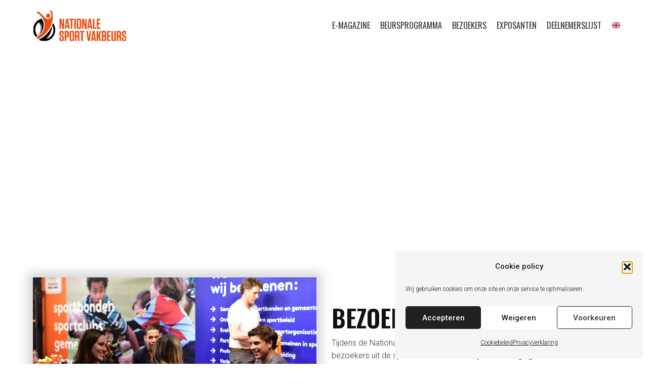

--- FILE ---
content_type: text/html; charset=UTF-8
request_url: https://nationalesportvakbeurs.nl/exposanten/
body_size: 29156
content:
<!DOCTYPE html>
<html lang="nl-NL" id="main_html">
<head>
	    <meta charset="UTF-8">
    <meta name="viewport" content="width=device-width, initial-scale=1">
    <link rel="profile" href="https://gmpg.org/xfn/11">
    <link rel="pingback" href="https://nationalesportvakbeurs.nl/xmlrpc.php">
    <meta name='robots' content='index, follow, max-image-preview:large, max-snippet:-1, max-video-preview:-1' />

	<!-- This site is optimized with the Yoast SEO plugin v26.7 - https://yoast.com/wordpress/plugins/seo/ -->
	<title>Exposanten - Nationale Sport Vakbeurs</title>
	<link rel="canonical" href="https://nationalesportvakbeurs.nl/exposanten/" />
	<meta property="og:locale" content="nl_NL" />
	<meta property="og:type" content="article" />
	<meta property="og:title" content="Exposanten - Nationale Sport Vakbeurs" />
	<meta property="og:url" content="https://nationalesportvakbeurs.nl/exposanten/" />
	<meta property="og:site_name" content="Nationale Sport Vakbeurs" />
	<meta property="article:modified_time" content="2026-01-20T14:19:28+00:00" />
	<meta name="twitter:card" content="summary_large_image" />
	<meta name="twitter:label1" content="Geschatte leestijd" />
	<meta name="twitter:data1" content="5 minuten" />
	<script type="application/ld+json" class="yoast-schema-graph">{"@context":"https://schema.org","@graph":[{"@type":"WebPage","@id":"https://nationalesportvakbeurs.nl/exposanten/","url":"https://nationalesportvakbeurs.nl/exposanten/","name":"Exposanten - Nationale Sport Vakbeurs","isPartOf":{"@id":"https://nationalesportvakbeurs.nl/#website"},"datePublished":"2022-02-02T13:37:34+00:00","dateModified":"2026-01-20T14:19:28+00:00","breadcrumb":{"@id":"https://nationalesportvakbeurs.nl/exposanten/#breadcrumb"},"inLanguage":"nl-NL","potentialAction":[{"@type":"ReadAction","target":["https://nationalesportvakbeurs.nl/exposanten/"]}]},{"@type":"BreadcrumbList","@id":"https://nationalesportvakbeurs.nl/exposanten/#breadcrumb","itemListElement":[{"@type":"ListItem","position":1,"name":"Home","item":"https://nationalesportvakbeurs.nl/"},{"@type":"ListItem","position":2,"name":"Exposanten"}]},{"@type":"WebSite","@id":"https://nationalesportvakbeurs.nl/#website","url":"https://nationalesportvakbeurs.nl/","name":"Nationale Sport Vakbeurs","description":"Dé Sport Vakbeurs van Nederland","potentialAction":[{"@type":"SearchAction","target":{"@type":"EntryPoint","urlTemplate":"https://nationalesportvakbeurs.nl/?s={search_term_string}"},"query-input":{"@type":"PropertyValueSpecification","valueRequired":true,"valueName":"search_term_string"}}],"inLanguage":"nl-NL"}]}</script>
	<!-- / Yoast SEO plugin. -->


<link rel='dns-prefetch' href='//www.googletagmanager.com' />
<link rel='dns-prefetch' href='//cdnjs.cloudflare.com' />
<link rel='dns-prefetch' href='//fonts.googleapis.com' />
<link rel="alternate" type="application/rss+xml" title="Nationale Sport Vakbeurs &raquo; feed" href="https://nationalesportvakbeurs.nl/feed/" />
<link rel="alternate" type="application/rss+xml" title="Nationale Sport Vakbeurs &raquo; reacties feed" href="https://nationalesportvakbeurs.nl/comments/feed/" />
<link rel="alternate" title="oEmbed (JSON)" type="application/json+oembed" href="https://nationalesportvakbeurs.nl/wp-json/oembed/1.0/embed?url=https%3A%2F%2Fnationalesportvakbeurs.nl%2Fexposanten%2F" />
<link rel="alternate" title="oEmbed (XML)" type="text/xml+oembed" href="https://nationalesportvakbeurs.nl/wp-json/oembed/1.0/embed?url=https%3A%2F%2Fnationalesportvakbeurs.nl%2Fexposanten%2F&#038;format=xml" />
<style id='wp-img-auto-sizes-contain-inline-css' type='text/css'>
img:is([sizes=auto i],[sizes^="auto," i]){contain-intrinsic-size:3000px 1500px}
/*# sourceURL=wp-img-auto-sizes-contain-inline-css */
</style>
<style id='wp-emoji-styles-inline-css' type='text/css'>

	img.wp-smiley, img.emoji {
		display: inline !important;
		border: none !important;
		box-shadow: none !important;
		height: 1em !important;
		width: 1em !important;
		margin: 0 0.07em !important;
		vertical-align: -0.1em !important;
		background: none !important;
		padding: 0 !important;
	}
/*# sourceURL=wp-emoji-styles-inline-css */
</style>
<style id='wp-block-library-inline-css' type='text/css'>
:root{--wp-block-synced-color:#7a00df;--wp-block-synced-color--rgb:122,0,223;--wp-bound-block-color:var(--wp-block-synced-color);--wp-editor-canvas-background:#ddd;--wp-admin-theme-color:#007cba;--wp-admin-theme-color--rgb:0,124,186;--wp-admin-theme-color-darker-10:#006ba1;--wp-admin-theme-color-darker-10--rgb:0,107,160.5;--wp-admin-theme-color-darker-20:#005a87;--wp-admin-theme-color-darker-20--rgb:0,90,135;--wp-admin-border-width-focus:2px}@media (min-resolution:192dpi){:root{--wp-admin-border-width-focus:1.5px}}.wp-element-button{cursor:pointer}:root .has-very-light-gray-background-color{background-color:#eee}:root .has-very-dark-gray-background-color{background-color:#313131}:root .has-very-light-gray-color{color:#eee}:root .has-very-dark-gray-color{color:#313131}:root .has-vivid-green-cyan-to-vivid-cyan-blue-gradient-background{background:linear-gradient(135deg,#00d084,#0693e3)}:root .has-purple-crush-gradient-background{background:linear-gradient(135deg,#34e2e4,#4721fb 50%,#ab1dfe)}:root .has-hazy-dawn-gradient-background{background:linear-gradient(135deg,#faaca8,#dad0ec)}:root .has-subdued-olive-gradient-background{background:linear-gradient(135deg,#fafae1,#67a671)}:root .has-atomic-cream-gradient-background{background:linear-gradient(135deg,#fdd79a,#004a59)}:root .has-nightshade-gradient-background{background:linear-gradient(135deg,#330968,#31cdcf)}:root .has-midnight-gradient-background{background:linear-gradient(135deg,#020381,#2874fc)}:root{--wp--preset--font-size--normal:16px;--wp--preset--font-size--huge:42px}.has-regular-font-size{font-size:1em}.has-larger-font-size{font-size:2.625em}.has-normal-font-size{font-size:var(--wp--preset--font-size--normal)}.has-huge-font-size{font-size:var(--wp--preset--font-size--huge)}.has-text-align-center{text-align:center}.has-text-align-left{text-align:left}.has-text-align-right{text-align:right}.has-fit-text{white-space:nowrap!important}#end-resizable-editor-section{display:none}.aligncenter{clear:both}.items-justified-left{justify-content:flex-start}.items-justified-center{justify-content:center}.items-justified-right{justify-content:flex-end}.items-justified-space-between{justify-content:space-between}.screen-reader-text{border:0;clip-path:inset(50%);height:1px;margin:-1px;overflow:hidden;padding:0;position:absolute;width:1px;word-wrap:normal!important}.screen-reader-text:focus{background-color:#ddd;clip-path:none;color:#444;display:block;font-size:1em;height:auto;left:5px;line-height:normal;padding:15px 23px 14px;text-decoration:none;top:5px;width:auto;z-index:100000}html :where(.has-border-color){border-style:solid}html :where([style*=border-top-color]){border-top-style:solid}html :where([style*=border-right-color]){border-right-style:solid}html :where([style*=border-bottom-color]){border-bottom-style:solid}html :where([style*=border-left-color]){border-left-style:solid}html :where([style*=border-width]){border-style:solid}html :where([style*=border-top-width]){border-top-style:solid}html :where([style*=border-right-width]){border-right-style:solid}html :where([style*=border-bottom-width]){border-bottom-style:solid}html :where([style*=border-left-width]){border-left-style:solid}html :where(img[class*=wp-image-]){height:auto;max-width:100%}:where(figure){margin:0 0 1em}html :where(.is-position-sticky){--wp-admin--admin-bar--position-offset:var(--wp-admin--admin-bar--height,0px)}@media screen and (max-width:600px){html :where(.is-position-sticky){--wp-admin--admin-bar--position-offset:0px}}

/*# sourceURL=wp-block-library-inline-css */
</style><style id='global-styles-inline-css' type='text/css'>
:root{--wp--preset--aspect-ratio--square: 1;--wp--preset--aspect-ratio--4-3: 4/3;--wp--preset--aspect-ratio--3-4: 3/4;--wp--preset--aspect-ratio--3-2: 3/2;--wp--preset--aspect-ratio--2-3: 2/3;--wp--preset--aspect-ratio--16-9: 16/9;--wp--preset--aspect-ratio--9-16: 9/16;--wp--preset--color--black: #000000;--wp--preset--color--cyan-bluish-gray: #abb8c3;--wp--preset--color--white: #ffffff;--wp--preset--color--pale-pink: #f78da7;--wp--preset--color--vivid-red: #cf2e2e;--wp--preset--color--luminous-vivid-orange: #ff6900;--wp--preset--color--luminous-vivid-amber: #fcb900;--wp--preset--color--light-green-cyan: #7bdcb5;--wp--preset--color--vivid-green-cyan: #00d084;--wp--preset--color--pale-cyan-blue: #8ed1fc;--wp--preset--color--vivid-cyan-blue: #0693e3;--wp--preset--color--vivid-purple: #9b51e0;--wp--preset--gradient--vivid-cyan-blue-to-vivid-purple: linear-gradient(135deg,rgb(6,147,227) 0%,rgb(155,81,224) 100%);--wp--preset--gradient--light-green-cyan-to-vivid-green-cyan: linear-gradient(135deg,rgb(122,220,180) 0%,rgb(0,208,130) 100%);--wp--preset--gradient--luminous-vivid-amber-to-luminous-vivid-orange: linear-gradient(135deg,rgb(252,185,0) 0%,rgb(255,105,0) 100%);--wp--preset--gradient--luminous-vivid-orange-to-vivid-red: linear-gradient(135deg,rgb(255,105,0) 0%,rgb(207,46,46) 100%);--wp--preset--gradient--very-light-gray-to-cyan-bluish-gray: linear-gradient(135deg,rgb(238,238,238) 0%,rgb(169,184,195) 100%);--wp--preset--gradient--cool-to-warm-spectrum: linear-gradient(135deg,rgb(74,234,220) 0%,rgb(151,120,209) 20%,rgb(207,42,186) 40%,rgb(238,44,130) 60%,rgb(251,105,98) 80%,rgb(254,248,76) 100%);--wp--preset--gradient--blush-light-purple: linear-gradient(135deg,rgb(255,206,236) 0%,rgb(152,150,240) 100%);--wp--preset--gradient--blush-bordeaux: linear-gradient(135deg,rgb(254,205,165) 0%,rgb(254,45,45) 50%,rgb(107,0,62) 100%);--wp--preset--gradient--luminous-dusk: linear-gradient(135deg,rgb(255,203,112) 0%,rgb(199,81,192) 50%,rgb(65,88,208) 100%);--wp--preset--gradient--pale-ocean: linear-gradient(135deg,rgb(255,245,203) 0%,rgb(182,227,212) 50%,rgb(51,167,181) 100%);--wp--preset--gradient--electric-grass: linear-gradient(135deg,rgb(202,248,128) 0%,rgb(113,206,126) 100%);--wp--preset--gradient--midnight: linear-gradient(135deg,rgb(2,3,129) 0%,rgb(40,116,252) 100%);--wp--preset--font-size--small: 13px;--wp--preset--font-size--medium: 20px;--wp--preset--font-size--large: 36px;--wp--preset--font-size--x-large: 42px;--wp--preset--spacing--20: 0.44rem;--wp--preset--spacing--30: 0.67rem;--wp--preset--spacing--40: 1rem;--wp--preset--spacing--50: 1.5rem;--wp--preset--spacing--60: 2.25rem;--wp--preset--spacing--70: 3.38rem;--wp--preset--spacing--80: 5.06rem;--wp--preset--shadow--natural: 6px 6px 9px rgba(0, 0, 0, 0.2);--wp--preset--shadow--deep: 12px 12px 50px rgba(0, 0, 0, 0.4);--wp--preset--shadow--sharp: 6px 6px 0px rgba(0, 0, 0, 0.2);--wp--preset--shadow--outlined: 6px 6px 0px -3px rgb(255, 255, 255), 6px 6px rgb(0, 0, 0);--wp--preset--shadow--crisp: 6px 6px 0px rgb(0, 0, 0);}:where(.is-layout-flex){gap: 0.5em;}:where(.is-layout-grid){gap: 0.5em;}body .is-layout-flex{display: flex;}.is-layout-flex{flex-wrap: wrap;align-items: center;}.is-layout-flex > :is(*, div){margin: 0;}body .is-layout-grid{display: grid;}.is-layout-grid > :is(*, div){margin: 0;}:where(.wp-block-columns.is-layout-flex){gap: 2em;}:where(.wp-block-columns.is-layout-grid){gap: 2em;}:where(.wp-block-post-template.is-layout-flex){gap: 1.25em;}:where(.wp-block-post-template.is-layout-grid){gap: 1.25em;}.has-black-color{color: var(--wp--preset--color--black) !important;}.has-cyan-bluish-gray-color{color: var(--wp--preset--color--cyan-bluish-gray) !important;}.has-white-color{color: var(--wp--preset--color--white) !important;}.has-pale-pink-color{color: var(--wp--preset--color--pale-pink) !important;}.has-vivid-red-color{color: var(--wp--preset--color--vivid-red) !important;}.has-luminous-vivid-orange-color{color: var(--wp--preset--color--luminous-vivid-orange) !important;}.has-luminous-vivid-amber-color{color: var(--wp--preset--color--luminous-vivid-amber) !important;}.has-light-green-cyan-color{color: var(--wp--preset--color--light-green-cyan) !important;}.has-vivid-green-cyan-color{color: var(--wp--preset--color--vivid-green-cyan) !important;}.has-pale-cyan-blue-color{color: var(--wp--preset--color--pale-cyan-blue) !important;}.has-vivid-cyan-blue-color{color: var(--wp--preset--color--vivid-cyan-blue) !important;}.has-vivid-purple-color{color: var(--wp--preset--color--vivid-purple) !important;}.has-black-background-color{background-color: var(--wp--preset--color--black) !important;}.has-cyan-bluish-gray-background-color{background-color: var(--wp--preset--color--cyan-bluish-gray) !important;}.has-white-background-color{background-color: var(--wp--preset--color--white) !important;}.has-pale-pink-background-color{background-color: var(--wp--preset--color--pale-pink) !important;}.has-vivid-red-background-color{background-color: var(--wp--preset--color--vivid-red) !important;}.has-luminous-vivid-orange-background-color{background-color: var(--wp--preset--color--luminous-vivid-orange) !important;}.has-luminous-vivid-amber-background-color{background-color: var(--wp--preset--color--luminous-vivid-amber) !important;}.has-light-green-cyan-background-color{background-color: var(--wp--preset--color--light-green-cyan) !important;}.has-vivid-green-cyan-background-color{background-color: var(--wp--preset--color--vivid-green-cyan) !important;}.has-pale-cyan-blue-background-color{background-color: var(--wp--preset--color--pale-cyan-blue) !important;}.has-vivid-cyan-blue-background-color{background-color: var(--wp--preset--color--vivid-cyan-blue) !important;}.has-vivid-purple-background-color{background-color: var(--wp--preset--color--vivid-purple) !important;}.has-black-border-color{border-color: var(--wp--preset--color--black) !important;}.has-cyan-bluish-gray-border-color{border-color: var(--wp--preset--color--cyan-bluish-gray) !important;}.has-white-border-color{border-color: var(--wp--preset--color--white) !important;}.has-pale-pink-border-color{border-color: var(--wp--preset--color--pale-pink) !important;}.has-vivid-red-border-color{border-color: var(--wp--preset--color--vivid-red) !important;}.has-luminous-vivid-orange-border-color{border-color: var(--wp--preset--color--luminous-vivid-orange) !important;}.has-luminous-vivid-amber-border-color{border-color: var(--wp--preset--color--luminous-vivid-amber) !important;}.has-light-green-cyan-border-color{border-color: var(--wp--preset--color--light-green-cyan) !important;}.has-vivid-green-cyan-border-color{border-color: var(--wp--preset--color--vivid-green-cyan) !important;}.has-pale-cyan-blue-border-color{border-color: var(--wp--preset--color--pale-cyan-blue) !important;}.has-vivid-cyan-blue-border-color{border-color: var(--wp--preset--color--vivid-cyan-blue) !important;}.has-vivid-purple-border-color{border-color: var(--wp--preset--color--vivid-purple) !important;}.has-vivid-cyan-blue-to-vivid-purple-gradient-background{background: var(--wp--preset--gradient--vivid-cyan-blue-to-vivid-purple) !important;}.has-light-green-cyan-to-vivid-green-cyan-gradient-background{background: var(--wp--preset--gradient--light-green-cyan-to-vivid-green-cyan) !important;}.has-luminous-vivid-amber-to-luminous-vivid-orange-gradient-background{background: var(--wp--preset--gradient--luminous-vivid-amber-to-luminous-vivid-orange) !important;}.has-luminous-vivid-orange-to-vivid-red-gradient-background{background: var(--wp--preset--gradient--luminous-vivid-orange-to-vivid-red) !important;}.has-very-light-gray-to-cyan-bluish-gray-gradient-background{background: var(--wp--preset--gradient--very-light-gray-to-cyan-bluish-gray) !important;}.has-cool-to-warm-spectrum-gradient-background{background: var(--wp--preset--gradient--cool-to-warm-spectrum) !important;}.has-blush-light-purple-gradient-background{background: var(--wp--preset--gradient--blush-light-purple) !important;}.has-blush-bordeaux-gradient-background{background: var(--wp--preset--gradient--blush-bordeaux) !important;}.has-luminous-dusk-gradient-background{background: var(--wp--preset--gradient--luminous-dusk) !important;}.has-pale-ocean-gradient-background{background: var(--wp--preset--gradient--pale-ocean) !important;}.has-electric-grass-gradient-background{background: var(--wp--preset--gradient--electric-grass) !important;}.has-midnight-gradient-background{background: var(--wp--preset--gradient--midnight) !important;}.has-small-font-size{font-size: var(--wp--preset--font-size--small) !important;}.has-medium-font-size{font-size: var(--wp--preset--font-size--medium) !important;}.has-large-font-size{font-size: var(--wp--preset--font-size--large) !important;}.has-x-large-font-size{font-size: var(--wp--preset--font-size--x-large) !important;}
/*# sourceURL=global-styles-inline-css */
</style>

<style id='classic-theme-styles-inline-css' type='text/css'>
/*! This file is auto-generated */
.wp-block-button__link{color:#fff;background-color:#32373c;border-radius:9999px;box-shadow:none;text-decoration:none;padding:calc(.667em + 2px) calc(1.333em + 2px);font-size:1.125em}.wp-block-file__button{background:#32373c;color:#fff;text-decoration:none}
/*# sourceURL=/wp-includes/css/classic-themes.min.css */
</style>
<link rel='stylesheet' id='directorist-blocks-common-css' href='https://nationalesportvakbeurs.nl/wp-content/plugins/directorist/blocks/assets/index.css?ver=1' type='text/css' media='all' />
<link rel='stylesheet' id='stm-stmicons-css' href='https://nationalesportvakbeurs.nl/wp-content/uploads/stm_fonts/stmicons/stmicons.css?ver=1.0.1' type='text/css' media='all' />
<link rel='stylesheet' id='stm-stmicons_businesstwo-css' href='https://nationalesportvakbeurs.nl/wp-content/uploads/stm_fonts/stmicons/businesstwo/stmicons.css?ver=1.0.1' type='text/css' media='all' />
<link rel='stylesheet' id='stm-stmicons_consulting-css' href='https://nationalesportvakbeurs.nl/wp-content/uploads/stm_fonts/stmicons/consulting/stmicons.css?ver=1.0.1' type='text/css' media='all' />
<link rel='stylesheet' id='stm-stmicons_feather-css' href='https://nationalesportvakbeurs.nl/wp-content/uploads/stm_fonts/stmicons/feather/stmicons.css?ver=1.0.1' type='text/css' media='all' />
<link rel='stylesheet' id='stm-stmicons_icomoon-css' href='https://nationalesportvakbeurs.nl/wp-content/uploads/stm_fonts/stmicons/icomoon/stmicons.css?ver=1.0.1' type='text/css' media='all' />
<link rel='stylesheet' id='stm-stmicons_linear-css' href='https://nationalesportvakbeurs.nl/wp-content/uploads/stm_fonts/stmicons/linear/stmicons.css?ver=1.0.1' type='text/css' media='all' />
<link rel='stylesheet' id='stm-stmicons_vicons-css' href='https://nationalesportvakbeurs.nl/wp-content/uploads/stm_fonts/stmicons/vicons/stmicons.css?ver=1.0.1' type='text/css' media='all' />
<link rel='stylesheet' id='stm_megamenu-css' href='https://nationalesportvakbeurs.nl/wp-content/plugins/stm-configurations/megamenu/assets/css/megamenu.css?ver=1.2' type='text/css' media='all' />
<link rel='stylesheet' id='wpcs_styles-css' href='https://nationalesportvakbeurs.nl/wp-content/plugins/wp-conference-schedule/assets/css/style.css?ver=2' type='text/css' media='all' />
<link rel='stylesheet' id='font-awesome-css' href='https://cdnjs.cloudflare.com/ajax/libs/font-awesome/6.0.0-beta2/css/all.min.css?ver=1.0.0' type='text/css' media='all' />
<link rel='stylesheet' id='cmplz-general-css' href='https://nationalesportvakbeurs.nl/wp-content/plugins/complianz-gdpr/assets/css/cookieblocker.min.css?ver=1767801196' type='text/css' media='all' />
<link rel='stylesheet' id='js_composer_front-css' href='https://nationalesportvakbeurs.nl/wp-content/plugins/js_composer/assets/css/js_composer.min.css?ver=6.10.0' type='text/css' media='all' />
<link rel='stylesheet' id='directorist-openstreet-map-leaflet-css' href='https://nationalesportvakbeurs.nl/wp-content/plugins/directorist/assets/vendor-css/openstreet-map/leaflet.css?ver=1768919494' type='text/css' media='all' />
<link rel='stylesheet' id='directorist-openstreet-map-openstreet-css' href='https://nationalesportvakbeurs.nl/wp-content/plugins/directorist/assets/vendor-css/openstreet-map/openstreet.css?ver=1768919494' type='text/css' media='all' />
<link rel='stylesheet' id='directorist-main-style-css' href='https://nationalesportvakbeurs.nl/wp-content/plugins/directorist/assets/css/public-main.css?ver=1768919494' type='text/css' media='all' />
<style id='directorist-main-style-inline-css' type='text/css'>
:root{--directorist-color-primary:#000;--directorist-color-primary-rgb:0,0,0;--directorist-color-secondary:#F2F3F5;--directorist-color-secondary-rgb:242,243,245;--directorist-color-dark:#000;--directorist-color-dark-rgb:0,0,0;--directorist-color-success:#28A800;--directorist-color-success-rgb:40,168,0;--directorist-color-info:#2c99ff;--directorist-color-info-rgb:44,153,255;--directorist-color-warning:#f28100;--directorist-color-warning-rgb:242,129,0;--directorist-color-danger:#f80718;--directorist-color-danger-rgb:248,7,24;--directorist-color-white:#fff;--directorist-color-white-rgb:255,255,255;--directorist-color-body:#404040;--directorist-color-gray:#bcbcbc;--directorist-color-gray-rgb:188,188,188;--directorist-color-gray-hover:#BCBCBC;--directorist-color-light:#ededed;--directorist-color-light-hover:#fff;--directorist-color-light-gray:#808080;--directorist-color-light-gray-rgb:237,237,237;--directorist-color-deep-gray:#808080;--directorist-color-bg-gray:#f4f4f4;--directorist-color-bg-light-gray:#F4F5F6;--directorist-color-bg-light:#EDEDED;--directorist-color-placeholder:#6c757d;--directorist-color-overlay:rgba(var(--directorist-color-dark-rgb),.5);--directorist-color-overlay-normal:rgba(var(--directorist-color-dark-rgb),.2);--directorist-color-border:#e9e9e9;--directorist-color-border-light:#f5f5f5;--directorist-color-border-gray:#d9d9d9;--directorist-box-shadow:0 4px 6px rgba(0,0,0,.04);--directorist-box-shadow-sm:0 2px 5px rgba(0,0,0,.05);--directorist-color-open-badge:#32cc6f;--directorist-color-closed-badge:#e23636;--directorist-color-featured-badge:#fa8b0c;--directorist-color-popular-badge:#f51957;--directorist-color-new-badge:#122069;--directorist-color-marker-shape:#444752;--directorist-color-marker-icon:#fff;--directorist-color-marker-shape-rgb:68,71,82;--directorist-fw-regular:400;--directorist-fw-medium:500;--directorist-fw-semiBold:600;--directorist-fw-bold:700;--directorist-border-radius-xs:8px;--directorist-border-radius-sm:10px;--directorist-border-radius-md:12px;--directorist-border-radius-lg:16px;--directorist-color-btn:var(--directorist-color-primary);--directorist-color-btn-hover:rgba(var(--directorist-color-primary-rgb),.80);--directorist-color-btn-border:var(--directorist-color-primary);--directorist-color-btn-primary:#fff;--directorist-color-btn-primary-rgb:0,0,0;--directorist-color-btn-primary-bg:#000;--directorist-color-btn-primary-border:#000;--directorist-color-btn-secondary:#000;--directorist-color-btn-secondary-rgb:0,0,0;--directorist-color-btn-secondary-bg:#f2f3f5;--directorist-color-btn-secondary-border:#f2f3f5;--directorist-color-star:var(--directorist-color-warning);--gallery-crop-width:740px;--gallery-crop-height:580px}.pricing .price_action .price_action--btn,#directorist.atbd_wrapper .btn-primary,.default-ad-search .submit_btn .btn-default,.atbd_content_active #directorist.atbd_wrapper.dashboard_area .user_pro_img_area .user_img .choose_btn #upload_pro_pic,#directorist.atbd_wrapper .at-modal .at-modal-close,.atbdp_login_form_shortcode #loginform p input[type=submit],.atbd_manage_fees_wrapper .table tr .action p .btn-block,#directorist.atbd_wrapper #atbdp-checkout-form #atbdp_checkout_submit_btn,#directorist.atbd_wrapper .ezmu__btn,.default-ad-search .submit_btn .btn-primary,.directorist-content-active .widget.atbd_widget .directorist .btn,.directorist-btn.directorist-btn-dark,.atbd-add-payment-method form .atbd-save-card,#bhCopyTime,#bhAddNew,.directorist-content-active .widget.atbd_widget .atbd_author_info_widget .btn{color:var(--directorist-color-white)}.pricing .price_action .price_action--btn:hover,#directorist.atbd_wrapper .btn-primary:hover,.default-ad-search .submit_btn .btn-default:hover,.atbd_content_active #directorist.atbd_wrapper.dashboard_area .user_pro_img_area .user_img .choose_btn #upload_pro_pic:hover,#directorist.atbd_wrapper .at-modal .at-modal-close:hover,.atbdp_login_form_shortcode #loginform p input[type=submit]:hover,.atbd_manage_fees_wrapper .table tr .action p .btn-block:hover,#directorist.atbd_wrapper #atbdp-checkout-form #atbdp_checkout_submit_btn:hover,#directorist.atbd_wrapper .ezmu__btn:hover,.default-ad-search .submit_btn .btn-primary:hover,.directorist-content-active .widget.atbd_widget .directorist .btn:hover,.directorist-btn.directorist-btn-dark:hover,.atbd-add-payment-method form .atbd-save-card:hover,#bhCopyTime:hover,#bhAddNew:hover,.bdb-select-hours .bdb-remove:hover,.directorist-content-active .widget.atbd_widget .atbd_author_info_widget .btn:hover{color:var(--directorist-color-white)}.pricing .price_action .price_action--btn,#directorist.atbd_wrapper .btn-primary,.default-ad-search .submit_btn .btn-default,.atbd_content_active #directorist.atbd_wrapper.dashboard_area .user_pro_img_area .user_img .choose_btn #upload_pro_pic,#directorist.atbd_wrapper .at-modal .at-modal-close,.atbdp_login_form_shortcode #loginform p input[type=submit],.atbd_manage_fees_wrapper .table tr .action p .btn-block,#directorist.atbd_wrapper .ezmu__btn,.default-ad-search .submit_btn .btn-primary .directorist-content-active .widget.atbd_widget .directorist .btn,.directorist-btn.directorist-btn-dark,.atbd-add-payment-method form .atbd-save-card,#bhCopyTime,#bhAddNew,.bdb-select-hours .bdb-remove,.directorist-content-active .widget.atbd_widget .atbd_author_info_widget .btn{background:var(--directorist-color-btn-primary-bg)}.pricing .price_action .price_action--btn:hover,#directorist.atbd_wrapper .btn-primary:hover,#directorist.atbd_wrapper .at-modal .at-modal-close:hover,.default-ad-search .submit_btn .btn-default:hover,.atbd_content_active #directorist.atbd_wrapper.dashboard_area .user_pro_img_area .user_img .choose_btn #upload_pro_pic:hover,.atbdp_login_form_shortcode #loginform p input[type=submit]:hover,#directorist.atbd_wrapper .ezmu__btn:hover,.default-ad-search .submit_btn .btn-primary:hover,.directorist-content-active .widget.atbd_widget .directorist .btn:hover,.directorist-btn.directorist-btn-dark:hover,.atbd-add-payment-method form .atbd-save-card:hover,#bhCopyTime:hover,#bhAddNew:hover,.bdb-select-hours .bdb-remove:hover,.directorist-content-active .widget.atbd_widget .atbd_author_info_widget .btn:hover{background:var(--directorist-color-btn-hover)}#directorist.atbd_wrapper .btn-primary,.default-ad-search .submit_btn .btn-default,.atbdp_login_form_shortcode #loginform p input[type=submit],.default-ad-search .submit_btn .btn-primary,.directorist-content-active .widget.atbd_widget .directorist .btn,.atbd-add-payment-method form .atbd-save-card,.directorist-content-active .widget.atbd_widget .atbd_author_info_widget .btn{border-color:var(--directorist-color-btn-border)}#directorist.atbd_wrapper .btn-primary:hover,.default-ad-search .submit_btn .btn-default:hover,.atbdp_login_form_shortcode #loginform p input[type=submit]:hover,.default-ad-search .submit_btn .btn-primary:hover,.directorist-content-active .widget.atbd_widget .directorist .btn:hover,.atbd-add-payment-method form .atbd-save-card:hover,.directorist-content-active .widget.atbd_widget .atbd_author_info_widget .btn:hover{border-color:var(--directorist-color-primary)}.ads-advanced .price-frequency .pf-btn input:checked+span,.atbdpr-range .ui-slider-horizontal .ui-slider-range,.custom-control .custom-control-input:checked~.check--select,#directorist.atbd_wrapper .pagination .nav-links .current,.atbd_director_social_wrap a,.widget.atbd_widget[id^=bd] .atbd_author_info_widget .directorist-author-social li a,.widget.atbd_widget[id^=dcl] .atbd_author_info_widget .directorist-author-social li a,.atbd_content_active #directorist.atbd_wrapper .widget.atbd_widget .atbdp.atbdp-widget-tags ul li a:hover{background:var(--directorist-color-primary)!important}.ads-advanced .price-frequency .pf-btn input:checked+span,.directorist-content-active .directorist-type-nav__list .directorist-type-nav__list__current .directorist-type-nav__link,.atbdpr-range .ui-slider-horizontal .ui-slider-handle,.custom-control .custom-control-input:checked~.check--select,.custom-control .custom-control-input:checked~.radio--select,#atpp-plan-change-modal .atm-contents-inner .dcl_pricing_plan input:checked+label:before,#dwpp-plan-renew-modal .atm-contents-inner .dcl_pricing_plan input:checked+label:before{border-color:var(--directorist-color-primary)}.atbd_map_shape{background:var(--directorist-color-marker-shape)!important}.map-icon-label i,.atbd_map_shape>span{color:var(--directorist-color-marker-icon)!important}
:root{--directorist-color-primary:#000;--directorist-color-primary-rgb:0,0,0;--directorist-color-secondary:#F2F3F5;--directorist-color-secondary-rgb:242,243,245;--directorist-color-dark:#000;--directorist-color-dark-rgb:0,0,0;--directorist-color-success:#28A800;--directorist-color-success-rgb:40,168,0;--directorist-color-info:#2c99ff;--directorist-color-info-rgb:44,153,255;--directorist-color-warning:#f28100;--directorist-color-warning-rgb:242,129,0;--directorist-color-danger:#f80718;--directorist-color-danger-rgb:248,7,24;--directorist-color-white:#fff;--directorist-color-white-rgb:255,255,255;--directorist-color-body:#404040;--directorist-color-gray:#bcbcbc;--directorist-color-gray-rgb:188,188,188;--directorist-color-gray-hover:#BCBCBC;--directorist-color-light:#ededed;--directorist-color-light-hover:#fff;--directorist-color-light-gray:#808080;--directorist-color-light-gray-rgb:237,237,237;--directorist-color-deep-gray:#808080;--directorist-color-bg-gray:#f4f4f4;--directorist-color-bg-light-gray:#F4F5F6;--directorist-color-bg-light:#EDEDED;--directorist-color-placeholder:#6c757d;--directorist-color-overlay:rgba(var(--directorist-color-dark-rgb),.5);--directorist-color-overlay-normal:rgba(var(--directorist-color-dark-rgb),.2);--directorist-color-border:#e9e9e9;--directorist-color-border-light:#f5f5f5;--directorist-color-border-gray:#d9d9d9;--directorist-box-shadow:0 4px 6px rgba(0,0,0,.04);--directorist-box-shadow-sm:0 2px 5px rgba(0,0,0,.05);--directorist-color-open-badge:#32cc6f;--directorist-color-closed-badge:#e23636;--directorist-color-featured-badge:#fa8b0c;--directorist-color-popular-badge:#f51957;--directorist-color-new-badge:#122069;--directorist-color-marker-shape:#444752;--directorist-color-marker-icon:#fff;--directorist-color-marker-shape-rgb:68,71,82;--directorist-fw-regular:400;--directorist-fw-medium:500;--directorist-fw-semiBold:600;--directorist-fw-bold:700;--directorist-border-radius-xs:8px;--directorist-border-radius-sm:10px;--directorist-border-radius-md:12px;--directorist-border-radius-lg:16px;--directorist-color-btn:var(--directorist-color-primary);--directorist-color-btn-hover:rgba(var(--directorist-color-primary-rgb),.80);--directorist-color-btn-border:var(--directorist-color-primary);--directorist-color-btn-primary:#fff;--directorist-color-btn-primary-rgb:0,0,0;--directorist-color-btn-primary-bg:#000;--directorist-color-btn-primary-border:#000;--directorist-color-btn-secondary:#000;--directorist-color-btn-secondary-rgb:0,0,0;--directorist-color-btn-secondary-bg:#f2f3f5;--directorist-color-btn-secondary-border:#f2f3f5;--directorist-color-star:var(--directorist-color-warning);--gallery-crop-width:740px;--gallery-crop-height:580px}.pricing .price_action .price_action--btn,#directorist.atbd_wrapper .btn-primary,.default-ad-search .submit_btn .btn-default,.atbd_content_active #directorist.atbd_wrapper.dashboard_area .user_pro_img_area .user_img .choose_btn #upload_pro_pic,#directorist.atbd_wrapper .at-modal .at-modal-close,.atbdp_login_form_shortcode #loginform p input[type=submit],.atbd_manage_fees_wrapper .table tr .action p .btn-block,#directorist.atbd_wrapper #atbdp-checkout-form #atbdp_checkout_submit_btn,#directorist.atbd_wrapper .ezmu__btn,.default-ad-search .submit_btn .btn-primary,.directorist-content-active .widget.atbd_widget .directorist .btn,.directorist-btn.directorist-btn-dark,.atbd-add-payment-method form .atbd-save-card,#bhCopyTime,#bhAddNew,.directorist-content-active .widget.atbd_widget .atbd_author_info_widget .btn{color:var(--directorist-color-white)}.pricing .price_action .price_action--btn:hover,#directorist.atbd_wrapper .btn-primary:hover,.default-ad-search .submit_btn .btn-default:hover,.atbd_content_active #directorist.atbd_wrapper.dashboard_area .user_pro_img_area .user_img .choose_btn #upload_pro_pic:hover,#directorist.atbd_wrapper .at-modal .at-modal-close:hover,.atbdp_login_form_shortcode #loginform p input[type=submit]:hover,.atbd_manage_fees_wrapper .table tr .action p .btn-block:hover,#directorist.atbd_wrapper #atbdp-checkout-form #atbdp_checkout_submit_btn:hover,#directorist.atbd_wrapper .ezmu__btn:hover,.default-ad-search .submit_btn .btn-primary:hover,.directorist-content-active .widget.atbd_widget .directorist .btn:hover,.directorist-btn.directorist-btn-dark:hover,.atbd-add-payment-method form .atbd-save-card:hover,#bhCopyTime:hover,#bhAddNew:hover,.bdb-select-hours .bdb-remove:hover,.directorist-content-active .widget.atbd_widget .atbd_author_info_widget .btn:hover{color:var(--directorist-color-white)}.pricing .price_action .price_action--btn,#directorist.atbd_wrapper .btn-primary,.default-ad-search .submit_btn .btn-default,.atbd_content_active #directorist.atbd_wrapper.dashboard_area .user_pro_img_area .user_img .choose_btn #upload_pro_pic,#directorist.atbd_wrapper .at-modal .at-modal-close,.atbdp_login_form_shortcode #loginform p input[type=submit],.atbd_manage_fees_wrapper .table tr .action p .btn-block,#directorist.atbd_wrapper .ezmu__btn,.default-ad-search .submit_btn .btn-primary .directorist-content-active .widget.atbd_widget .directorist .btn,.directorist-btn.directorist-btn-dark,.atbd-add-payment-method form .atbd-save-card,#bhCopyTime,#bhAddNew,.bdb-select-hours .bdb-remove,.directorist-content-active .widget.atbd_widget .atbd_author_info_widget .btn{background:var(--directorist-color-btn-primary-bg)}.pricing .price_action .price_action--btn:hover,#directorist.atbd_wrapper .btn-primary:hover,#directorist.atbd_wrapper .at-modal .at-modal-close:hover,.default-ad-search .submit_btn .btn-default:hover,.atbd_content_active #directorist.atbd_wrapper.dashboard_area .user_pro_img_area .user_img .choose_btn #upload_pro_pic:hover,.atbdp_login_form_shortcode #loginform p input[type=submit]:hover,#directorist.atbd_wrapper .ezmu__btn:hover,.default-ad-search .submit_btn .btn-primary:hover,.directorist-content-active .widget.atbd_widget .directorist .btn:hover,.directorist-btn.directorist-btn-dark:hover,.atbd-add-payment-method form .atbd-save-card:hover,#bhCopyTime:hover,#bhAddNew:hover,.bdb-select-hours .bdb-remove:hover,.directorist-content-active .widget.atbd_widget .atbd_author_info_widget .btn:hover{background:var(--directorist-color-btn-hover)}#directorist.atbd_wrapper .btn-primary,.default-ad-search .submit_btn .btn-default,.atbdp_login_form_shortcode #loginform p input[type=submit],.default-ad-search .submit_btn .btn-primary,.directorist-content-active .widget.atbd_widget .directorist .btn,.atbd-add-payment-method form .atbd-save-card,.directorist-content-active .widget.atbd_widget .atbd_author_info_widget .btn{border-color:var(--directorist-color-btn-border)}#directorist.atbd_wrapper .btn-primary:hover,.default-ad-search .submit_btn .btn-default:hover,.atbdp_login_form_shortcode #loginform p input[type=submit]:hover,.default-ad-search .submit_btn .btn-primary:hover,.directorist-content-active .widget.atbd_widget .directorist .btn:hover,.atbd-add-payment-method form .atbd-save-card:hover,.directorist-content-active .widget.atbd_widget .atbd_author_info_widget .btn:hover{border-color:var(--directorist-color-primary)}.ads-advanced .price-frequency .pf-btn input:checked+span,.atbdpr-range .ui-slider-horizontal .ui-slider-range,.custom-control .custom-control-input:checked~.check--select,#directorist.atbd_wrapper .pagination .nav-links .current,.atbd_director_social_wrap a,.widget.atbd_widget[id^=bd] .atbd_author_info_widget .directorist-author-social li a,.widget.atbd_widget[id^=dcl] .atbd_author_info_widget .directorist-author-social li a,.atbd_content_active #directorist.atbd_wrapper .widget.atbd_widget .atbdp.atbdp-widget-tags ul li a:hover{background:var(--directorist-color-primary)!important}.ads-advanced .price-frequency .pf-btn input:checked+span,.directorist-content-active .directorist-type-nav__list .directorist-type-nav__list__current .directorist-type-nav__link,.atbdpr-range .ui-slider-horizontal .ui-slider-handle,.custom-control .custom-control-input:checked~.check--select,.custom-control .custom-control-input:checked~.radio--select,#atpp-plan-change-modal .atm-contents-inner .dcl_pricing_plan input:checked+label:before,#dwpp-plan-renew-modal .atm-contents-inner .dcl_pricing_plan input:checked+label:before{border-color:var(--directorist-color-primary)}.atbd_map_shape{background:var(--directorist-color-marker-shape)!important}.map-icon-label i,.atbd_map_shape>span{color:var(--directorist-color-marker-icon)!important}
/*# sourceURL=directorist-main-style-inline-css */
</style>
<link rel='stylesheet' id='directorist-select2-style-css' href='https://nationalesportvakbeurs.nl/wp-content/plugins/directorist/assets/vendor-css/select2.css?ver=1768919494' type='text/css' media='all' />
<link rel='stylesheet' id='directorist-ez-media-uploader-style-css' href='https://nationalesportvakbeurs.nl/wp-content/plugins/directorist/assets/vendor-css/ez-media-uploader.css?ver=1768919494' type='text/css' media='all' />
<link rel='stylesheet' id='directorist-swiper-style-css' href='https://nationalesportvakbeurs.nl/wp-content/plugins/directorist/assets/vendor-css/swiper.css?ver=1768919494' type='text/css' media='all' />
<link rel='stylesheet' id='directorist-sweetalert-style-css' href='https://nationalesportvakbeurs.nl/wp-content/plugins/directorist/assets/vendor-css/sweetalert.css?ver=1768919494' type='text/css' media='all' />
<link rel='stylesheet' id='stm_default_google_font-css' href='https://fonts.googleapis.com/css?family=Roboto%3A100%2C200%2C300%2C400%2C400i%2C500%2C600%2C700%2C800%2C900%7COswald%3A100%2C200%2C300%2C400%2C400i%2C500%2C600%2C700%2C800%2C900&#038;ver=3.4.11#038;subset=latin%2Clatin-ext' type='text/css' media='all' />
<link rel='stylesheet' id='pearl-theme-styles-css' href='https://nationalesportvakbeurs.nl/wp-content/themes/pearl/assets/css/app.css?ver=3.4.11' type='text/css' media='all' />
<link rel='stylesheet' id='pearl-theme-custom-styles-css' href='https://nationalesportvakbeurs.nl/wp-content/uploads/stm_uploads/skin-custom.css?ver=206' type='text/css' media='all' />
<link rel='stylesheet' id='fontawesome-css' href='https://nationalesportvakbeurs.nl/wp-content/themes/pearl/assets/vendor/font-awesome.min.css?ver=3.4.11' type='text/css' media='all' />
<link rel='stylesheet' id='vc_font_awesome_5_shims-css' href='https://nationalesportvakbeurs.nl/wp-content/plugins/js_composer/assets/lib/bower/font-awesome/css/v4-shims.min.css?ver=6.10.0' type='text/css' media='all' />
<link rel='stylesheet' id='vc_font_awesome_5-css' href='https://nationalesportvakbeurs.nl/wp-content/plugins/js_composer/assets/lib/bower/font-awesome/css/all.min.css?ver=6.10.0' type='text/css' media='all' />
<link rel='stylesheet' id='pearl-buttons-style-css' href='https://nationalesportvakbeurs.nl/wp-content/themes/pearl/assets/css/buttons/styles/style_20.css?ver=3.4.11' type='text/css' media='all' />
<link rel='stylesheet' id='pearl-sidebars-style-css' href='https://nationalesportvakbeurs.nl/wp-content/themes/pearl/assets/css/sidebar/style_1.css?ver=3.4.11' type='text/css' media='all' />
<link rel='stylesheet' id='pearl-forms-style-css' href='https://nationalesportvakbeurs.nl/wp-content/themes/pearl/assets/css/form/style_5.css?ver=3.4.11' type='text/css' media='all' />
<link rel='stylesheet' id='pearl-blockquote-style-css' href='https://nationalesportvakbeurs.nl/wp-content/themes/pearl/assets/css/blockquote/style_3.css?ver=3.4.11' type='text/css' media='all' />
<link rel='stylesheet' id='pearl-post-style-css' href='https://nationalesportvakbeurs.nl/wp-content/themes/pearl/assets/css/post/style_5.css?ver=3.4.11' type='text/css' media='all' />
<link rel='stylesheet' id='pearl-pagination-style-css' href='https://nationalesportvakbeurs.nl/wp-content/themes/pearl/assets/css/pagination/style_15.css?ver=3.4.11' type='text/css' media='all' />
<link rel='stylesheet' id='pearl-list-style-css' href='https://nationalesportvakbeurs.nl/wp-content/themes/pearl/assets/css/lists/style_5.css?ver=3.4.11' type='text/css' media='all' />
<link rel='stylesheet' id='pearl-tabs-style-css' href='https://nationalesportvakbeurs.nl/wp-content/themes/pearl/assets/css/tabs/style_4.css?ver=3.4.11' type='text/css' media='all' />
<link rel='stylesheet' id='pearl-tour-style-css' href='https://nationalesportvakbeurs.nl/wp-content/themes/pearl/assets/css/tour/style_1.css?ver=3.4.11' type='text/css' media='all' />
<link rel='stylesheet' id='pearl-accordions-style-css' href='https://nationalesportvakbeurs.nl/wp-content/themes/pearl/assets/css/accordion/style_1.css?ver=3.4.11' type='text/css' media='all' />
<link rel='stylesheet' id='bootstrap-datepicker3-css' href='https://nationalesportvakbeurs.nl/wp-content/themes/pearl/assets/css/vendors/bootstrap-datepicker3.css?ver=3.4.11' type='text/css' media='all' />
<link rel='stylesheet' id='pearl-header-style-css' href='https://nationalesportvakbeurs.nl/wp-content/themes/pearl/assets/css/header/style_11.css?ver=3.4.11' type='text/css' media='all' />
<link rel='stylesheet' id='pearl-footer-style-css' href='https://nationalesportvakbeurs.nl/wp-content/themes/pearl/assets/css/footer/style_3.css?ver=3.4.11' type='text/css' media='all' />
<link rel='stylesheet' id='pearl-titlebox-style-css' href='https://nationalesportvakbeurs.nl/wp-content/themes/pearl/assets/css/titlebox/style_8.css?ver=3.4.11' type='text/css' media='all' />
<script type="text/javascript" id="jquery-core-js-extra">
/* <![CDATA[ */
var directorist = {"request_headers":{"Referer-Page-ID":5830},"nonce":"747a410641","directorist_nonce":"dcca4fb436","ajax_nonce":"b169ce094c","is_admin":"","ajaxurl":"https://nationalesportvakbeurs.nl/wp-admin/admin-ajax.php","assets_url":"https://nationalesportvakbeurs.nl/wp-content/plugins/directorist/assets/","home_url":"https://nationalesportvakbeurs.nl","rest_url":"https://nationalesportvakbeurs.nl/wp-json/","rest_nonce":"3166db3dd2","nonceName":"atbdp_nonce_js","login_alert_message":"Je moet eerst inloggen.","rtl":"false","warning":"WAARSCHUWING!","success":"GELUKT!","not_add_more_than_one":"Je kunt niet meer dan \u00e9\u00e9n beoordeling toevoegen. Ververs de pagina om je beoordeling te bewerken of te verwijderen!,","duplicate_review_error":"Je beoordeling is al in behandeling.","review_success":"Beoordelingen succesvol opgeslagen!","review_approval_text":"Je beoordeling is ontvangen. Publicatie vereist toestemming van de beheerder.","review_error":"Er is iets fout gegaan. Controleer het formulier en probeer het opnieuw!!!","review_loaded":"Beoordelingen geladen!","review_not_available":"GEEN BEOORDELINGEN BESCHIKBAAR!,","review_have_not_for_delete":"Je hebt geen beoordelingen om te verwijderen. Ververs de pagina om nieuwe beoordeling in te dienen!!!,","review_sure_msg":"Weet je het zeker?","review_want_to_remove":"Weet je zeker dat je deze beoordeling wil verwijderen?","review_delete_msg":"Ja, verwijderen!","review_cancel_btn_text":"Annuleren","review_wrong_msg":"Er is iets fout gegaan, probeer het opnieuw","listing_remove_title":"Weet je het zeker?","listing_remove_text":"Weet je zeker dat je dit item wil verwijderen?","listing_remove_confirm_text":"Ja, verwijderen!","listing_delete":"Verwijderd!","listing_error_title":"FOUT!","listing_error_text":"Er is iets fout gegaan, probeer het opnieuw","upload_pro_pic_title":"Profielafbeelding selecteren of uploaden","upload_pro_pic_text":"Deze afbeelding gebruiken","payNow":"Nu betalen","completeSubmission":"Inzending afronden","waiting_msg":"Het bericht verzenden, even geduld...","plugin_url":"https://nationalesportvakbeurs.nl/wp-content/plugins/directorist/","currentDate":"2 februari 2022","enable_reviewer_content":"1","add_listing_data":{"nonce":"747a410641","ajaxurl":"https://nationalesportvakbeurs.nl/wp-admin/admin-ajax.php","nonceName":"atbdp_nonce_js","is_admin":false,"media_uploader":[{"element_id":"directorist-image-upload","meta_name":"listing_img","files_meta_name":"files_meta","error_msg":"Listing gallery has invalid files"}],"i18n_text":{"see_more_text":"Bekijk meer","see_less_text":"Minder bekijken","confirmation_text":"Weet je het zeker?","ask_conf_sl_lnk_del_txt":"Weet je zeker dat je deze sociale link wilt verwijderen?","ask_conf_faqs_del_txt":"Weet je zeker dat je deze FAQ wil verwijderen?","confirm_delete":"Ja, verwijderen!","deleted":"Verwijderd!","max_location_creation":"","max_location_msg":"Je kunt alleen  gebruiken","submission_wait_msg":"Een ogenblik geduld, je inzending wordt verwerkt.","image_uploading_msg":"Een ogenblik geduld, je geselecteerde afbeeldingen worden ge\u00fcpload."},"create_new_tag":"","create_new_loc":"","create_new_cat":"","image_notice":"Je hebt de maximale afbeeldingslimiet overschreden","category_custom_field_relations":{"37":[]}},"lazy_load_taxonomy_fields":"","current_page_id":"5830","icon_markup":"\u003Ci class=\"directorist-icon-mask ##CLASS##\" aria-hidden=\"true\" style=\"--directorist-icon: url(##URL##)\"\u003E\u003C/i\u003E","search_form_default_label":"Label","search_form_default_placeholder":"Plaatshouder","add_listing_url":"","enabled_multi_directory":"","site_name":"Nationale Sport Vakbeurs","dynamic_view_count_cache":"","loading_more_text":"Loading more...","script_debugging":[null],"ajax_url":"https://nationalesportvakbeurs.nl/wp-admin/admin-ajax.php","redirect_url":"?rand=1768919494&rand=1768919494","loading_message":"Gebruikersinfo verzenden, even geduld...","login_error_message":"Verkeerde gebruikersnaam of wachtwoord.","i18n_text":{"category_selection":"Selecteer een categorie","location_selection":"Een locatie selecteren","show_more":"Meer tonen","show_less":"Minder tonen","added_favourite":"Toegevoegd aan favorieten","please_login":"Eerst inloggen","select_listing_map":"openstreet","Miles":" Mijlen"},"args":{"search_max_radius_distance":1000},"directory_type":"37","default_directory_type":"general","directory_type_term_data":{"submission_form_fields":{"fields":{"title":{"widget_group":"preset","widget_name":"title","type":"text","field_key":"listing_title","required":true,"label":"Title","placeholder":"","widget_key":"title"},"description":{"type":"wp_editor","field_key":"listing_content","label":"Description","placeholder":"","required":false,"only_for_admin":false,"widget_name":"description","widget_group":"preset","widget_key":"description"},"pricing":{"label":"Pricing","pricing_type":"both","price_range_label":"Price Range","price_range_placeholder":"Select Price Range","price_unit_field_type":"number","price_unit_field_label":"Price [USD]","price_unit_field_placeholder":"Price of this listing. Eg. 100","only_for_admin":false,"widget_name":"pricing","widget_group":"preset","field_key":"","widget_key":"pricing"},"location":{"field_key":"tax_input[at_biz_dir-location][]","label":"Location","type":"multiple","placeholder":"","required":false,"only_for_admin":false,"widget_name":"location","widget_group":"preset","widget_key":"location","create_new_loc":false},"tag":{"field_key":"tax_input[at_biz_dir-tags][]","label":"Tag","placeholder":"Tag","type":"multiple","required":false,"allow_new":true,"only_for_admin":false,"widget_name":"tag","widget_group":"preset","widget_key":"tag"},"category":{"field_key":"admin_category_select[]","label":"Category","type":"multiple","placeholder":"","required":false,"only_for_admin":false,"widget_name":"category","widget_group":"preset","widget_key":"category","create_new_cat":false},"zip":{"type":"text","field_key":"zip","label":"Zip/Post Code","placeholder":"","required":false,"only_for_admin":false,"widget_name":"zip","widget_group":"preset","widget_key":"zip"},"phone":{"type":"tel","field_key":"phone","label":"Phone","placeholder":"","required":false,"only_for_admin":false,"widget_name":"phone","widget_group":"preset","widget_key":"phone","whatsapp":false},"phone2":{"type":"tel","field_key":"phone2","label":"Phone 2","placeholder":"","required":false,"only_for_admin":false,"widget_name":"phone2","widget_group":"preset","widget_key":"phone2","whatsapp":false},"fax":{"type":"number","field_key":"fax","label":"Fax","placeholder":"","required":false,"only_for_admin":false,"widget_name":"fax","widget_group":"preset","widget_key":"fax"},"email":{"type":"email","field_key":"email","label":"Email","placeholder":"","required":false,"only_for_admin":false,"widget_name":"email","widget_group":"preset","widget_key":"email"},"website":{"type":"text","field_key":"website","label":"Website","placeholder":"","required":false,"only_for_admin":false,"widget_name":"website","widget_group":"preset","widget_key":"website"},"social_info":{"type":"add_new","field_key":"social","label":"Social Info","required":false,"only_for_admin":false,"widget_name":"social_info","widget_group":"preset","widget_key":"social_info"},"view_count":{"type":"number","field_key":"atbdp_post_views_count","label":"View Count","placeholder":"","required":false,"only_for_admin":true,"widget_name":"view_count","widget_group":"preset","widget_key":"view_count"},"map":{"type":"map","field_key":"map","label":"Map","lat_long":"Or Enter Coordinates (latitude and longitude) Manually","required":false,"only_for_admin":false,"widget_name":"map","widget_group":"preset","widget_key":"map"},"hide_contact_owner":{"type":"text","field_key":"hide_contact_owner","label":"Hide contact owner form for single listing page","widget_name":"hide_contact_owner","widget_group":"preset","widget_key":"hide_contact_owner"},"image_upload":{"type":"media","field_key":"listing_img","label":"Images","required":false,"select_files_label":"Select Files","max_image_limit":5,"max_per_image_limit":0,"max_total_image_limit":2,"only_for_admin":false,"widget_name":"image_upload","widget_group":"preset","widget_key":"image_upload"},"video":{"type":"text","field_key":"videourl","label":"Video","placeholder":"Only YouTube & Vimeo URLs.","required":false,"only_for_admin":false,"widget_name":"video","widget_group":"preset","widget_key":"video"},"tagline":{"type":"text","field_key":"tagline","label":"Tagline","placeholder":"","required":false,"only_for_admin":false,"widget_name":"tagline","widget_group":"preset","widget_key":"tagline"},"address":{"type":"text","field_key":"address","label":"Address","placeholder":"Listing address eg. New York, USA","required":false,"only_for_admin":false,"widget_name":"address","widget_group":"preset","widget_key":"address"},"terms_privacy":{"type":"text","field_key":"privacy_policy","text":"I agree to the \u003Ca href=\"https://nationalesportvakbeurs.nl\" target=\"_blank\"\u003EPrivacy Policy\u003C/a\u003E and \u003Ca href=\"https://nationalesportvakbeurs.nl\" target=\"_blank\"\u003ETerms of Service\u003C/a\u003E","required":1,"widget_group":"preset","widget_name":"terms_privacy","widget_key":"terms_privacy"}},"groups":[{"label":"General Section","lock":true,"fields":["title","description","tagline","pricing","location","tag","category","view_count"],"plans":[],"type":"general_group"},{"label":"Contact Information","fields":["hide_contact_owner","zip","phone","phone2","fax","email","website","social_info"],"type":"general_group"},{"label":"Map","fields":["address","map"],"type":"general_group"},{"label":"Images & Video","fields":["image_upload","video","terms_privacy"],"type":"general_group"}]},"search_form_fields":{"fields":{"title":{"required":false,"label":"Zoeken...","placeholder":"Zoeken...","widget_name":"title","widget_group":"available_widgets","original_widget_key":"title","widget_key":"title"}},"groups":[{"label":"Basic","lock":true,"draggable":false,"fields":["title"],"type":"general_group"},{"label":"Advanced","lock":true,"draggable":false,"fields":[],"type":"general_group"}]}},"miles":" Mijlen","default_val":"0","countryRestriction":"","restricted_countries":"","use_def_lat_long":"","ajaxnonce":"b169ce094c"};
var directorist = {"request_headers":{"Referer-Page-ID":5830},"nonce":"747a410641","directorist_nonce":"dcca4fb436","ajax_nonce":"b169ce094c","is_admin":"","ajaxurl":"https://nationalesportvakbeurs.nl/wp-admin/admin-ajax.php","assets_url":"https://nationalesportvakbeurs.nl/wp-content/plugins/directorist/assets/","home_url":"https://nationalesportvakbeurs.nl","rest_url":"https://nationalesportvakbeurs.nl/wp-json/","rest_nonce":"3166db3dd2","nonceName":"atbdp_nonce_js","login_alert_message":"Je moet eerst inloggen.","rtl":"false","warning":"WAARSCHUWING!","success":"GELUKT!","not_add_more_than_one":"Je kunt niet meer dan \u00e9\u00e9n beoordeling toevoegen. Ververs de pagina om je beoordeling te bewerken of te verwijderen!,","duplicate_review_error":"Je beoordeling is al in behandeling.","review_success":"Beoordelingen succesvol opgeslagen!","review_approval_text":"Je beoordeling is ontvangen. Publicatie vereist toestemming van de beheerder.","review_error":"Er is iets fout gegaan. Controleer het formulier en probeer het opnieuw!!!","review_loaded":"Beoordelingen geladen!","review_not_available":"GEEN BEOORDELINGEN BESCHIKBAAR!,","review_have_not_for_delete":"Je hebt geen beoordelingen om te verwijderen. Ververs de pagina om nieuwe beoordeling in te dienen!!!,","review_sure_msg":"Weet je het zeker?","review_want_to_remove":"Weet je zeker dat je deze beoordeling wil verwijderen?","review_delete_msg":"Ja, verwijderen!","review_cancel_btn_text":"Annuleren","review_wrong_msg":"Er is iets fout gegaan, probeer het opnieuw","listing_remove_title":"Weet je het zeker?","listing_remove_text":"Weet je zeker dat je dit item wil verwijderen?","listing_remove_confirm_text":"Ja, verwijderen!","listing_delete":"Verwijderd!","listing_error_title":"FOUT!","listing_error_text":"Er is iets fout gegaan, probeer het opnieuw","upload_pro_pic_title":"Profielafbeelding selecteren of uploaden","upload_pro_pic_text":"Deze afbeelding gebruiken","payNow":"Nu betalen","completeSubmission":"Inzending afronden","waiting_msg":"Het bericht verzenden, even geduld...","plugin_url":"https://nationalesportvakbeurs.nl/wp-content/plugins/directorist/","currentDate":"2 februari 2022","enable_reviewer_content":"1","add_listing_data":{"nonce":"747a410641","ajaxurl":"https://nationalesportvakbeurs.nl/wp-admin/admin-ajax.php","nonceName":"atbdp_nonce_js","is_admin":false,"media_uploader":[{"element_id":"directorist-image-upload","meta_name":"listing_img","files_meta_name":"files_meta","error_msg":"Listing gallery has invalid files"}],"i18n_text":{"see_more_text":"Bekijk meer","see_less_text":"Minder bekijken","confirmation_text":"Weet je het zeker?","ask_conf_sl_lnk_del_txt":"Weet je zeker dat je deze sociale link wilt verwijderen?","ask_conf_faqs_del_txt":"Weet je zeker dat je deze FAQ wil verwijderen?","confirm_delete":"Ja, verwijderen!","deleted":"Verwijderd!","max_location_creation":"","max_location_msg":"Je kunt alleen  gebruiken","submission_wait_msg":"Een ogenblik geduld, je inzending wordt verwerkt.","image_uploading_msg":"Een ogenblik geduld, je geselecteerde afbeeldingen worden ge\u00fcpload."},"create_new_tag":"","create_new_loc":"","create_new_cat":"","image_notice":"Je hebt de maximale afbeeldingslimiet overschreden","category_custom_field_relations":{"37":[]}},"lazy_load_taxonomy_fields":"","current_page_id":"5830","icon_markup":"\u003Ci class=\"directorist-icon-mask ##CLASS##\" aria-hidden=\"true\" style=\"--directorist-icon: url(##URL##)\"\u003E\u003C/i\u003E","search_form_default_label":"Label","search_form_default_placeholder":"Plaatshouder","add_listing_url":"","enabled_multi_directory":"","site_name":"Nationale Sport Vakbeurs","dynamic_view_count_cache":"","loading_more_text":"Loading more...","script_debugging":[null],"ajax_url":"https://nationalesportvakbeurs.nl/wp-admin/admin-ajax.php","redirect_url":"?rand=1768919494&rand=1768919494","loading_message":"Gebruikersinfo verzenden, even geduld...","login_error_message":"Verkeerde gebruikersnaam of wachtwoord.","i18n_text":{"category_selection":"Selecteer een categorie","location_selection":"Een locatie selecteren","show_more":"Meer tonen","show_less":"Minder tonen","added_favourite":"Toegevoegd aan favorieten","please_login":"Eerst inloggen","select_listing_map":"openstreet","Miles":" Mijlen"},"args":{"search_max_radius_distance":1000},"directory_type":"37","default_directory_type":"general","directory_type_term_data":{"submission_form_fields":{"fields":{"title":{"widget_group":"preset","widget_name":"title","type":"text","field_key":"listing_title","required":true,"label":"Title","placeholder":"","widget_key":"title"},"description":{"type":"wp_editor","field_key":"listing_content","label":"Description","placeholder":"","required":false,"only_for_admin":false,"widget_name":"description","widget_group":"preset","widget_key":"description"},"pricing":{"label":"Pricing","pricing_type":"both","price_range_label":"Price Range","price_range_placeholder":"Select Price Range","price_unit_field_type":"number","price_unit_field_label":"Price [USD]","price_unit_field_placeholder":"Price of this listing. Eg. 100","only_for_admin":false,"widget_name":"pricing","widget_group":"preset","field_key":"","widget_key":"pricing"},"location":{"field_key":"tax_input[at_biz_dir-location][]","label":"Location","type":"multiple","placeholder":"","required":false,"only_for_admin":false,"widget_name":"location","widget_group":"preset","widget_key":"location","create_new_loc":false},"tag":{"field_key":"tax_input[at_biz_dir-tags][]","label":"Tag","placeholder":"Tag","type":"multiple","required":false,"allow_new":true,"only_for_admin":false,"widget_name":"tag","widget_group":"preset","widget_key":"tag"},"category":{"field_key":"admin_category_select[]","label":"Category","type":"multiple","placeholder":"","required":false,"only_for_admin":false,"widget_name":"category","widget_group":"preset","widget_key":"category","create_new_cat":false},"zip":{"type":"text","field_key":"zip","label":"Zip/Post Code","placeholder":"","required":false,"only_for_admin":false,"widget_name":"zip","widget_group":"preset","widget_key":"zip"},"phone":{"type":"tel","field_key":"phone","label":"Phone","placeholder":"","required":false,"only_for_admin":false,"widget_name":"phone","widget_group":"preset","widget_key":"phone","whatsapp":false},"phone2":{"type":"tel","field_key":"phone2","label":"Phone 2","placeholder":"","required":false,"only_for_admin":false,"widget_name":"phone2","widget_group":"preset","widget_key":"phone2","whatsapp":false},"fax":{"type":"number","field_key":"fax","label":"Fax","placeholder":"","required":false,"only_for_admin":false,"widget_name":"fax","widget_group":"preset","widget_key":"fax"},"email":{"type":"email","field_key":"email","label":"Email","placeholder":"","required":false,"only_for_admin":false,"widget_name":"email","widget_group":"preset","widget_key":"email"},"website":{"type":"text","field_key":"website","label":"Website","placeholder":"","required":false,"only_for_admin":false,"widget_name":"website","widget_group":"preset","widget_key":"website"},"social_info":{"type":"add_new","field_key":"social","label":"Social Info","required":false,"only_for_admin":false,"widget_name":"social_info","widget_group":"preset","widget_key":"social_info"},"view_count":{"type":"number","field_key":"atbdp_post_views_count","label":"View Count","placeholder":"","required":false,"only_for_admin":true,"widget_name":"view_count","widget_group":"preset","widget_key":"view_count"},"map":{"type":"map","field_key":"map","label":"Map","lat_long":"Or Enter Coordinates (latitude and longitude) Manually","required":false,"only_for_admin":false,"widget_name":"map","widget_group":"preset","widget_key":"map"},"hide_contact_owner":{"type":"text","field_key":"hide_contact_owner","label":"Hide contact owner form for single listing page","widget_name":"hide_contact_owner","widget_group":"preset","widget_key":"hide_contact_owner"},"image_upload":{"type":"media","field_key":"listing_img","label":"Images","required":false,"select_files_label":"Select Files","max_image_limit":5,"max_per_image_limit":0,"max_total_image_limit":2,"only_for_admin":false,"widget_name":"image_upload","widget_group":"preset","widget_key":"image_upload"},"video":{"type":"text","field_key":"videourl","label":"Video","placeholder":"Only YouTube & Vimeo URLs.","required":false,"only_for_admin":false,"widget_name":"video","widget_group":"preset","widget_key":"video"},"tagline":{"type":"text","field_key":"tagline","label":"Tagline","placeholder":"","required":false,"only_for_admin":false,"widget_name":"tagline","widget_group":"preset","widget_key":"tagline"},"address":{"type":"text","field_key":"address","label":"Address","placeholder":"Listing address eg. New York, USA","required":false,"only_for_admin":false,"widget_name":"address","widget_group":"preset","widget_key":"address"},"terms_privacy":{"type":"text","field_key":"privacy_policy","text":"I agree to the \u003Ca href=\"https://nationalesportvakbeurs.nl\" target=\"_blank\"\u003EPrivacy Policy\u003C/a\u003E and \u003Ca href=\"https://nationalesportvakbeurs.nl\" target=\"_blank\"\u003ETerms of Service\u003C/a\u003E","required":1,"widget_group":"preset","widget_name":"terms_privacy","widget_key":"terms_privacy"}},"groups":[{"label":"General Section","lock":true,"fields":["title","description","tagline","pricing","location","tag","category","view_count"],"plans":[],"type":"general_group"},{"label":"Contact Information","fields":["hide_contact_owner","zip","phone","phone2","fax","email","website","social_info"],"type":"general_group"},{"label":"Map","fields":["address","map"],"type":"general_group"},{"label":"Images & Video","fields":["image_upload","video","terms_privacy"],"type":"general_group"}]},"search_form_fields":{"fields":{"title":{"required":false,"label":"Zoeken...","placeholder":"Zoeken...","widget_name":"title","widget_group":"available_widgets","original_widget_key":"title","widget_key":"title"}},"groups":[{"label":"Basic","lock":true,"draggable":false,"fields":["title"],"type":"general_group"},{"label":"Advanced","lock":true,"draggable":false,"fields":[],"type":"general_group"}]}},"miles":" Mijlen","default_val":"0","countryRestriction":"","restricted_countries":"","use_def_lat_long":"","ajaxnonce":"b169ce094c"};
//# sourceURL=jquery-core-js-extra
/* ]]> */
</script>
<script type="text/javascript" src="https://nationalesportvakbeurs.nl/wp-includes/js/jquery/jquery.min.js?ver=3.7.1" id="jquery-core-js"></script>
<script type="text/javascript" src="https://nationalesportvakbeurs.nl/wp-includes/js/jquery/jquery-migrate.min.js?ver=3.4.1" id="jquery-migrate-js"></script>
<script type="text/javascript" src="https://nationalesportvakbeurs.nl/wp-content/plugins/stm-configurations/megamenu/assets/js/megamenu.js?ver=1.2" id="stm_megamenu-js"></script>
<script type="text/javascript" src="https://nationalesportvakbeurs.nl/wp-includes/js/dist/hooks.min.js?ver=dd5603f07f9220ed27f1" id="wp-hooks-js"></script>
<script type="text/javascript" id="wpm-js-extra">
/* <![CDATA[ */
var wpm = {"ajax_url":"https://nationalesportvakbeurs.nl/wp-admin/admin-ajax.php","root":"https://nationalesportvakbeurs.nl/wp-json/","nonce_wp_rest":"3166db3dd2","nonce_ajax":"1e1a7e86db"};
//# sourceURL=wpm-js-extra
/* ]]> */
</script>
<script type="text/javascript" src="https://nationalesportvakbeurs.nl/wp-content/plugins/woocommerce-google-adwords-conversion-tracking-tag/js/public/free/wpm-public.p1.min.js?ver=1.54.1" id="wpm-js"></script>

<!-- Google tag (gtag.js) snippet toegevoegd door Site Kit -->
<!-- Google Analytics snippet toegevoegd door Site Kit -->
<script type="text/javascript" src="https://www.googletagmanager.com/gtag/js?id=G-R0RDY9LP2K" id="google_gtagjs-js" async></script>
<script type="text/javascript" id="google_gtagjs-js-after">
/* <![CDATA[ */
window.dataLayer = window.dataLayer || [];function gtag(){dataLayer.push(arguments);}
gtag("set","linker",{"domains":["nationalesportvakbeurs.nl"]});
gtag("js", new Date());
gtag("set", "developer_id.dZTNiMT", true);
gtag("config", "G-R0RDY9LP2K");
//# sourceURL=google_gtagjs-js-after
/* ]]> */
</script>
<link rel="EditURI" type="application/rsd+xml" title="RSD" href="https://nationalesportvakbeurs.nl/xmlrpc.php?rsd" />

<link rel='shortlink' href='https://nationalesportvakbeurs.nl/?p=5830' />
<meta name="generator" content="Site Kit by Google 1.168.0" />			<style>.cmplz-hidden {
					display: none !important;
				}</style>	<script>
      var pearl_load_post_type_gallery = 'f59f768b15';
      var pearl_load_more_posts = 'e736123461';
      var pearl_load_album = '4cc3530ee6';
      var pearl_donate = 'd223d017a2';
      var pearl_load_splash_album = 'bf8505db2b';
      var pearl_load_portfolio = 'ee24719253';
      var pearl_load_posts_list = '921d3eb924';
      var pearl_woo_quick_view = 'ac5627867f';
      var pearl_update_custom_styles_admin = '7a111bf93e';
      var pearl_like_dislike = '302dedf75b';
      var stm_ajax_add_review = '5cb33d50bc';
      var pearl_install_plugin = '5540c491cb';
      var pearl_get_thumbnail = '7c56c36264';
      var pearl_save_settings = '52f3a2cdcb';

      var stm_ajaxurl = 'https://nationalesportvakbeurs.nl/wp-admin/admin-ajax.php';
      var stm_site_width = 1150;
      var stm_date_format = 'd MM yy';
      var stm_time_format = 'HH:mm';
	        var stm_site_paddings = 0;
      if (window.innerWidth < 1300) stm_site_paddings = 0;
      var stm_sticky = 'center';
	</script>
	
<!-- START Pixel Manager for WooCommerce -->

		<script>

			window.wpmDataLayer = window.wpmDataLayer || {};
			window.wpmDataLayer = Object.assign(window.wpmDataLayer, {"cart":{},"cart_item_keys":{},"version":{"number":"1.54.1","pro":false,"eligible_for_updates":false,"distro":"fms","beta":false,"show":true},"pixels":{"facebook":{"pixel_id":"740464513451336","dynamic_remarketing":{"id_type":"post_id"},"capi":false,"advanced_matching":false,"exclusion_patterns":[],"fbevents_js_url":"https://connect.facebook.net/en_US/fbevents.js"}},"page":{"id":5830,"title":"Exposanten","type":"page","categories":[],"parent":{"id":0,"title":"Exposanten","type":"page","categories":[]}},"general":{"user_logged_in":false,"scroll_tracking_thresholds":[],"page_id":5830,"exclude_domains":[],"server_2_server":{"active":false,"user_agent_exclude_patterns":[],"ip_exclude_list":[],"pageview_event_s2s":{"is_active":false,"pixels":["facebook"]}},"consent_management":{"explicit_consent":false},"lazy_load_pmw":false,"chunk_base_path":"https://nationalesportvakbeurs.nl/wp-content/plugins/woocommerce-google-adwords-conversion-tracking-tag/js/public/free/","modules":{"load_deprecated_functions":true}}});

		</script>

		
<!-- END Pixel Manager for WooCommerce -->
<meta name="generator" content="Powered by WPBakery Page Builder - drag and drop page builder for WordPress."/>
<!-- Meta Pixel Code -->
<script>
!function(f,b,e,v,n,t,s)
{if(f.fbq)return;n=f.fbq=function(){n.callMethod?
n.callMethod.apply(n,arguments):n.queue.push(arguments)};
if(!f._fbq)f._fbq=n;n.push=n;n.loaded=!0;n.version='2.0';
n.queue=[];t=b.createElement(e);t.async=!0;
t.src=v;s=b.getElementsByTagName(e)[0];
s.parentNode.insertBefore(t,s)}(window, document,'script',
'https://connect.facebook.net/en_US/fbevents.js');
fbq('init', '631389225821606');
fbq('track', 'PageView');
</script>
<noscript><img height="1" width="1" style="display:none"
src=https://www.facebook.com/tr?id=631389225821606&ev=PageView&noscript=1
/></noscript>
<!-- End Meta Pixel Code --><meta name="generator" content="Powered by Slider Revolution 6.5.17 - responsive, Mobile-Friendly Slider Plugin for WordPress with comfortable drag and drop interface." />
<link rel="icon" href="https://nationalesportvakbeurs.nl/wp-content/uploads/2022/03/cropped-favicon-nsv-32x32.png" sizes="32x32" />
<link rel="icon" href="https://nationalesportvakbeurs.nl/wp-content/uploads/2022/03/cropped-favicon-nsv-192x192.png" sizes="192x192" />
<link rel="apple-touch-icon" href="https://nationalesportvakbeurs.nl/wp-content/uploads/2022/03/cropped-favicon-nsv-180x180.png" />
<meta name="msapplication-TileImage" content="https://nationalesportvakbeurs.nl/wp-content/uploads/2022/03/cropped-favicon-nsv-270x270.png" />
<script>function setREVStartSize(e){
			//window.requestAnimationFrame(function() {
				window.RSIW = window.RSIW===undefined ? window.innerWidth : window.RSIW;
				window.RSIH = window.RSIH===undefined ? window.innerHeight : window.RSIH;
				try {
					var pw = document.getElementById(e.c).parentNode.offsetWidth,
						newh;
					pw = pw===0 || isNaN(pw) ? window.RSIW : pw;
					e.tabw = e.tabw===undefined ? 0 : parseInt(e.tabw);
					e.thumbw = e.thumbw===undefined ? 0 : parseInt(e.thumbw);
					e.tabh = e.tabh===undefined ? 0 : parseInt(e.tabh);
					e.thumbh = e.thumbh===undefined ? 0 : parseInt(e.thumbh);
					e.tabhide = e.tabhide===undefined ? 0 : parseInt(e.tabhide);
					e.thumbhide = e.thumbhide===undefined ? 0 : parseInt(e.thumbhide);
					e.mh = e.mh===undefined || e.mh=="" || e.mh==="auto" ? 0 : parseInt(e.mh,0);
					if(e.layout==="fullscreen" || e.l==="fullscreen")
						newh = Math.max(e.mh,window.RSIH);
					else{
						e.gw = Array.isArray(e.gw) ? e.gw : [e.gw];
						for (var i in e.rl) if (e.gw[i]===undefined || e.gw[i]===0) e.gw[i] = e.gw[i-1];
						e.gh = e.el===undefined || e.el==="" || (Array.isArray(e.el) && e.el.length==0)? e.gh : e.el;
						e.gh = Array.isArray(e.gh) ? e.gh : [e.gh];
						for (var i in e.rl) if (e.gh[i]===undefined || e.gh[i]===0) e.gh[i] = e.gh[i-1];
											
						var nl = new Array(e.rl.length),
							ix = 0,
							sl;
						e.tabw = e.tabhide>=pw ? 0 : e.tabw;
						e.thumbw = e.thumbhide>=pw ? 0 : e.thumbw;
						e.tabh = e.tabhide>=pw ? 0 : e.tabh;
						e.thumbh = e.thumbhide>=pw ? 0 : e.thumbh;
						for (var i in e.rl) nl[i] = e.rl[i]<window.RSIW ? 0 : e.rl[i];
						sl = nl[0];
						for (var i in nl) if (sl>nl[i] && nl[i]>0) { sl = nl[i]; ix=i;}
						var m = pw>(e.gw[ix]+e.tabw+e.thumbw) ? 1 : (pw-(e.tabw+e.thumbw)) / (e.gw[ix]);
						newh =  (e.gh[ix] * m) + (e.tabh + e.thumbh);
					}
					var el = document.getElementById(e.c);
					if (el!==null && el) el.style.height = newh+"px";
					el = document.getElementById(e.c+"_wrapper");
					if (el!==null && el) {
						el.style.height = newh+"px";
						el.style.display = "block";
					}
				} catch(e){
					console.log("Failure at Presize of Slider:" + e)
				}
			//});
		  };</script>
		<style type="text/css" id="wp-custom-css">
			.hide-temp {
	display: none !important;
}

/* ===== Beurspro. v2 ===== */

.wpcs-layout-grid .wpcs-time{
	min-height: 100px !important;
}


.wpcs-layout-grid .wpcs-col-track{

padding: 0px !important;
font-weight: bold;
text-align: left;
font-size: 11px !important;
	line-height: 13px;
		background: none;
	border: none;
	font-weight: bold;
	font-size: 20px;
	width: 125px;
	

}

.wof-winnings {
	color: #fff !important;
}

.page-id-8256 {
	background-color: #000 !important;
}

.page-id-8256 .stm-header,
.page-id-8256 .stm-footer,
.page-id-8256 button.cmplz-btn{
	display: none !important;
}

.wof-explainer,
.wof-disclaimer,
.wof-winnings{
	display: none !important;
}

.wpcs-session-time-duration{
	display: none ;
}



.wpcs-session-time{
	font-size: 10px;
	color: #111 !important;

}


.wpcs-session-title, h3{
	font-size: 13px !important;
	line-height: 16px !important;
	color: #000;
	
}



.wpcs-layout-grid .wpcs-global-session-mainstage, .wpcs-layout-grid .wpcs-session-type-mainstage{
	background: #ff6301 !important;
	color: #fff !important;

	font-size: 9px !important;
	
}


.wpcs-session-speakers{

	line-height: 13px;
	font-size: 9px !important;
	
}



.wpcs-layout-grid [class*="wpcs-session-type-"]{
	margin-bottom: 1em;
padding: 1em;
border-radius: 0px;
font-size: 11px;
box-shadow: rgba(0, 0, 0, 0.0) 4px 4px 0;
background-color: #f5f5f5;
border: solid 0px white;
}

.wpcs-session-track{
	display: none;
}

.wpcs-session-type-custom{
	z-index: -99999999999 !important;
	background: 
 
  repeating-linear-gradient(
    45deg,
    transparent,
    transparent 10px,
    #f5f5f5 10px,
    #f5f5f5 20px
  ),
  
  linear-gradient(
    to bottom,
    #fff,
    #fff
  ) !important;
	
}



 
.wpcs-layout-table thead th{
	background: none;
	border: none;
	font-weight: bold;
	font-size: 8px;
	padding: 0;
	width: 125px;
	background: #dee2e6;
}

.wpcs-time{
	height: 75px !important; 
}


.wpcs-layout-table .wpcs-global-session td{
	padding: 0px !important;
}

.wpcs-layout-table [class*="wpcs-session-type-"]{
border-bottom: 1px solid #dee2e6;
}



.wpcs-session-speakers{
	  overflow: hidden;
  max-width: 15ch;
  text-overflow: ellipsis;
  white-space: nowrap;
}

.wpcs-layout-table .wpcs-session-speakers:before{
	display: none;
}

.wpcs-layout-table tr td{
	padding: 10px;
	font-size: 10px;
	line-height: 14px;
}


.wpcs-session-title, h3{
	font-size: 11px !important;
	line-height: 15px !important;
	
}



.wpcs-layout-table .wpcs-global-session-mainstage, .wpcs-layout-table .wpcs-session-type-mainstage{
	background: #000;
	color: #fff;

}



.wpcs-session-type-custom{
	background: 
 
  repeating-linear-gradient(
    45deg,
    transparent,
    transparent 10px,
    #f5f5f5 10px,
    #f5f5f5 20px
  ),
  
  linear-gradient(
    to bottom,
    #fff,
    #fff
  ) !important;
	
}


*/


/* ===== Hellodialog ===== */

#_form_06adcef1857fb9dc40924f81a725057c8ab015e8 #_form_06adcef1857fb9dc40924f81a725057c8ab015e8_submit{
	width: 100%;
}

#_form_06adcef1857fb9dc40924f81a725057c8ab015e8 ._form-field label{
	display: none !important;
}

/* ===== Menu ===== */

.menu-button {
	padding: 0px 10px !important;
}

.stm-navigation__fwsb ul li a {
	font-weight: 400 !important;
	text-transform: uppercase !important;
	font-family: 'Oswald', sans-serif !important;
}

.menu-button a {
	background-color: #000 !important;
	color: white; !important
}

body .stm-header .pearl_is_sticky.pearl_sticked .logo:nth-child(1) {
display: block !important;
}

body.stm_header_style_11 .stm-navigation__default > ul > li ul li:hover a {
	background-color: #ff5301 !important;
}

.stm-header {
	margin-bottom: 0px !important;
}

.stm-header__element .btn_primary {
	background-color: #253780 !important;
	border: 1px solid #253780 !important;
	border-radius: 0 !Important;
	color: #fff !important;
}

.stm-header__element .btn_primary:hover {
	background-color: #253780 !important;
	color: #fff !important;
}

.stm-header__element .btn_primary:hover .btn__text{
	color: #fff !important;
}

.nf-response-msg {
	color: #fff !important;
}

/* ===== Text colors ===== */

.orange-text {
	color: #ff5301 !important;
}

.grey-text {
	color: #444 !important;
}

.white-text {
	color: #fff !important;
}

/* ===== Button ===== */

.stm_layout_businesstwo .btn:hover {
box-shadow: 0px 6px 6px 0px rgba(0, 0, 0, 0.2);
}

.btn.btn_lg {
	border-radius: 0 !important;
}

.btn.stm-button_61f7c3aab2100 {
	border-width: 0px !important;
}

.btn_primary.btn_solid {
	border-color: transparent !important;
}

/* ===== Footer ===== */

.stm_footer_layout_3.home .stm-footer {
	padding-top: 70px !important;
}

.stm_layout_businesstwo.stm_footer_layout_3 .stm-footer__bottom {
	padding-top: 0px !important;
	padding-bottom: 0px !important;
}

.stm-footer .footer-widgets {
	padding-bottom: 20px !important;
}

.stm_footer_layout_3 .stm-footer a {
	color: #ff5301 !important;
	transition: 0.2s ease;
}

.stm_footer_layout_3 .stm-footer a:hover {
	color: #dd4802 !important;
	text-decoration: none !important;
}

.footer-widgets h4 {
	font-size: 20px !important;
	font-weight: 400 !important;
	font-family: 'Oswald', sans-serif;
}

.footer-widgets {
	text-align: center !important;
}

.stm_footer_layout_3 .stm-footer .stm_wp_widget_text .stm-socials__icon {
	width: 17% !important;
}

/* ===== Elements ===== */

.btn {
	font-size: 13px !important;
}

.stm_iconbox__text h5 {
	font-size: 26px !important;
	text-transform: uppercase !important;
	font-weight: 400 !important;
}

.stm_iconbox__text p {
font-size: 16px !important;
}

.stm-counter_style_11 {
	text-align: center !important;
}

.stm-counter_style_11 .stm-counter__value {
    font-size: 48px !important;
    font-weight: 300 !important;
}

.stm-counter_style_11 .stm-counter__label {
	color: #222 !important;
	font-family: 'Oswald';
	font-weight: 400 !important;
}
}
.nf-error.field-wrap .nf-field-element:after {
	background: #ff5301 !important;
	color: #fff !important;
}

.nf-error-msg{
	color: #fff !important;
	font-weight: 800;
}

.nf-before-form-content {
	display: none !Important;
}

.niewsbrief-button {
	width: 100% !important;
}

.home-nieuwsbrief .ninja-forms-field {
	font-weight: 700 !important;
}

.home-nieuwsbrief .nf-field-container {
	margin-bottom: 0 !important;
}

.deelname-box {
	padding-left: 80px !important;
	padding-right: 60px !important;
}

.featured-magazine img{
	box-shadow: 0 0 18px 10px rgba(136, 136, 136, 0.34);
}

.embed-ltr-m93fq2,
.embed-ltr-1f2dx76,
.embed-ltr-4jlyrd{
	background-color: #ff5301 !important;
}

.exposanten-knop {
	font-weight: 700 !important;
	width: 100% !important;
}

.exposanten-knop a{
	width: 100% !important;
	border-radius: 5px !important;
	padding-top: 5px !important;
	padding-bottom: 5px !important;
	font-size: 14px !important;
	height: 44px !important;
}

.thin-button a {
	line-height: 30px !important;
}

.deelnemers ul li:before  {
	display: none !important;
}

.la-globe:before {
	vertical-align: middle !important;
}

.directorist-icon {
	margin-top: 4px !important;
}

.directorist-listing-single .directorist-listing-single__meta .directorist-listing-single__meta--left .directorist-listing-category a {
	font-size: 14px !important;
}

.la-eye:before {
    content: "\f494" !important;
}

.la-table-tennis {
background-color: #E87F2C
!important;
color: #fff !important;
font-size: 20px;
}

.la-football-ball {
background-color: #A2C23A
 !important;
	color: #fff !important;
font-size: 20px;
}

.la-coffee {
background-color: #C4315E
 !important;
	color: #fff !important;
font-size: 20px;
}

.la-tshirt {
background-color: #526BB3
 !important;
	color: #fff !important;
font-size: 20px;
}

.la-leaf {
background-color: #EDC62E
 !important;
	color: #fff !important;
font-size: 20px;
}

.stm-header__element.object2076 li a {
	font-size: 14px !important;
}


@media (max-width: 1024px){
.stm-footer .footer-widgets aside.widget {
width: 33% !important;
}
	
	.exposanten-knop a {
		height: auto !important;
		line-height: 30px !important;
	}
	
	
}

@media (max-width: 768px){
.stm-footer .footer-widgets aside.widget {
width: 100% !important;
}
	
	.deelname-box, .vc_column_container>.vc_column-inner {
	padding-left: 20px !important;
	padding-right: 20px !important;
}
	
		.exposanten-knop a {
		line-height: 30px !important;
	}
	
	.directorist-header-found-title {
		font-size: 16px !important;
	}
}
		</style>
		<style type="text/css" data-type="vc_shortcodes-custom-css">.vc_custom_1533122569643{background-position: 0 0 !important;background-repeat: no-repeat !important;}.vc_custom_1643194082494{background-color: #ffffff !important;}.vc_custom_1737019971150{padding-right: 50px !important;padding-left: 50px !important;background-color: #fdfdfd !important;}.vc_custom_1643732688710{background-color: #f5f5f5 !important;}.vc_custom_1672934950056{padding-top: 80px !important;padding-right: 50px !important;padding-bottom: 40px !important;padding-left: 50px !important;background-color: #111111 !important;}.vc_custom_1643732688710{background-color: #f5f5f5 !important;}.vc_custom_1643708606109{background-color: #f5f5f5 !important;background-position: center !important;background-repeat: no-repeat !important;background-size: cover !important;}.vc_custom_1533116068007{padding-right: 40px !important;}.vc_custom_1643809044915{margin-bottom: 15px !important;}.vc_custom_1744708861446{margin-bottom: 35px !important;}.vc_custom_1643809993227{margin-bottom: 15px !important;}.vc_custom_1672934941421{margin-top: 0px !important;margin-bottom: 10px !important;}.vc_custom_1643811622413{margin-bottom: 15px !important;}.vc_custom_1643732908783{padding-top: 40px !important;padding-right: 40px !important;padding-bottom: 30px !important;padding-left: 40px !important;background-color: #ffffff !important;border-radius: 3px !important;}.vc_custom_1643811892404{margin-bottom: 15px !important;}</style><noscript><style> .wpb_animate_when_almost_visible { opacity: 1; }</style></noscript>    <link rel='stylesheet' id='pearl-row_style_1-css' href='https://nationalesportvakbeurs.nl/wp-content/themes/pearl/assets/css/vc_elements/row/style_1.css?ver=3.4.11' type='text/css' media='all' />
<style id='pearl-row_style_1-inline-css' type='text/css'>
.vc_custom_1533116068007 {box-shadow:0px 0px 0px 0px !important;}
.pearl_column_inner_77a5925ced6a6f985ce6aa6e04ebc3ef {box-shadow:0px 0px 0px 0px !important;}
.btn.stm-button_696f91c6dfe24 .btn__icon {width:55px;}.btn.stm-button_696f91c6dfe24:hover {border-color: #000000 !important}body.stm_buttons_style_20 .btn.stm-button_696f91c6dfe24 {background-color: #000000 !important}body.stm_buttons_style_20 .btn.stm-button_696f91c6dfe24:hover {background-color: #000000 !important}
.pearl_column_inner_d0dcc17c15145f621e18625c98b76a87 {box-shadow:0px 0px 0px 0px !important;}
/*# sourceURL=pearl-row_style_1-inline-css */
</style>
<link rel='stylesheet' id='pearl-animation_animation-css' href='https://nationalesportvakbeurs.nl/wp-content/themes/pearl/assets/css/vc_elements/animation/animation.css?ver=3.4.11' type='text/css' media='all' />
<link rel='stylesheet' id='pearl-counter_style_11-css' href='https://nationalesportvakbeurs.nl/wp-content/themes/pearl/assets/css/vc_elements/counter/style_11.css?ver=3.4.11' type='text/css' media='all' />
<link rel='stylesheet' id='pearl-iconbox_style_3-css' href='https://nationalesportvakbeurs.nl/wp-content/themes/pearl/assets/css/vc_elements/iconbox/style_3.css?ver=3.4.11' type='text/css' media='all' />
<link rel='stylesheet' id='pearl-separator_style_1-css' href='https://nationalesportvakbeurs.nl/wp-content/themes/pearl/assets/css/vc_elements/separator/style_1.css?ver=3.4.11' type='text/css' media='all' />
<link rel='stylesheet' id='rs-plugin-settings-css' href='https://nationalesportvakbeurs.nl/wp-content/plugins/revslider/public/assets/css/rs6.css?ver=6.5.17' type='text/css' media='all' />
<style id='rs-plugin-settings-inline-css' type='text/css'>
#rs-demo-id {}
/*# sourceURL=rs-plugin-settings-inline-css */
</style>
</head>
<body data-rsssl=1 data-cmplz=1 class="wp-singular page-template-default page page-id-5830 wp-theme-pearl  stm_title_box_disabled stm_form_style_5 stm_breadcrumbs_disabled stm_pagination_style_15 stm_blockquote_style_3 stm_lists_style_5 stm_sidebar_style_1 stm_header_style_11 stm_post_style_5 stm_tabs_style_4 stm_tour_style_1 stm_buttons_style_20 stm_accordions_style_1 stm_projects_style_1 stm_events_layout_1 stm_footer_layout_3 error_page_style_4 stm_shop_layout_business stm_products_style_left stm_header_sticky_center stm_post_view_list stm_layout_businesstwo wpb-js-composer js-comp-ver-6.10.0 vc_responsive directorist-content-active directorist-preload"  ontouchstart="true">
        	    <div id="wrapper">
                
    <div class="stm-header">
								                <div class="stm-header__row_color stm-header__row_color_center">
					                    <div class="container">
                        <div class="stm-header__row stm-header__row_center">
							                                    <div class="stm-header__cell stm-header__cell_left">
										                                                <div class="stm-header__element object5689 stm-header__element_">
													
	<div class="stm-logo">
		<a href="/" title="">
			<img width="1" height="1" src="https://nationalesportvakbeurs.nl/wp-content/uploads/2022/01/nsv-logo_color.svg" class="logo" alt="" style="width:185px" />		</a>
	</div>

                                                </div>
											                                    </div>
								                                    <div class="stm-header__cell stm-header__cell_right">
										                                                <div class="stm-header__element object510 stm-header__element_default">
													
    <div class="stm-navigation main_font fsz_16 stm-navigation__default stm-navigation__default stm-navigation__none stm-navigation__fwsb" >
        
		
        
        <ul >
			<li id="menu-item-5725" class="menu-item menu-item-type-post_type menu-item-object-page menu-item-5725"><a href="https://nationalesportvakbeurs.nl/e-magazine/">E-magazine</a></li>
<li id="menu-item-9562" class="menu-item menu-item-type-post_type menu-item-object-page menu-item-9562"><a href="https://nationalesportvakbeurs.nl/beursprogramma/">Beursprogramma</a></li>
<li id="menu-item-5766" class="menu-item menu-item-type-post_type menu-item-object-page menu-item-5766"><a href="https://nationalesportvakbeurs.nl/bezoekers/">Bezoekers</a></li>
<li id="menu-item-5832" class="menu-item menu-item-type-post_type menu-item-object-page current-menu-item page_item page-item-5830 current_page_item menu-item-5832"><a href="https://nationalesportvakbeurs.nl/exposanten/" aria-current="page">Exposanten</a></li>
<li id="menu-item-5945" class="menu-item menu-item-type-post_type menu-item-object-page menu-item-5945"><a href="https://nationalesportvakbeurs.nl/beursplattegrond/">Deelnemerslijst</a></li>
<li id="menu-item-9138" class="menu-item menu-item-type-post_type menu-item-object-page menu-item-9138"><a href="https://nationalesportvakbeurs.nl/home-en/">🇬🇧</a></li>
        </ul>


		
    </div>

                                                </div>
											                                                <div class="stm-header__element object502 stm-header__element_">
													
    <a href="https://registratie.nationalesportvakbeurs.nl/" class="btn btn_primary btn_outline">
        <i class="btn__icon " style=""></i>
        <span class="btn__text">Gratis tickets</span>
    </a>

                                                </div>
											                                                <div class="stm-header__element object526 stm-header__element_btn_solid">
													
    <a href="https://p.easydus.com/project/6d20de34-def1-4551-914e-edc3cc685759/form/1?sig=fea53c4fa288f8689a1c1e86b74dce862eae5be9665cf7e476619fb5adb9fb1e" class="btn btn_primary btn_solid">
        <i class="btn__icon " style=""></i>
        <span class="btn__text">Stand boeken</span>
    </a>

                                                </div>
											                                    </div>
								                        </div>
                    </div>
                </div>
						    </div>


<div class="stm-header__overlay"></div>

<div class="stm_mobile__header">
    <div class="container">
        <div class="stm_flex stm_flex_center stm_flex_last stm_flex_nowrap">
                            <div class="stm_mobile__logo">
                    <a href="https://nationalesportvakbeurs.nl/"
                       title="Home">
                        <img src="https://nationalesportvakbeurs.nl/wp-content/uploads/2022/01/nsv-logo_color.svg"
                             alt="Site Logo"/>
                    </a>
                </div>
                        <div class="stm_mobile__switcher stm_flex_last js_trigger__click"
                 data-element=".stm-header, .stm-header__overlay"
                 data-toggle="false">
                <span class="mbc"></span>
                <span class="mbc"></span>
                <span class="mbc"></span>
            </div>
        </div>
    </div>
</div>
                        
        <div class="site-content">
            <div class="">
	<!--Title box-->
	








	<!--Breadcrumbs-->
	
			
<div class="">
	<div class="stm_markup stm_markup_full">

		<div class="stm_markup__content">

			
			<section class="wpb-content-wrapper"><div class="container-fluid vc_container-fluid  vc_custom_1533122569643 " ><div class="vc_row wpb_row vc_row-fluid vc_row-has-fill"><div class="container-fluid stm_no_side_pd"><div class="row"><div class="wpb_column vc_column_container vc_col-sm-12">
	<div class="vc_column-inner ">
		<div class="wpb_wrapper">
			<div class="wpb_revslider_element wpb_content_element">
			<!-- START Pages slider REVOLUTION SLIDER 6.5.17 --><p class="rs-p-wp-fix"></p>
			<rs-module-wrap id="rev_slider_3_1_wrapper" data-source="post" style="visibility:hidden;background:transparent;padding:0;margin:0px auto;margin-top:0;margin-bottom:0;">
				<rs-module id="rev_slider_3_1" style="" data-version="6.5.17">
					<rs-slides>
						<rs-slide style="position: absolute;" data-key="rs-5830" data-title="Exposanten" data-anim="p:dark;" data-in="o:0;" data-out="o:0;" data-alttrans="curtain-1" data-mediafilter="willow">
							<img fetchpriority="high" decoding="async" src="//nationalesportvakbeurs.nl/wp-content/plugins/revslider/public/assets/assets/dummy.png" alt="" title="NSV_Header" width="1920" height="1280" class="rev-slidebg tp-rs-img rs-lazyload" data-lazyload="//nationalesportvakbeurs.nl/wp-content/uploads/2022/01/NSV_Header.jpg" data-no-retina>
							<rs-bgvideo 
								data-video="vc:none;w:100%;h:100%;sta:00:00;nse:false;l:true;ptimer:false;do:2;doca:#ff5301;docb:transparent;"
								data-ytid="3JaW5jPo_Ew"
								data-vatr="version=3&amp;enablejsapi=1&amp;html5=1&amp;hd=1&amp;wmode=opaque&amp;showinfo=0&amp;rel=0&amp;origin=https://nationalesportvakbeurs.nl;"
							></rs-bgvideo>
<!--
							--><a
								id="slider-3-slide-5830-layer-0" 
								class="rs-layer rev-btn"
								href="https://nationalesportvakbeurs.nl/beursprogramma/" target="_self"
								data-type="button"
								data-rsp_ch="on"
								data-xy="x:c;xo:113px,0,0,0;y:t,m,m,m;yo:423px,183px,0,0;"
								data-text="w:normal;s:24,16,19,20;l:56,37,47,50;fw:500;"
								data-dim="minh:0,none,none,none;"
								data-vbility="f,f,f,f"
								data-padding="r:35,23,30,34;l:35,23,30,34;"
								data-frame_0="x:0,0,0px,0px;y:0,0,0px,0px;"
								data-frame_1="x:0,0,0px,0px;y:0,0,0px,0px;e:power4.inOut;sp:1200;"
								data-frame_1_sfx="se:blocktoright;"
								data-frame_999="o:0;st:w;"
								data-frame_hover="bgc:#007aff;bor:0px,0px,0px,0px;bri:120%;"
								style="z-index:10;background-color:#253780;font-family:'Roboto';"
							>Beursprogramma 
							</a><!--

							--><rs-layer
								id="slider-3-slide-5830-layer-1" 
								data-type="text"
								data-color="#ffffff||#273044||#ffffff||#ffffff"
								data-rsp_ch="on"
								data-xy="x:c,l,c,c;xo:0,680px,0,0;y:m;yo:-130px,-60px,-110px,-120px;"
								data-text="w:normal;s:80,80,60,40;l:80,80,60,48;fw:700;a:center,inherit,center,center;"
								data-dim="w:607px,460px,511px,100%;"
								data-frame_0="x:50px;"
								data-frame_1="e:power3.in;st:300;sp:800;sR:300;"
								data-frame_999="o:0;st:w;sR:2900;"
								style="z-index:9;font-family:'Oswald';text-transform:uppercase;"
							>Exposanten 
							</rs-layer><!--

							--><rs-layer
								id="slider-3-slide-5830-layer-3" 
								data-type="image"
								data-rsp_ch="on"
								data-xy="x:c;y:b;yo:-3px;"
								data-text="l:22;a:inherit;"
								data-dim="w:['100%','100%','100%','100%'];"
								data-basealign="slide"
								data-frame_1="sR:10;"
								data-frame_999="o:0;st:w;sR:3690;"
								style="z-index:8;"
							><img decoding="async" src="//nationalesportvakbeurs.nl/wp-content/plugins/revslider/public/assets/assets/dummy.png" alt="" class="tp-rs-img rs-lazyload" width="1928" height="446" data-lazyload="//nationalesportvakbeurs.nl/wp-content/uploads/2022/03/shape5-1.svg" data-no-retina> 
							</rs-layer><!--
-->						</rs-slide>
					</rs-slides>
				</rs-module>
				<script>
					setREVStartSize({c: 'rev_slider_3_1',rl:[1240,1024,778,480],el:[620,770,570,670],gw:[1920,1280,778,480],gh:[620,520,320,420],type:'standard',justify:'',layout:'fullwidth',mh:"0"});if (window.RS_MODULES!==undefined && window.RS_MODULES.modules!==undefined && window.RS_MODULES.modules["revslider31"]!==undefined) {window.RS_MODULES.modules["revslider31"].once = false;window.revapi3 = undefined;if (window.RS_MODULES.checkMinimal!==undefined) window.RS_MODULES.checkMinimal()}
				</script>
				<script src="https://www.youtube.com/iframe_api"></script>
			</rs-module-wrap>
			<!-- END REVOLUTION SLIDER -->
</div>		</div>
	</div>
</div></div></div></div></div><div class="container vc_container  vc_custom_1643194082494 " ><div class="vc_row wpb_row vc_row-fluid vc_row-has-fill"><div class="wpb_column vc_column_container vc_col-sm-12">
	<div class="vc_column-inner ">
		<div class="wpb_wrapper">
			<div class="vc_row wpb_row vc_inner vc_row-fluid vc_row-o-equal-height vc_row-o-content-middle vc_row-flex"><div class="remove_colum_inner_indents wpb_column vc_column_container vc_col-sm-12 vc_col-lg-6 vc_col-md-6"><div class="vc_column-inner vc_custom_1533116068007"><div class="wpb_wrapper"><div class="stm_animation stm_viewport" style="" data-animate="fadeInLeft" data-animation-delay="0" data-animation-duration="0.5" data-viewport_position="90" >
	
	<div  class="wpb_single_image wpb_content_element vc_align_center   featured-magazine">
		
		<figure class="wpb_wrapper vc_figure stm_lightgallery">
			<div class="vc_single_image-wrapper   vc_box_border_grey"><img decoding="async" width="1000" height="668" src="https://nationalesportvakbeurs.nl/wp-content/uploads/2022/03/nsv-image1.jpg" class="vc_single_image-img attachment-full" alt="" title="nsv-image1" srcset="https://nationalesportvakbeurs.nl/wp-content/uploads/2022/03/nsv-image1.jpg 1000w, https://nationalesportvakbeurs.nl/wp-content/uploads/2022/03/nsv-image1-300x200.jpg 300w, https://nationalesportvakbeurs.nl/wp-content/uploads/2022/03/nsv-image1-768x513.jpg 768w" sizes="(max-width: 1000px) 100vw, 1000px" /></div>
		</figure>
	</div>
</div><div class="stm_spacer ">
    <div class="visible-lg visible-md" style="height: 0px;"></div>
    <div class="visible-sm_landscape" style="height: 0px;"></div>
    <div class="visible-sm" style="height: 30px;"></div>
    <div class="visible-xs" style="height: 30px;"></div>
</div></div></div></div><div class="wpb_column vc_column_container vc_col-sm-12 vc_col-lg-6 vc_col-md-6 pearl_column_inner_e7eaeea68ec36fea70c81ec72f1a9ea3"><div class="vc_column-inner "><div class="wpb_wrapper"><div class="stm_animation stm_viewport" style="" data-animate="fadeInRight" data-animation-delay="0" data-animation-duration="0.5" data-viewport_position="90" >
	<h1 style="text-align: left" class="vc_custom_heading vc_custom_1643809044915 text-transform  text-left">Bezoekersprofiel</h1></div>
	<div class="wpb_text_column wpb_content_element " >
		<div class="wpb_wrapper">
			<p>Tijdens de Nationale Sport Vakbeurs kom je in contact met ruim 5.000 bezoekers uit de sportwereld. Denk hierbij aan verenigingsbestuurders, sportambtenaren, ondernemende sportaanbieders en bedrijfsleven. Op de beursdag zorgen wij samen met erkende kennisdelers uit de sportwereld voor een actueel inhoudelijk programma en leuke entertainment. Op deze manier ontstaat de perfecte mix voor een gezellige en inspirerende beursdag.</p>
<p><a href="https://nationalesportvakbeurs.nl/wp-content/uploads/2024/11/Bezoekersprofiel-NSV-2024_webversie.pdf" target="_blank" rel="noopener">Bekijk hier het bezoekersprofiel van de voorgaande editie.</a></p>

		</div>
	</div>
</div></div></div></div><div class="stm_spacer ">
    <div class="visible-lg visible-md" style="height: 70px;"></div>
    <div class="visible-sm_landscape" style="height: 70px;"></div>
    <div class="visible-sm" style="height: 70px;"></div>
    <div class="visible-xs" style="height: 35px;"></div>
</div>		</div>
	</div>
</div></div></div><div class="container-fluid vc_container-fluid  remove_row_indents vc_custom_1737019971150 " ><div class="vc_row wpb_row vc_row-fluid vc_row-has-fill"><div class="container"><div class="row"><div class="wpb_column vc_column_container vc_col-sm-12">
	<div class="vc_column-inner ">
		<div class="wpb_wrapper">
			<div class="stm_animation stm_viewport" style="" data-animate="fadeInRight" data-animation-delay="0" data-animation-duration="0.5" data-viewport_position="90" >
	<div class="vc_row wpb_row vc_inner vc_row-fluid"><div class="wpb_column vc_column_container vc_col-sm-4 pearl_column_inner_77a5925ced6a6f985ce6aa6e04ebc3ef"><div class="vc_column-inner "><div class="wpb_wrapper">


    <div class="stm-counter clearfix stm-counter_style_11   no_icon" style = " color: #777777 !important">

				
        <span class="stm-counter__value stm_mf mtc_a" style="color: #777777"              data-value="12.000"
              data-duration="1"
              data-separator="."
              data-decimals="3"
              id="counter_RrIYjEbeiU"></span>

		
		            <div class="stm-counter__label" style="color: #777777">Beursvloer (M2)</div>
		
            </div>

	


</div></div></div><div class="wpb_column vc_column_container vc_col-sm-4 pearl_column_inner_6d26c9117e3bfde17d3dcabe87a07e45"><div class="vc_column-inner "><div class="wpb_wrapper">


    <div class="stm-counter clearfix stm-counter_style_11   no_icon" style = " color: #777777 !important">

				
        <span class="stm-counter__value stm_mf mtc_a" style="color: #777777"              data-value="5.000"
              data-duration="1"
              data-separator="."
              data-decimals="3"
              id="counter_GpmjncbZrv"></span>

		
		            <div class="stm-counter__label" style="color: #777777">Bezoekers</div>
		
            </div>

	


</div></div></div><div class="wpb_column vc_column_container vc_col-sm-4 pearl_column_inner_6d26c9117e3bfde17d3dcabe87a07e45"><div class="vc_column-inner "><div class="wpb_wrapper">


    <div class="stm-counter clearfix stm-counter_style_11   no_icon" style = " color: #777777 !important">

				
        <span class="stm-counter__value stm_mf mtc_a" style="color: #777777"              data-value="200"
              data-duration="1"
              data-separator="."
              data-decimals="0"
              id="counter_RxPgLSAkUv"></span>

		
		            <div class="stm-counter__label" style="color: #777777">Exposanten</div>
		
            </div>

	


</div></div></div></div></div><div class="stm_spacer ">
    <div class="visible-lg visible-md" style="height: 70px;"></div>
    <div class="visible-sm_landscape" style="height: 70px;"></div>
    <div class="visible-sm" style="height: 70px;"></div>
    <div class="visible-xs" style="height: 70px;"></div>
</div>		</div>
	</div>
</div></div></div></div></div><div class="container-fluid vc_container-fluid  vc_custom_1643732688710 " ><div class="vc_row wpb_row vc_row-fluid vc_row-has-fill"><div class="container"><div class="row"><div class="wpb_column vc_column_container vc_col-sm-12">
	<div class="vc_column-inner ">
		<div class="wpb_wrapper">
			<div class="stm_spacer ">
    <div class="visible-lg visible-md" style="height: 70px;"></div>
    <div class="visible-sm_landscape" style="height: 70px;"></div>
    <div class="visible-sm" style="height: 70px;"></div>
    <div class="visible-xs" style="height: 35px;"></div>
</div><div class="vc_row wpb_row vc_inner vc_row-fluid"><div class="wpb_column vc_column_container vc_col-sm-3 pearl_column_inner_b9263ca3d4ef92067f5a9db759d72721"><div class="vc_column-inner "><div class="wpb_wrapper"></div></div></div><div class="wpb_column vc_column_container vc_col-sm-6 pearl_column_inner_62c8351f95571488b29372ad6341466d"><div class="vc_column-inner "><div class="wpb_wrapper"><h2 style="text-align: center" class="vc_custom_heading vc_custom_1643809993227 text-transform  text-center">Deelname mogelijkheden</h2>
	<div class="wpb_text_column wpb_content_element " >
		<div class="wpb_wrapper">
			<p style="text-align: center;">Deelnemen met een beursstand is mogelijk vanaf € 1.600,- (excl. 21% b.t.w.). De minimale afmeting van de stand is 9 m2 (3 x 3 meter). Dit is inclusief de volgende onderdelen:</p>

		</div>
	</div>
</div></div></div><div class="wpb_column vc_column_container vc_col-sm-3 pearl_column_inner_b9263ca3d4ef92067f5a9db759d72721"><div class="vc_column-inner "><div class="wpb_wrapper"></div></div></div></div><div class="stm_spacer ">
    <div class="visible-lg visible-md" style="height: 35px;"></div>
    <div class="visible-sm_landscape" style="height: 35px;"></div>
    <div class="visible-sm" style="height: 35px;"></div>
    <div class="visible-xs" style="height: 15px;"></div>
</div><div class="stm_animation stm_viewport" style="" data-animate="fadeInRight" data-animation-delay="0" data-animation-duration="0.5" data-viewport_position="90" >
	<div class="vc_row wpb_row vc_inner vc_row-fluid"><div class="wpb_column vc_column_container vc_col-sm-3 pearl_column_inner_b9263ca3d4ef92067f5a9db759d72721"><div class="vc_column-inner "><div class="wpb_wrapper">

    <div class="stm_iconbox clearfix stm_iconbox_style_3 stm_iconbox696f91c6de5fb text-center  stm_iconbox__icon-top  clearfix">
		            <div class="stm_iconbox__icon"
                 style="height: 60px;">
                <i style="font-size:40px;font-weight: normal;"
                   class="mtc stmicon-layout">
                </i>
            </div>
		        <div class="stm_iconbox__text">
			                <h5 style="font-size:20px!important;" class="no_line"><span class="mtc_b">Standaard standbouw (wit)</span></h5>
			            <div class="stm_iconbox__desc">
            <span class="stm_iconbox__dots">
                <span class="stm_iconbox__dot stm_iconbox__dot_first"></span>
                <span class="stm_iconbox__dot stm_iconbox__dot_second"></span>
                <span class="stm_iconbox__dot stm_iconbox__dot_third"></span>
            </span>
				            </div>
        </div>
    </div>
</div></div></div><div class="wpb_column vc_column_container vc_col-sm-3 pearl_column_inner_b9263ca3d4ef92067f5a9db759d72721"><div class="vc_column-inner "><div class="wpb_wrapper">

    <div class="stm_iconbox clearfix stm_iconbox_style_3 stm_iconbox696f91c6debd0 text-center  stm_iconbox__icon-top  clearfix">
		            <div class="stm_iconbox__icon"
                 style="height: 60px;">
                <i style="font-size:40px;font-weight: normal;"
                   class="mtc stmicon-grid2">
                </i>
            </div>
		        <div class="stm_iconbox__text">
			                <h5 style="font-size:20px!important;" class="no_line"><span class="mtc_b">Antraciete vloerbedekking</span></h5>
			            <div class="stm_iconbox__desc">
            <span class="stm_iconbox__dots">
                <span class="stm_iconbox__dot stm_iconbox__dot_first"></span>
                <span class="stm_iconbox__dot stm_iconbox__dot_second"></span>
                <span class="stm_iconbox__dot stm_iconbox__dot_third"></span>
            </span>
				            </div>
        </div>
    </div>
</div></div></div><div class="wpb_column vc_column_container vc_col-sm-3 pearl_column_inner_b9263ca3d4ef92067f5a9db759d72721"><div class="vc_column-inner "><div class="wpb_wrapper">

    <div class="stm_iconbox clearfix stm_iconbox_style_3 stm_iconbox696f91c6df186 text-center  stm_iconbox__icon-top  clearfix">
		            <div class="stm_iconbox__icon"
                 style="height: 60px;">
                <i style="font-size:40px;font-weight: normal;"
                   class="mtc fas fa-lightbulb">
                </i>
            </div>
		        <div class="stm_iconbox__text">
			                <h5 style="font-size:20px!important;" class="no_line"><span class="mtc_b">Duo-spots standverlichting</span></h5>
			            <div class="stm_iconbox__desc">
            <span class="stm_iconbox__dots">
                <span class="stm_iconbox__dot stm_iconbox__dot_first"></span>
                <span class="stm_iconbox__dot stm_iconbox__dot_second"></span>
                <span class="stm_iconbox__dot stm_iconbox__dot_third"></span>
            </span>
				            </div>
        </div>
    </div>
</div></div></div><div class="wpb_column vc_column_container vc_col-sm-3 pearl_column_inner_b9263ca3d4ef92067f5a9db759d72721"><div class="vc_column-inner "><div class="wpb_wrapper">

    <div class="stm_iconbox clearfix stm_iconbox_style_3 stm_iconbox696f91c6df72e text-center  stm_iconbox__icon-top  clearfix">
		            <div class="stm_iconbox__icon"
                 style="height: 60px;">
                <i style="font-size:40px;font-weight: normal;"
                   class="mtc stmicon-ribbon">
                </i>
            </div>
		        <div class="stm_iconbox__text">
			                <h5 style="font-size:20px!important;" class="no_line"><span class="mtc_b">Naamvermelding op stand</span></h5>
			            <div class="stm_iconbox__desc">
            <span class="stm_iconbox__dots">
                <span class="stm_iconbox__dot stm_iconbox__dot_first"></span>
                <span class="stm_iconbox__dot stm_iconbox__dot_second"></span>
                <span class="stm_iconbox__dot stm_iconbox__dot_third"></span>
            </span>
				            </div>
        </div>
    </div>
</div></div></div></div></div><div class="stm_spacer ">
    <div class="visible-lg visible-md" style="height: 35px;"></div>
    <div class="visible-sm_landscape" style="height: 35px;"></div>
    <div class="visible-sm" style="height: 35px;"></div>
    <div class="visible-xs" style="height: 15px;"></div>
</div>	<div class="stm-button stm-button_center   vc_custom_1744708861446 ">
		<a href="https://p.easydus.com/project/6d20de34-def1-4551-914e-edc3cc685759/form/1?sig=fea53c4fa288f8689a1c1e86b74dce862eae5be9665cf7e476619fb5adb9fb1e"
		   class="btn btn_solid btn_primary btn_center btn_default stm-button_696f91c6dfe24 btn_lg     "
		   title="Stand boeken"
		   target="_blank" data-iframe="true">
						<span class="btn__label">Stand boeken</span>
					</a>
	</div>
<div class="stm_spacer ">
    <div class="visible-lg visible-md" style="height: 70px;"></div>
    <div class="visible-sm_landscape" style="height: 70px;"></div>
    <div class="visible-sm" style="height: 70px;"></div>
    <div class="visible-xs" style="height: 35px;"></div>
</div><div class="vc_row wpb_row vc_inner vc_row-fluid"><div class="wpb_column vc_column_container vc_col-sm-6 pearl_column_inner_62c8351f95571488b29372ad6341466d"><div class="vc_column-inner "><div class="wpb_wrapper">
	<div  class="wpb_single_image wpb_content_element vc_align_center   featured-magazine">
		
		<figure class="wpb_wrapper vc_figure stm_lightgallery">
			<div class="vc_single_image-wrapper   vc_box_border_grey"><img loading="lazy" decoding="async" width="1200" height="733" src="https://nationalesportvakbeurs.nl/wp-content/uploads/Standbouw-Wit.jpg" class="vc_single_image-img attachment-full" alt="" title="Standbouw-Wit" srcset="https://nationalesportvakbeurs.nl/wp-content/uploads/Standbouw-Wit.jpg 1200w, https://nationalesportvakbeurs.nl/wp-content/uploads/Standbouw-Wit-300x183.jpg 300w, https://nationalesportvakbeurs.nl/wp-content/uploads/Standbouw-Wit-1024x625.jpg 1024w, https://nationalesportvakbeurs.nl/wp-content/uploads/Standbouw-Wit-768x469.jpg 768w" sizes="auto, (max-width: 1200px) 100vw, 1200px" /></div>
		</figure>
	</div>
</div></div></div><div class="wpb_column vc_column_container vc_col-sm-6 pearl_column_inner_62c8351f95571488b29372ad6341466d"><div class="vc_column-inner "><div class="wpb_wrapper">
	<div  class="wpb_single_image wpb_content_element vc_align_center   featured-magazine">
		
		<figure class="wpb_wrapper vc_figure stm_lightgallery">
			<div class="vc_single_image-wrapper   vc_box_border_grey"><img loading="lazy" decoding="async" width="1200" height="733" src="https://nationalesportvakbeurs.nl/wp-content/uploads/2024/11/Naamloos.png" class="vc_single_image-img attachment-full" alt="" title="Naamloos" srcset="https://nationalesportvakbeurs.nl/wp-content/uploads/2024/11/Naamloos.png 1200w, https://nationalesportvakbeurs.nl/wp-content/uploads/2024/11/Naamloos-300x183.png 300w, https://nationalesportvakbeurs.nl/wp-content/uploads/2024/11/Naamloos-1024x625.png 1024w, https://nationalesportvakbeurs.nl/wp-content/uploads/2024/11/Naamloos-768x469.png 768w" sizes="auto, (max-width: 1200px) 100vw, 1200px" /></div>
		</figure>
	</div>
</div></div></div></div><div class="stm_animation stm_viewport" style="" data-animate="fadeInLeft" data-animation-delay="0" data-animation-duration="0.5" data-viewport_position="90" >
	<div class="stm_spacer ">
    <div class="visible-lg visible-md" style="height: 70px;"></div>
    <div class="visible-sm_landscape" style="height: 70px;"></div>
    <div class="visible-sm" style="height: 70px;"></div>
    <div class="visible-xs" style="height: 35px;"></div>
</div></div>		</div>
	</div>
</div></div></div></div></div><div class="container-fluid vc_container-fluid  remove_row_indents vc_custom_1672934950056 " ><div class="vc_row wpb_row vc_row-fluid vc_row-has-fill"><div class="container"><div class="row"><div class="wpb_column vc_column_container vc_col-sm-12">
	<div class="vc_column-inner ">
		<div class="wpb_wrapper">
			<div class="vc_row wpb_row vc_inner vc_row-fluid"><div class="wpb_column vc_column_container vc_col-sm-6 pearl_column_inner_d0dcc17c15145f621e18625c98b76a87"><div class="vc_column-inner "><div class="wpb_wrapper"><h2 style="color: #ffffff;text-align: center" class="vc_custom_heading vc_custom_1672934941421 text-transform  text-center">Schrijf je in voor de nieuwsbrief</h2>
	<div class="wpb_text_column wpb_content_element  white-text" >
		<div class="wpb_wrapper">
			<p style="text-align: center;">Blijf op de hoogte van de laatste ontwikkelingen in de sportbranche!</p>

		</div>
	</div>
</div></div></div><div class="home-nieuwsbrief wpb_column vc_column_container vc_col-sm-6 pearl_column_inner_0105edbcac379a49f5bf26d94128da68"><div class="vc_column-inner "><div class="wpb_wrapper">
	<div class="wpb_raw_code wpb_content_element wpb_raw_html" >
		<div class="wpb_wrapper">
			<style>
       
            #_form_06adcef1857fb9dc40924f81a725057c8ab015e8 {
                padding: 10px;
            }
            #_form_06adcef1857fb9dc40924f81a725057c8ab015e8 label {
                font-size: 1rem;
            }
            #_form_06adcef1857fb9dc40924f81a725057c8ab015e8 ._form-field-text label,
            #_form_06adcef1857fb9dc40924f81a725057c8ab015e8 ._form-field-email label,
            #_form_06adcef1857fb9dc40924f81a725057c8ab015e8 ._form-field-date label,
            #_form_06adcef1857fb9dc40924f81a725057c8ab015e8 ._form-field-number label,
            #_form_06adcef1857fb9dc40924f81a725057c8ab015e8 ._form-field-dropdown label,
            #_form_06adcef1857fb9dc40924f81a725057c8ab015e8 ._form-field-textarea label {
                display: block;
            }
            #_form_06adcef1857fb9dc40924f81a725057c8ab015e8 h3 {
                margin-top: 0;
            }
            #_form_06adcef1857fb9dc40924f81a725057c8ab015e8 * {
                font-family: inherit;
            }
            #_form_06adcef1857fb9dc40924f81a725057c8ab015e8 ._form-field-text input,
            #_form_06adcef1857fb9dc40924f81a725057c8ab015e8 ._form-field-email input,
            #_form_06adcef1857fb9dc40924f81a725057c8ab015e8 ._form-field-date input,
            #_form_06adcef1857fb9dc40924f81a725057c8ab015e8 ._form-field-number input,
            #_form_06adcef1857fb9dc40924f81a725057c8ab015e8 ._form-field-dropdown select,
            #_form_06adcef1857fb9dc40924f81a725057c8ab015e8 ._form-field-textarea textarea {
                width: 100%;
                box-sizing: border-box;
                padding: 5px;
               border-style: solid;
            }
            #_form_06adcef1857fb9dc40924f81a725057c8ab015e8 ._form-field {
                margin-bottom: 10px;
            }
            #_form_06adcef1857fb9dc40924f81a725057c8ab015e8 ._form-field label {
                font-weight: bold;
            }
            #_form_06adcef1857fb9dc40924f81a725057c8ab015e8 ._form-groups {
                margin-top: 20px;
            }
            #_form_06adcef1857fb9dc40924f81a725057c8ab015e8 ._form-groups input {
                margin-right: 8px;
            }
            #_form_06adcef1857fb9dc40924f81a725057c8ab015e8 ._form-groups-label {
                font-weight: bold;
            }
            #_form_06adcef1857fb9dc40924f81a725057c8ab015e8 ._form-error {
                margin-top: 10px;
                color: red;
            }
            #_form_06adcef1857fb9dc40924f81a725057c8ab015e8 ._form-fields ._form-field input._form-field-error {
                border-color: red;
            }
            #_form_06adcef1857fb9dc40924f81a725057c8ab015e8 ._form-fields ._form-field label._form-field-error {
                color: red;
            }
            #_form_06adcef1857fb9dc40924f81a725057c8ab015e8 ._form-groups-label + div {
                margin-top: 10px;
            }
            #_form_06adcef1857fb9dc40924f81a725057c8ab015e8 #_form_06adcef1857fb9dc40924f81a725057c8ab015e8_submit {
                padding: 10px;
                border: 0;
                border-radius: 4px;
                margin-top: 10px;
                cursor: pointer;
                font-weight: bold;
                font-size: 1rem;
                margin-bottom: 20px;
            }
            
        #_form_06adcef1857fb9dc40924f81a725057c8ab015e8 {
            color: #ffffff; 
        }
        #_form_06adcef1857fb9dc40924f81a725057c8ab015e8 a {
            color: #ffffff; 
        }
        #_form_06adcef1857fb9dc40924f81a725057c8ab015e8 ._form-fields ._form-field-text input,
        #_form_06adcef1857fb9dc40924f81a725057c8ab015e8 ._form-fields ._form-field-email input,
        #_form_06adcef1857fb9dc40924f81a725057c8ab015e8 ._form-fields ._form-field-date input,
        #_form_06adcef1857fb9dc40924f81a725057c8ab015e8 ._form-fields ._form-field-number input,
        #_form_06adcef1857fb9dc40924f81a725057c8ab015e8 ._form-fields ._form-field-dropdown select,
        #_form_06adcef1857fb9dc40924f81a725057c8ab015e8 ._form-fields ._form-field-textarea textarea {
           
        }
        #_form_06adcef1857fb9dc40924f81a725057c8ab015e8 #_form_06adcef1857fb9dc40924f81a725057c8ab015e8_submit {
           
        }
        #_form_06adcef1857fb9dc40924f81a725057c8ab015e8 ._form-submit {
           
        }</style><form id="_form_06adcef1857fb9dc40924f81a725057c8ab015e8"><div class="_form-content"><input name="bot-field" autocomplete="off" tabindex="-1" class="actual-hidden" style="display: none; visibility: hidden; opacity: 0;"><div class="_form-fields"><div class="_form-field _form-field-email"><label for="email_1">Email</label><input name="1" id="email_1" type="email"></div></div><div class="_form-submit"><input type="submit" value="Meld je aan" id="_form_06adcef1857fb9dc40924f81a725057c8ab015e8_submit"></div></div><div class="_form-thank-you"></div></form><script src=https://app.hellodialog.com/js/subscribeforms/subscribeform.js.php?id=06adcef1857fb9dc40924f81a725057c8ab015e8 type="application/javascript"></script>
		</div>
	</div>
</div></div></div></div>		</div>
	</div>
</div></div></div></div></div><div class="container-fluid vc_container-fluid  vc_custom_1643732688710 " ><div class="vc_row wpb_row vc_row-fluid vc_row-has-fill"><div class="container"><div class="row"><div class="wpb_column vc_column_container vc_col-sm-12">
	<div class="vc_column-inner ">
		<div class="wpb_wrapper">
			<div class="stm_spacer ">
    <div class="visible-lg visible-md" style="height: 70px;"></div>
    <div class="visible-sm_landscape" style="height: 70px;"></div>
    <div class="visible-sm" style="height: 70px;"></div>
    <div class="visible-xs" style="height: 35px;"></div>
</div><div class="vc_row wpb_row vc_inner vc_row-fluid"><div class="wpb_column vc_column_container vc_col-sm-6 pearl_column_inner_62c8351f95571488b29372ad6341466d"><div class="vc_column-inner "><div class="wpb_wrapper"><h2 style="text-align: left" class="vc_custom_heading vc_custom_1643811622413 text-transform  text-left">Bereik de doelgroep ook online!</h2>
	<div class="wpb_text_column wpb_content_element " >
		<div class="wpb_wrapper">
			<p style="text-align: left;">Onze dienstverlening stopt niet bij het leveren van een standplaats. Je deelname aan de Nationale Sport Vakbeurs gaat verder dan de beursvloer, dat begrijpen wij. Vooraf wil je de doelgroep informeren en enthousiasmeren om een bezoek te brengen aan je stand. Na de beursdagen wil je jouw leads opvolgen, zodat er daadwerkelijk een klantrelatie ontstaat.</p>
<p style="text-align: left;">Om deze reden stellen wij ons krachtige marketingpakket ter beschikking. Hiermee kan je, naast het LIVE moment in november, het gehele jaar in contact staan met je doelgroep.</p>
<p style="text-align: left;">Hieronder vind je een overzicht van de mogelijkheden van de Nationale Sport Vakbeurs.</p>

		</div>
	</div>
</div></div></div><div class="wpb_column vc_column_container vc_col-sm-6 pearl_column_inner_62c8351f95571488b29372ad6341466d"><div class="vc_column-inner "><div class="wpb_wrapper">
	<div  class="wpb_single_image wpb_content_element vc_align_center">
		
		<figure class="wpb_wrapper vc_figure stm_lightgallery">
			<div class="vc_single_image-wrapper   vc_box_border_grey"><img loading="lazy" decoding="async" width="1449" height="873" src="https://nationalesportvakbeurs.nl/wp-content/uploads/2022/02/mockup.png" class="vc_single_image-img attachment-full" alt="" title="mockup" srcset="https://nationalesportvakbeurs.nl/wp-content/uploads/2022/02/mockup.png 1449w, https://nationalesportvakbeurs.nl/wp-content/uploads/2022/02/mockup-300x181.png 300w, https://nationalesportvakbeurs.nl/wp-content/uploads/2022/02/mockup-1024x617.png 1024w, https://nationalesportvakbeurs.nl/wp-content/uploads/2022/02/mockup-768x463.png 768w" sizes="auto, (max-width: 1449px) 100vw, 1449px" /></div>
		</figure>
	</div>
</div></div></div></div><div class="vc_row wpb_row vc_inner vc_row-fluid"><div class="wpb_column vc_column_container vc_col-sm-3 pearl_column_inner_b9263ca3d4ef92067f5a9db759d72721"><div class="vc_column-inner "><div class="wpb_wrapper"></div></div></div><div class="wpb_column vc_column_container vc_col-sm-6 vc_col-has-fill"><div class="vc_column-inner vc_custom_1643732908783"><div class="wpb_wrapper">
	<div class="wpb_text_column wpb_content_element " >
		<div class="wpb_wrapper">
			<p><strong>E-magazine<br />
</strong>Met een oplage van 40.000 sportbestuurders, sportambtenaren, ondernemende sportaanbieders en bedrijven uit de sportbranche verschijnt jaarlijks in december het E-magazine van de Nationale Sport Vakbeurs. Met een artikel in het E-magazine presenteer je jouw bedrijf, product en/of dienst aan een groot sportpubliek en is het mogelijk om te werken met video’s, bewegend beeld en doorklik mogelijkheden naar één of meerdere webpagina’s. Ieder artikel is in twee klikken leesbaar en blijft drie maanden actueel middels online (re-targeting) promotiecampagne via direct mailing, Facebook en LinkedIn onder dezelfde doelgroep van 50.000 personen.</p>
<p><strong>Mailingcampagne<br />
</strong>Via onze maandelijkse nieuwsbrief bereiken wij tot wel 40.000 adressen in de Nederlandse sportsector. Denk hierbij aan bestuurders van sportverenigingen en sportambtenaren van gemeenten/sportbedrijven/sportservicebureaus en ondernemende sportaanbieders.</p>
<p><strong>Social campagne<br />
</strong>Via onze social media kanalen bereiken wij tot wel 20.000 accounts van de doelgroep. We helpen je bij het vormgeven van de advertentie en zorgen voor een duidelijke CTA naar je website.</p>
<p><strong>Google Ads campagne<br />
</strong>Bereik de bezoekers van onze website via Google Ads. Zo worden jouw producten/diensten ook via Google onder de aandacht gebracht bij (potentiële) beursbezoekers.</p>
<p><strong>Campagne per post<br />
</strong>Een aantal weken voor iedere beurseditie versturen wij een informatiepakket naar alle regionale sportverenigingen en de gemeenten. Het is nu ook mogelijk om met eigen flyers en brochures hierin mee te gaan. Je valt direct op de mat bij je doelgroep!</p>
<p><strong>Promovideo &amp; Aftermovie<br />
</strong>Rondom de Nationale Sport Vakbeurs helpen wij je zoveel mogelijk in contact te komen met de doelgroep. Geef sportverenigingen en gemeenten een kijkje achter de schermen met een promovideo of aftermovie (<a href="https://www.youtube.com/watch?v=k47eAEIFnDo">zie voorbeelden bij onze partners</a>).</p>

		</div>
	</div>
</div></div></div><div class="wpb_column vc_column_container vc_col-sm-3 pearl_column_inner_b9263ca3d4ef92067f5a9db759d72721"><div class="vc_column-inner "><div class="wpb_wrapper"></div></div></div></div><div class="stm_spacer ">
    <div class="visible-lg visible-md" style="height: 70px;"></div>
    <div class="visible-sm_landscape" style="height: 70px;"></div>
    <div class="visible-sm" style="height: 70px;"></div>
    <div class="visible-xs" style="height: 35px;"></div>
</div><div class="vc_row wpb_row vc_inner vc_row-fluid"><div class="wpb_column vc_column_container vc_col-sm-3 pearl_column_inner_b9263ca3d4ef92067f5a9db759d72721"><div class="vc_column-inner "><div class="wpb_wrapper"></div></div></div><div class="wpb_column vc_column_container vc_col-sm-6 pearl_column_inner_62c8351f95571488b29372ad6341466d"><div class="vc_column-inner "><div class="wpb_wrapper"><h2 style="text-align: center" class="vc_custom_heading vc_custom_1643811892404 text-transform  text-center">Benieuwd naar de mogelijkheden?</h2>
	<div class="wpb_text_column wpb_content_element " >
		<div class="wpb_wrapper">
			<p style="text-align: center;">Wij helpen je graag om de beursdeelname zo succesvol mogelijk te maken. Wil jij ook gebruik maken van deze interessante mogelijkheden? Neem dan gerust eens contact met ons op via <a href="mailto:info@nationalesportvakbeurs.nl">info@nationalesportvakbeurs.nl</a>. Samen met jou kijken we naar passende mogelijkheden en succesvolle voorbeelden.</p>

		</div>
	</div>
</div></div></div><div class="wpb_column vc_column_container vc_col-sm-3 pearl_column_inner_b9263ca3d4ef92067f5a9db759d72721"><div class="vc_column-inner "><div class="wpb_wrapper"></div></div></div></div><div class="stm_spacer ">
    <div class="visible-lg visible-md" style="height: 70px;"></div>
    <div class="visible-sm_landscape" style="height: 70px;"></div>
    <div class="visible-sm" style="height: 70px;"></div>
    <div class="visible-xs" style="height: 35px;"></div>
</div>		</div>
	</div>
</div></div></div></div></div><div class="container-fluid vc_container-fluid  vc_custom_1643708606109  stm-parallax"  data-parallax="stm-parallax696f91c6e6936"><div class="vc_row wpb_row vc_row-fluid vc_row-has-fill"><div class="container"><div class="row"><div class="wpb_column vc_column_container vc_col-sm-12 vc_col-lg-12 vc_col-md-12 vc_hidden-xs">
	<div class="vc_column-inner ">
		<div class="wpb_wrapper">
			<div class="stm_separator_wrapper stm_separator_style_1 ">
	<div class="stm_separator custom "
		 style="background-color: #dbdbdb;max-width: 100% !important;width: 100%;height: 1px ;margin: 0 auto 21px"></div>
</div>		</div>
	</div>
</div></div></div></div></div>
</section>
					</div>

		
	</div>
</div>	
	

                </div> <!--.container-->
            </div> <!-- .site-content -->
        </div> <!-- id wrapper closed-->

                
                <div class="stm-footer">
			
<div class="container footer_widgets_count_3">

            <div class="footer-widgets">
            <aside id="stm_text-2" class="widget widget-default widget-footer stm_wp_widget_text"><div class="widgettitle widget-footer-title"><h4>Social media</h4></div>		<div class="textwidget"></div>

					<div class="stm-socials stm_mgt_29">
										<a href="https://www.facebook.com/NationaleSportVakbeurs/"
						   class="stm-socials__icon stm-socials__icon_icon_only icon_24px stm-socials_opacity-hover"
						   target="_blank"
						   title="Social item">
							<i class="fa fa-facebook"></i>
						</a>
											<a href="https://twitter.com/SportBeurs"
						   class="stm-socials__icon stm-socials__icon_icon_only icon_24px stm-socials_opacity-hover"
						   target="_blank"
						   title="Social item">
							<i class="fa fa-twitter"></i>
						</a>
											<a href="https://www.instagram.com/nationalesportvakbeurs/"
						   class="stm-socials__icon stm-socials__icon_icon_only icon_24px stm-socials_opacity-hover"
						   target="_blank"
						   title="Social item">
							<i class="fa fa-instagram"></i>
						</a>
											<a href="https://www.linkedin.com/company/nationale-sport-vakbeurs?originalSubdomain=nl"
						   class="stm-socials__icon stm-socials__icon_icon_only icon_24px stm-socials_opacity-hover"
						   target="_blank"
						   title="Social item">
							<i class="fa fa-linkedin"></i>
						</a>
											<a href="https://www.youtube.com/channel/UCjVzJ-ILqyNWkxuzeoWIwxg"
						   class="stm-socials__icon stm-socials__icon_icon_only icon_24px stm-socials_opacity-hover"
						   target="_blank"
						   title="Social item">
							<i class="fa fa-youtube"></i>
						</a>
								</div>
		
		</aside><aside id="text-2" class="widget widget-default widget-footer widget_text"><div class="widgettitle widget-footer-title"><h4>Organisatie</h4></div>			<div class="textwidget"><p>Telefoon: <a href="tel:0786397070">078-6397070</a><br />
Mail: <a href="mailto:info@nationalesportvakbeurs.nl">info@nationalesportvakbeurs.nl</a></p>
</div>
		</aside><aside id="text-3" class="widget widget-default widget-footer widget_text"><div class="widgettitle widget-footer-title"><h4>Algemeen</h4></div>			<div class="textwidget"><p><a href="https://nationalesportvakbeurs.nl/wp-content/uploads/2023/12/AV_NSV.pdf" target="_blank" rel="noopener">Algemene voorwaarden</a></p>
<p>&nbsp;</p>
</div>
		</aside>        </div>
    
    
    <div class="stm-footer__bottom">
        <div class="stm_markup stm_markup_50">
			    <div itemscope
         itemtype="https://schema.org/Organization"
         class="stm_markup__content stm_mf stm_bottom_copyright ">
        <span></span>
        <span></span>
        <span itemprop="copyrightHolder"><div class="textwidget"><p><a href="https://www.zpress.nl" target="_blank" rel="noopener"><img class="aligncenter" src="https://website.zpress.ws/ZPRESS_Black.svg" alt="ZPRESS Media Group" width="130"></a> <a href="https://www.zpress.nl" target="_blank" rel="noopener"><img class="aligncenter" src="https://nationalesportvakbeurs.nl/wp-content/uploads/2024/11/ZPRESS-Events.svg" alt="ZPRESS Media Group" width="130"></a></p>
<p>De Nationale Sport Vakbeurs&nbsp;is een initiatief van ZPRESS Events, in Dordrecht.</p>
</div></span>
    </div>

			
			
			        </div>
    </div>


</div>
        </div>

        <!--Site global modals-->
<div class="modal fade" id="searchModal" tabindex="-1" role="dialog" aria-labelledby="searchModal">
    <div class="vertical-alignment-helper">
        <div class="modal-dialog vertical-align-center" role="document">
            <div class="modal-content">

                <div class="modal-body">
                    <form method="get" id="searchform" action="https://nationalesportvakbeurs.nl/">
                        <div class="search-wrapper">
                            <input placeholder="Start hier met typen…" type="text" class="form-control search-input" value="" name="s" id="s" />
                            <button type="submit" class="search-submit" ><i class="fa fa-search mtc"></i></button>
                        </div>
                    </form>
                </div>

            </div>
        </div>
    </div>
</div>
		<script>
			window.RS_MODULES = window.RS_MODULES || {};
			window.RS_MODULES.modules = window.RS_MODULES.modules || {};
			window.RS_MODULES.waiting = window.RS_MODULES.waiting || [];
			window.RS_MODULES.defered = true;
			window.RS_MODULES.moduleWaiting = window.RS_MODULES.moduleWaiting || {};
			window.RS_MODULES.type = 'compiled';
		</script>
		<script type="speculationrules">
{"prefetch":[{"source":"document","where":{"and":[{"href_matches":"/*"},{"not":{"href_matches":["/wp-*.php","/wp-admin/*","/wp-content/uploads/*","/wp-content/*","/wp-content/plugins/*","/wp-content/themes/pearl/*","/*\\?(.+)"]}},{"not":{"selector_matches":"a[rel~=\"nofollow\"]"}},{"not":{"selector_matches":".no-prefetch, .no-prefetch a"}}]},"eagerness":"conservative"}]}
</script>

<!-- Consent Management powered by Complianz | GDPR/CCPA Cookie Consent https://wordpress.org/plugins/complianz-gdpr -->
<div id="cmplz-cookiebanner-container"><div class="cmplz-cookiebanner cmplz-hidden banner-1 bottom-right-minimal optin cmplz-bottom-right cmplz-categories-type-view-preferences" aria-modal="true" data-nosnippet="true" role="dialog" aria-live="polite" aria-labelledby="cmplz-header-1-optin" aria-describedby="cmplz-message-1-optin">
	<div class="cmplz-header">
		<div class="cmplz-logo"></div>
		<div class="cmplz-title" id="cmplz-header-1-optin">Cookie policy</div>
		<div class="cmplz-close" tabindex="0" role="button" aria-label="Dialoogvenster sluiten">
			<svg aria-hidden="true" focusable="false" data-prefix="fas" data-icon="times" class="svg-inline--fa fa-times fa-w-11" role="img" xmlns="http://www.w3.org/2000/svg" viewBox="0 0 352 512"><path fill="currentColor" d="M242.72 256l100.07-100.07c12.28-12.28 12.28-32.19 0-44.48l-22.24-22.24c-12.28-12.28-32.19-12.28-44.48 0L176 189.28 75.93 89.21c-12.28-12.28-32.19-12.28-44.48 0L9.21 111.45c-12.28 12.28-12.28 32.19 0 44.48L109.28 256 9.21 356.07c-12.28 12.28-12.28 32.19 0 44.48l22.24 22.24c12.28 12.28 32.2 12.28 44.48 0L176 322.72l100.07 100.07c12.28 12.28 32.2 12.28 44.48 0l22.24-22.24c12.28-12.28 12.28-32.19 0-44.48L242.72 256z"></path></svg>
		</div>
	</div>

	<div class="cmplz-divider cmplz-divider-header"></div>
	<div class="cmplz-body">
		<div class="cmplz-message" id="cmplz-message-1-optin">Wij gebruiken cookies om onze site en onze service te optimaliseren.</div>
		<!-- categories start -->
		<div class="cmplz-categories">
			<details class="cmplz-category cmplz-functional" >
				<summary>
						<span class="cmplz-category-header">
							<span class="cmplz-category-title">Functioneel</span>
							<span class='cmplz-always-active'>
								<span class="cmplz-banner-checkbox">
									<input type="checkbox"
										   id="cmplz-functional-optin"
										   data-category="cmplz_functional"
										   class="cmplz-consent-checkbox cmplz-functional"
										   size="40"
										   value="1"/>
									<label class="cmplz-label" for="cmplz-functional-optin"><span class="screen-reader-text">Functioneel</span></label>
								</span>
								Altijd actief							</span>
							<span class="cmplz-icon cmplz-open">
								<svg xmlns="http://www.w3.org/2000/svg" viewBox="0 0 448 512"  height="18" ><path d="M224 416c-8.188 0-16.38-3.125-22.62-9.375l-192-192c-12.5-12.5-12.5-32.75 0-45.25s32.75-12.5 45.25 0L224 338.8l169.4-169.4c12.5-12.5 32.75-12.5 45.25 0s12.5 32.75 0 45.25l-192 192C240.4 412.9 232.2 416 224 416z"/></svg>
							</span>
						</span>
				</summary>
				<div class="cmplz-description">
					<span class="cmplz-description-functional">De technische opslag of toegang is strikt noodzakelijk voor het legitieme doel het gebruik mogelijk te maken van een specifieke dienst waarom de abonnee of gebruiker uitdrukkelijk heeft gevraagd, of met als enig doel de uitvoering van de transmissie van een communicatie over een elektronisch communicatienetwerk.</span>
				</div>
			</details>

			<details class="cmplz-category cmplz-preferences" >
				<summary>
						<span class="cmplz-category-header">
							<span class="cmplz-category-title">Voorkeuren</span>
							<span class="cmplz-banner-checkbox">
								<input type="checkbox"
									   id="cmplz-preferences-optin"
									   data-category="cmplz_preferences"
									   class="cmplz-consent-checkbox cmplz-preferences"
									   size="40"
									   value="1"/>
								<label class="cmplz-label" for="cmplz-preferences-optin"><span class="screen-reader-text">Voorkeuren</span></label>
							</span>
							<span class="cmplz-icon cmplz-open">
								<svg xmlns="http://www.w3.org/2000/svg" viewBox="0 0 448 512"  height="18" ><path d="M224 416c-8.188 0-16.38-3.125-22.62-9.375l-192-192c-12.5-12.5-12.5-32.75 0-45.25s32.75-12.5 45.25 0L224 338.8l169.4-169.4c12.5-12.5 32.75-12.5 45.25 0s12.5 32.75 0 45.25l-192 192C240.4 412.9 232.2 416 224 416z"/></svg>
							</span>
						</span>
				</summary>
				<div class="cmplz-description">
					<span class="cmplz-description-preferences">De technische opslag of toegang is noodzakelijk voor het legitieme doel voorkeuren op te slaan die niet door de abonnee of gebruiker zijn aangevraagd.</span>
				</div>
			</details>

			<details class="cmplz-category cmplz-statistics" >
				<summary>
						<span class="cmplz-category-header">
							<span class="cmplz-category-title">Statistieken</span>
							<span class="cmplz-banner-checkbox">
								<input type="checkbox"
									   id="cmplz-statistics-optin"
									   data-category="cmplz_statistics"
									   class="cmplz-consent-checkbox cmplz-statistics"
									   size="40"
									   value="1"/>
								<label class="cmplz-label" for="cmplz-statistics-optin"><span class="screen-reader-text">Statistieken</span></label>
							</span>
							<span class="cmplz-icon cmplz-open">
								<svg xmlns="http://www.w3.org/2000/svg" viewBox="0 0 448 512"  height="18" ><path d="M224 416c-8.188 0-16.38-3.125-22.62-9.375l-192-192c-12.5-12.5-12.5-32.75 0-45.25s32.75-12.5 45.25 0L224 338.8l169.4-169.4c12.5-12.5 32.75-12.5 45.25 0s12.5 32.75 0 45.25l-192 192C240.4 412.9 232.2 416 224 416z"/></svg>
							</span>
						</span>
				</summary>
				<div class="cmplz-description">
					<span class="cmplz-description-statistics">De technische opslag of toegang die uitsluitend voor statistische doeleinden wordt gebruikt.</span>
					<span class="cmplz-description-statistics-anonymous">De technische opslag of toegang die uitsluitend wordt gebruikt voor anonieme statistische doeleinden. Zonder dagvaarding, vrijwillige naleving door uw Internet Service Provider, of aanvullende gegevens van een derde partij, kan informatie die alleen voor dit doel wordt opgeslagen of opgehaald gewoonlijk niet worden gebruikt om je te identificeren.</span>
				</div>
			</details>
			<details class="cmplz-category cmplz-marketing" >
				<summary>
						<span class="cmplz-category-header">
							<span class="cmplz-category-title">Marketing</span>
							<span class="cmplz-banner-checkbox">
								<input type="checkbox"
									   id="cmplz-marketing-optin"
									   data-category="cmplz_marketing"
									   class="cmplz-consent-checkbox cmplz-marketing"
									   size="40"
									   value="1"/>
								<label class="cmplz-label" for="cmplz-marketing-optin"><span class="screen-reader-text">Marketing</span></label>
							</span>
							<span class="cmplz-icon cmplz-open">
								<svg xmlns="http://www.w3.org/2000/svg" viewBox="0 0 448 512"  height="18" ><path d="M224 416c-8.188 0-16.38-3.125-22.62-9.375l-192-192c-12.5-12.5-12.5-32.75 0-45.25s32.75-12.5 45.25 0L224 338.8l169.4-169.4c12.5-12.5 32.75-12.5 45.25 0s12.5 32.75 0 45.25l-192 192C240.4 412.9 232.2 416 224 416z"/></svg>
							</span>
						</span>
				</summary>
				<div class="cmplz-description">
					<span class="cmplz-description-marketing">De technische opslag of toegang is nodig om gebruikersprofielen op te stellen voor het verzenden van reclame, of om de gebruiker op een website of over verschillende websites te volgen voor soortgelijke marketingdoeleinden.</span>
				</div>
			</details>
		</div><!-- categories end -->
			</div>

	<div class="cmplz-links cmplz-information">
		<ul>
			<li><a class="cmplz-link cmplz-manage-options cookie-statement" href="#" data-relative_url="#cmplz-manage-consent-container">Beheer opties</a></li>
			<li><a class="cmplz-link cmplz-manage-third-parties cookie-statement" href="#" data-relative_url="#cmplz-cookies-overview">Beheer diensten</a></li>
			<li><a class="cmplz-link cmplz-manage-vendors tcf cookie-statement" href="#" data-relative_url="#cmplz-tcf-wrapper">Beheer {vendor_count} leveranciers</a></li>
			<li><a class="cmplz-link cmplz-external cmplz-read-more-purposes tcf" target="_blank" rel="noopener noreferrer nofollow" href="https://cookiedatabase.org/tcf/purposes/" aria-label="Lees meer over TCF-doelen op Cookie Database">Lees meer over deze doeleinden</a></li>
		</ul>
			</div>

	<div class="cmplz-divider cmplz-footer"></div>

	<div class="cmplz-buttons">
		<button class="cmplz-btn cmplz-accept">Accepteren</button>
		<button class="cmplz-btn cmplz-deny">Weigeren</button>
		<button class="cmplz-btn cmplz-view-preferences">Voorkeuren</button>
		<button class="cmplz-btn cmplz-save-preferences">Voorkeuren bewaren</button>
		<a class="cmplz-btn cmplz-manage-options tcf cookie-statement" href="#" data-relative_url="#cmplz-manage-consent-container">Voorkeuren</a>
			</div>

	
	<div class="cmplz-documents cmplz-links">
		<ul>
			<li><a class="cmplz-link cookie-statement" href="#" data-relative_url="">{title}</a></li>
			<li><a class="cmplz-link privacy-statement" href="#" data-relative_url="">{title}</a></li>
			<li><a class="cmplz-link impressum" href="#" data-relative_url="">{title}</a></li>
		</ul>
			</div>
</div>
</div>
					<div id="cmplz-manage-consent" data-nosnippet="true"><button class="cmplz-btn cmplz-hidden cmplz-manage-consent manage-consent-1">Beheer toestemming</button>

</div><script type="text/html" id="wpb-modifications"></script><link href="https://fonts.googleapis.com/css?family=Roboto:500%2C400%7COswald:700&display=swap" rel="stylesheet" property="stylesheet" media="all" type="text/css" >

<script>
		if(typeof revslider_showDoubleJqueryError === "undefined") {function revslider_showDoubleJqueryError(sliderID) {console.log("You have some jquery.js library include that comes after the Slider Revolution files js inclusion.");console.log("To fix this, you can:");console.log("1. Set 'Module General Options' -> 'Advanced' -> 'jQuery & OutPut Filters' -> 'Put JS to Body' to on");console.log("2. Find the double jQuery.js inclusion and remove it");return "Double Included jQuery Library";}}
</script>
<script type="text/javascript" src="https://nationalesportvakbeurs.nl/wp-content/plugins/revslider/public/assets/js/rbtools.min.js?ver=6.5.17" defer async id="tp-tools-js"></script>
<script type="text/javascript" src="https://nationalesportvakbeurs.nl/wp-content/plugins/revslider/public/assets/js/rs6.min.js?ver=6.5.17" defer async id="revmin-js"></script>
<script type="text/javascript" src="https://nationalesportvakbeurs.nl/wp-content/themes/pearl/assets/vendor/bootstrap.min.js?ver=3.4.11" id="bootstrap-js"></script>
<script type="text/javascript" src="https://nationalesportvakbeurs.nl/wp-content/themes/pearl/assets/vendor/SmoothScroll.js?ver=3.4.11" id="SmoothScroll.js-js"></script>
<script type="text/javascript" src="https://nationalesportvakbeurs.nl/wp-content/themes/pearl/assets/js/bootstrap-datepicker/bootstrap-datepicker.js?ver=3.4.11" id="bootstrap-datepicker-js"></script>
<script type="text/javascript" src="https://nationalesportvakbeurs.nl/wp-content/themes/pearl/assets/js/bootstrap-datepicker/locales/bootstrap-datepicker.nl_NL.js?ver=3.4.11" id="bootstrap-datepicker-nl_NL-js"></script>
<script type="text/javascript" src="https://nationalesportvakbeurs.nl/wp-content/themes/pearl/assets/js/sticky.js?ver=3.4.11" id="pearl-sticky-header-js"></script>
<script type="text/javascript" src="https://nationalesportvakbeurs.nl/wp-content/themes/pearl/assets/js/sticky-kit.js?ver=3.4.11" id="sticky-kit-js"></script>
<script type="text/javascript" src="https://nationalesportvakbeurs.nl/wp-content/themes/pearl/assets/vendor/jquery.touchSwipe.min.js?ver=3.4.11" id="jquery-touchswipe.js-js"></script>
<script type="text/javascript" src="https://nationalesportvakbeurs.nl/wp-content/themes/pearl/assets/js/app.js?ver=3.4.11" id="pearl-theme-scripts-js"></script>
<script type="text/javascript" id="cmplz-cookiebanner-js-extra">
/* <![CDATA[ */
var complianz = {"prefix":"cmplz_","user_banner_id":"1","set_cookies":[],"block_ajax_content":"","banner_version":"23","version":"7.4.4.2","store_consent":"","do_not_track_enabled":"","consenttype":"optin","region":"eu","geoip":"","dismiss_timeout":"","disable_cookiebanner":"","soft_cookiewall":"","dismiss_on_scroll":"","cookie_expiry":"365","url":"https://nationalesportvakbeurs.nl/wp-json/complianz/v1/","locale":"lang=nl&locale=nl_NL","set_cookies_on_root":"","cookie_domain":"","current_policy_id":"14","cookie_path":"/","categories":{"statistics":"statistieken","marketing":"marketing"},"tcf_active":"","placeholdertext":"Klik om {category} cookies te accepteren en deze inhoud in te schakelen","css_file":"https://nationalesportvakbeurs.nl/wp-content/uploads/complianz/css/banner-{banner_id}-{type}.css?v=23","page_links":{"eu":{"cookie-statement":{"title":"Cookiebeleid","url":"https://nationalesportvakbeurs.nl/wp-content/uploads/2022/02/Algemene-Voorwaarden-2022.pdf"},"privacy-statement":{"title":"Privacyverklaring","url":"https://nationalesportvakbeurs.nl/wp-content/uploads/2022/02/Algemene-Voorwaarden-2022.pdf"}}},"tm_categories":"","forceEnableStats":"","preview":"","clean_cookies":"","aria_label":"Klik om {category} cookies te accepteren en deze inhoud in te schakelen"};
//# sourceURL=cmplz-cookiebanner-js-extra
/* ]]> */
</script>
<script defer type="text/javascript" src="https://nationalesportvakbeurs.nl/wp-content/plugins/complianz-gdpr/cookiebanner/js/complianz.min.js?ver=1767801196" id="cmplz-cookiebanner-js"></script>
<script type="text/javascript" src="https://nationalesportvakbeurs.nl/wp-content/plugins/js_composer/assets/js/dist/js_composer_front.min.js?ver=6.10.0" id="wpb_composer_front_js-js"></script>
<script type="text/javascript" src="https://nationalesportvakbeurs.nl/wp-content/themes/pearl/assets/vendor/countUp.min.js?ver=3.4.11" id="countUp.js-js"></script>
<script type="text/javascript" src="https://nationalesportvakbeurs.nl/wp-content/themes/pearl/assets/js/vc_modules/stats_counter.js?ver=3.4.11" id="pearl_stats_counter-js"></script>
<script type="text/javascript" src="https://nationalesportvakbeurs.nl/wp-content/themes/pearl/assets/js/parallax.js?ver=3.4.11" id="parallax-js"></script>
<script id="wp-emoji-settings" type="application/json">
{"baseUrl":"https://s.w.org/images/core/emoji/17.0.2/72x72/","ext":".png","svgUrl":"https://s.w.org/images/core/emoji/17.0.2/svg/","svgExt":".svg","source":{"concatemoji":"https://nationalesportvakbeurs.nl/wp-includes/js/wp-emoji-release.min.js?ver=608c15213c02d23338afb4f358c97eb3"}}
</script>
<script type="module">
/* <![CDATA[ */
/*! This file is auto-generated */
const a=JSON.parse(document.getElementById("wp-emoji-settings").textContent),o=(window._wpemojiSettings=a,"wpEmojiSettingsSupports"),s=["flag","emoji"];function i(e){try{var t={supportTests:e,timestamp:(new Date).valueOf()};sessionStorage.setItem(o,JSON.stringify(t))}catch(e){}}function c(e,t,n){e.clearRect(0,0,e.canvas.width,e.canvas.height),e.fillText(t,0,0);t=new Uint32Array(e.getImageData(0,0,e.canvas.width,e.canvas.height).data);e.clearRect(0,0,e.canvas.width,e.canvas.height),e.fillText(n,0,0);const a=new Uint32Array(e.getImageData(0,0,e.canvas.width,e.canvas.height).data);return t.every((e,t)=>e===a[t])}function p(e,t){e.clearRect(0,0,e.canvas.width,e.canvas.height),e.fillText(t,0,0);var n=e.getImageData(16,16,1,1);for(let e=0;e<n.data.length;e++)if(0!==n.data[e])return!1;return!0}function u(e,t,n,a){switch(t){case"flag":return n(e,"\ud83c\udff3\ufe0f\u200d\u26a7\ufe0f","\ud83c\udff3\ufe0f\u200b\u26a7\ufe0f")?!1:!n(e,"\ud83c\udde8\ud83c\uddf6","\ud83c\udde8\u200b\ud83c\uddf6")&&!n(e,"\ud83c\udff4\udb40\udc67\udb40\udc62\udb40\udc65\udb40\udc6e\udb40\udc67\udb40\udc7f","\ud83c\udff4\u200b\udb40\udc67\u200b\udb40\udc62\u200b\udb40\udc65\u200b\udb40\udc6e\u200b\udb40\udc67\u200b\udb40\udc7f");case"emoji":return!a(e,"\ud83e\u1fac8")}return!1}function f(e,t,n,a){let r;const o=(r="undefined"!=typeof WorkerGlobalScope&&self instanceof WorkerGlobalScope?new OffscreenCanvas(300,150):document.createElement("canvas")).getContext("2d",{willReadFrequently:!0}),s=(o.textBaseline="top",o.font="600 32px Arial",{});return e.forEach(e=>{s[e]=t(o,e,n,a)}),s}function r(e){var t=document.createElement("script");t.src=e,t.defer=!0,document.head.appendChild(t)}a.supports={everything:!0,everythingExceptFlag:!0},new Promise(t=>{let n=function(){try{var e=JSON.parse(sessionStorage.getItem(o));if("object"==typeof e&&"number"==typeof e.timestamp&&(new Date).valueOf()<e.timestamp+604800&&"object"==typeof e.supportTests)return e.supportTests}catch(e){}return null}();if(!n){if("undefined"!=typeof Worker&&"undefined"!=typeof OffscreenCanvas&&"undefined"!=typeof URL&&URL.createObjectURL&&"undefined"!=typeof Blob)try{var e="postMessage("+f.toString()+"("+[JSON.stringify(s),u.toString(),c.toString(),p.toString()].join(",")+"));",a=new Blob([e],{type:"text/javascript"});const r=new Worker(URL.createObjectURL(a),{name:"wpTestEmojiSupports"});return void(r.onmessage=e=>{i(n=e.data),r.terminate(),t(n)})}catch(e){}i(n=f(s,u,c,p))}t(n)}).then(e=>{for(const n in e)a.supports[n]=e[n],a.supports.everything=a.supports.everything&&a.supports[n],"flag"!==n&&(a.supports.everythingExceptFlag=a.supports.everythingExceptFlag&&a.supports[n]);var t;a.supports.everythingExceptFlag=a.supports.everythingExceptFlag&&!a.supports.flag,a.supports.everything||((t=a.source||{}).concatemoji?r(t.concatemoji):t.wpemoji&&t.twemoji&&(r(t.twemoji),r(t.wpemoji)))});
//# sourceURL=https://nationalesportvakbeurs.nl/wp-includes/js/wp-emoji-loader.min.js
/* ]]> */
</script>
<script id="rs-initialisation-scripts">
		var	tpj = jQuery;

		var	revapi3;

		if(window.RS_MODULES === undefined) window.RS_MODULES = {};
		if(RS_MODULES.modules === undefined) RS_MODULES.modules = {};
		RS_MODULES.modules["revslider31"] = {once: RS_MODULES.modules["revslider31"]!==undefined ? RS_MODULES.modules["revslider31"].once : undefined, init:function() {
			window.revapi3 = window.revapi3===undefined || window.revapi3===null || window.revapi3.length===0  ? document.getElementById("rev_slider_3_1") : window.revapi3;
			if(window.revapi3 === null || window.revapi3 === undefined || window.revapi3.length==0) { window.revapi3initTry = window.revapi3initTry ===undefined ? 0 : window.revapi3initTry+1; if (window.revapi3initTry<20) requestAnimationFrame(function() {RS_MODULES.modules["revslider31"].init()}); return;}
			window.revapi3 = jQuery(window.revapi3);
			if(window.revapi3.revolution==undefined){ revslider_showDoubleJqueryError("rev_slider_3_1"); return;}
			revapi3.revolutionInit({
					revapi:"revapi3",
					DPR:"dpr",
					sliderLayout:"fullwidth",
					duration:4000,
					visibilityLevels:"1240,1024,778,480",
					gridwidth:"1920,1280,778,480",
					gridheight:"620,520,320,420",
					lazyType:"smart",
					perspective:600,
					perspectiveType:"local",
					editorheight:"620,770,570,670",
					responsiveLevels:"1240,1024,778,480",
					ajaxUrl:"https://nationalesportvakbeurs.nl/wp-admin/admin-ajax.php",
					progressBar:{disableProgressBar:true},
					navigation: {
						onHoverStop:false
					},
					viewPort: {
						global:true,
						globalDist:"-200px",
						enable:false,
						visible_area:"20%"
					},
					fallbacks: {
						allowHTML5AutoPlayOnAndroid:true
					},
			});
			
		}} // End of RevInitScript

		if (window.RS_MODULES.checkMinimal!==undefined) { window.RS_MODULES.checkMinimal();};
	</script>

    </body>
</html>
<!-- Dynamic page generated in 1.620 seconds. -->
<!-- Cached page generated by WP-Super-Cache on 2026-01-20 14:31:34 -->

<!-- super cache -->

--- FILE ---
content_type: text/html; charset=utf-8
request_url: https://www.youtube-nocookie.com/embed/3JaW5jPo_Ew?version=3&enablejsapi=1&html5=1&hd=1&wmode=opaque&showinfo=0&rel=0&origin=https://nationalesportvakbeurs.nl;&controls=0&playsinline=1&start=0
body_size: 46720
content:
<!DOCTYPE html><html lang="en" dir="ltr" data-cast-api-enabled="true"><head><meta name="viewport" content="width=device-width, initial-scale=1"><script nonce="mPCYZCqNKU8YaQT31hC7XA">if ('undefined' == typeof Symbol || 'undefined' == typeof Symbol.iterator) {delete Array.prototype.entries;}</script><style name="www-roboto" nonce="YcDyww50_0amgORi_vhB8A">@font-face{font-family:'Roboto';font-style:normal;font-weight:400;font-stretch:100%;src:url(//fonts.gstatic.com/s/roboto/v48/KFO7CnqEu92Fr1ME7kSn66aGLdTylUAMa3GUBHMdazTgWw.woff2)format('woff2');unicode-range:U+0460-052F,U+1C80-1C8A,U+20B4,U+2DE0-2DFF,U+A640-A69F,U+FE2E-FE2F;}@font-face{font-family:'Roboto';font-style:normal;font-weight:400;font-stretch:100%;src:url(//fonts.gstatic.com/s/roboto/v48/KFO7CnqEu92Fr1ME7kSn66aGLdTylUAMa3iUBHMdazTgWw.woff2)format('woff2');unicode-range:U+0301,U+0400-045F,U+0490-0491,U+04B0-04B1,U+2116;}@font-face{font-family:'Roboto';font-style:normal;font-weight:400;font-stretch:100%;src:url(//fonts.gstatic.com/s/roboto/v48/KFO7CnqEu92Fr1ME7kSn66aGLdTylUAMa3CUBHMdazTgWw.woff2)format('woff2');unicode-range:U+1F00-1FFF;}@font-face{font-family:'Roboto';font-style:normal;font-weight:400;font-stretch:100%;src:url(//fonts.gstatic.com/s/roboto/v48/KFO7CnqEu92Fr1ME7kSn66aGLdTylUAMa3-UBHMdazTgWw.woff2)format('woff2');unicode-range:U+0370-0377,U+037A-037F,U+0384-038A,U+038C,U+038E-03A1,U+03A3-03FF;}@font-face{font-family:'Roboto';font-style:normal;font-weight:400;font-stretch:100%;src:url(//fonts.gstatic.com/s/roboto/v48/KFO7CnqEu92Fr1ME7kSn66aGLdTylUAMawCUBHMdazTgWw.woff2)format('woff2');unicode-range:U+0302-0303,U+0305,U+0307-0308,U+0310,U+0312,U+0315,U+031A,U+0326-0327,U+032C,U+032F-0330,U+0332-0333,U+0338,U+033A,U+0346,U+034D,U+0391-03A1,U+03A3-03A9,U+03B1-03C9,U+03D1,U+03D5-03D6,U+03F0-03F1,U+03F4-03F5,U+2016-2017,U+2034-2038,U+203C,U+2040,U+2043,U+2047,U+2050,U+2057,U+205F,U+2070-2071,U+2074-208E,U+2090-209C,U+20D0-20DC,U+20E1,U+20E5-20EF,U+2100-2112,U+2114-2115,U+2117-2121,U+2123-214F,U+2190,U+2192,U+2194-21AE,U+21B0-21E5,U+21F1-21F2,U+21F4-2211,U+2213-2214,U+2216-22FF,U+2308-230B,U+2310,U+2319,U+231C-2321,U+2336-237A,U+237C,U+2395,U+239B-23B7,U+23D0,U+23DC-23E1,U+2474-2475,U+25AF,U+25B3,U+25B7,U+25BD,U+25C1,U+25CA,U+25CC,U+25FB,U+266D-266F,U+27C0-27FF,U+2900-2AFF,U+2B0E-2B11,U+2B30-2B4C,U+2BFE,U+3030,U+FF5B,U+FF5D,U+1D400-1D7FF,U+1EE00-1EEFF;}@font-face{font-family:'Roboto';font-style:normal;font-weight:400;font-stretch:100%;src:url(//fonts.gstatic.com/s/roboto/v48/KFO7CnqEu92Fr1ME7kSn66aGLdTylUAMaxKUBHMdazTgWw.woff2)format('woff2');unicode-range:U+0001-000C,U+000E-001F,U+007F-009F,U+20DD-20E0,U+20E2-20E4,U+2150-218F,U+2190,U+2192,U+2194-2199,U+21AF,U+21E6-21F0,U+21F3,U+2218-2219,U+2299,U+22C4-22C6,U+2300-243F,U+2440-244A,U+2460-24FF,U+25A0-27BF,U+2800-28FF,U+2921-2922,U+2981,U+29BF,U+29EB,U+2B00-2BFF,U+4DC0-4DFF,U+FFF9-FFFB,U+10140-1018E,U+10190-1019C,U+101A0,U+101D0-101FD,U+102E0-102FB,U+10E60-10E7E,U+1D2C0-1D2D3,U+1D2E0-1D37F,U+1F000-1F0FF,U+1F100-1F1AD,U+1F1E6-1F1FF,U+1F30D-1F30F,U+1F315,U+1F31C,U+1F31E,U+1F320-1F32C,U+1F336,U+1F378,U+1F37D,U+1F382,U+1F393-1F39F,U+1F3A7-1F3A8,U+1F3AC-1F3AF,U+1F3C2,U+1F3C4-1F3C6,U+1F3CA-1F3CE,U+1F3D4-1F3E0,U+1F3ED,U+1F3F1-1F3F3,U+1F3F5-1F3F7,U+1F408,U+1F415,U+1F41F,U+1F426,U+1F43F,U+1F441-1F442,U+1F444,U+1F446-1F449,U+1F44C-1F44E,U+1F453,U+1F46A,U+1F47D,U+1F4A3,U+1F4B0,U+1F4B3,U+1F4B9,U+1F4BB,U+1F4BF,U+1F4C8-1F4CB,U+1F4D6,U+1F4DA,U+1F4DF,U+1F4E3-1F4E6,U+1F4EA-1F4ED,U+1F4F7,U+1F4F9-1F4FB,U+1F4FD-1F4FE,U+1F503,U+1F507-1F50B,U+1F50D,U+1F512-1F513,U+1F53E-1F54A,U+1F54F-1F5FA,U+1F610,U+1F650-1F67F,U+1F687,U+1F68D,U+1F691,U+1F694,U+1F698,U+1F6AD,U+1F6B2,U+1F6B9-1F6BA,U+1F6BC,U+1F6C6-1F6CF,U+1F6D3-1F6D7,U+1F6E0-1F6EA,U+1F6F0-1F6F3,U+1F6F7-1F6FC,U+1F700-1F7FF,U+1F800-1F80B,U+1F810-1F847,U+1F850-1F859,U+1F860-1F887,U+1F890-1F8AD,U+1F8B0-1F8BB,U+1F8C0-1F8C1,U+1F900-1F90B,U+1F93B,U+1F946,U+1F984,U+1F996,U+1F9E9,U+1FA00-1FA6F,U+1FA70-1FA7C,U+1FA80-1FA89,U+1FA8F-1FAC6,U+1FACE-1FADC,U+1FADF-1FAE9,U+1FAF0-1FAF8,U+1FB00-1FBFF;}@font-face{font-family:'Roboto';font-style:normal;font-weight:400;font-stretch:100%;src:url(//fonts.gstatic.com/s/roboto/v48/KFO7CnqEu92Fr1ME7kSn66aGLdTylUAMa3OUBHMdazTgWw.woff2)format('woff2');unicode-range:U+0102-0103,U+0110-0111,U+0128-0129,U+0168-0169,U+01A0-01A1,U+01AF-01B0,U+0300-0301,U+0303-0304,U+0308-0309,U+0323,U+0329,U+1EA0-1EF9,U+20AB;}@font-face{font-family:'Roboto';font-style:normal;font-weight:400;font-stretch:100%;src:url(//fonts.gstatic.com/s/roboto/v48/KFO7CnqEu92Fr1ME7kSn66aGLdTylUAMa3KUBHMdazTgWw.woff2)format('woff2');unicode-range:U+0100-02BA,U+02BD-02C5,U+02C7-02CC,U+02CE-02D7,U+02DD-02FF,U+0304,U+0308,U+0329,U+1D00-1DBF,U+1E00-1E9F,U+1EF2-1EFF,U+2020,U+20A0-20AB,U+20AD-20C0,U+2113,U+2C60-2C7F,U+A720-A7FF;}@font-face{font-family:'Roboto';font-style:normal;font-weight:400;font-stretch:100%;src:url(//fonts.gstatic.com/s/roboto/v48/KFO7CnqEu92Fr1ME7kSn66aGLdTylUAMa3yUBHMdazQ.woff2)format('woff2');unicode-range:U+0000-00FF,U+0131,U+0152-0153,U+02BB-02BC,U+02C6,U+02DA,U+02DC,U+0304,U+0308,U+0329,U+2000-206F,U+20AC,U+2122,U+2191,U+2193,U+2212,U+2215,U+FEFF,U+FFFD;}@font-face{font-family:'Roboto';font-style:normal;font-weight:500;font-stretch:100%;src:url(//fonts.gstatic.com/s/roboto/v48/KFO7CnqEu92Fr1ME7kSn66aGLdTylUAMa3GUBHMdazTgWw.woff2)format('woff2');unicode-range:U+0460-052F,U+1C80-1C8A,U+20B4,U+2DE0-2DFF,U+A640-A69F,U+FE2E-FE2F;}@font-face{font-family:'Roboto';font-style:normal;font-weight:500;font-stretch:100%;src:url(//fonts.gstatic.com/s/roboto/v48/KFO7CnqEu92Fr1ME7kSn66aGLdTylUAMa3iUBHMdazTgWw.woff2)format('woff2');unicode-range:U+0301,U+0400-045F,U+0490-0491,U+04B0-04B1,U+2116;}@font-face{font-family:'Roboto';font-style:normal;font-weight:500;font-stretch:100%;src:url(//fonts.gstatic.com/s/roboto/v48/KFO7CnqEu92Fr1ME7kSn66aGLdTylUAMa3CUBHMdazTgWw.woff2)format('woff2');unicode-range:U+1F00-1FFF;}@font-face{font-family:'Roboto';font-style:normal;font-weight:500;font-stretch:100%;src:url(//fonts.gstatic.com/s/roboto/v48/KFO7CnqEu92Fr1ME7kSn66aGLdTylUAMa3-UBHMdazTgWw.woff2)format('woff2');unicode-range:U+0370-0377,U+037A-037F,U+0384-038A,U+038C,U+038E-03A1,U+03A3-03FF;}@font-face{font-family:'Roboto';font-style:normal;font-weight:500;font-stretch:100%;src:url(//fonts.gstatic.com/s/roboto/v48/KFO7CnqEu92Fr1ME7kSn66aGLdTylUAMawCUBHMdazTgWw.woff2)format('woff2');unicode-range:U+0302-0303,U+0305,U+0307-0308,U+0310,U+0312,U+0315,U+031A,U+0326-0327,U+032C,U+032F-0330,U+0332-0333,U+0338,U+033A,U+0346,U+034D,U+0391-03A1,U+03A3-03A9,U+03B1-03C9,U+03D1,U+03D5-03D6,U+03F0-03F1,U+03F4-03F5,U+2016-2017,U+2034-2038,U+203C,U+2040,U+2043,U+2047,U+2050,U+2057,U+205F,U+2070-2071,U+2074-208E,U+2090-209C,U+20D0-20DC,U+20E1,U+20E5-20EF,U+2100-2112,U+2114-2115,U+2117-2121,U+2123-214F,U+2190,U+2192,U+2194-21AE,U+21B0-21E5,U+21F1-21F2,U+21F4-2211,U+2213-2214,U+2216-22FF,U+2308-230B,U+2310,U+2319,U+231C-2321,U+2336-237A,U+237C,U+2395,U+239B-23B7,U+23D0,U+23DC-23E1,U+2474-2475,U+25AF,U+25B3,U+25B7,U+25BD,U+25C1,U+25CA,U+25CC,U+25FB,U+266D-266F,U+27C0-27FF,U+2900-2AFF,U+2B0E-2B11,U+2B30-2B4C,U+2BFE,U+3030,U+FF5B,U+FF5D,U+1D400-1D7FF,U+1EE00-1EEFF;}@font-face{font-family:'Roboto';font-style:normal;font-weight:500;font-stretch:100%;src:url(//fonts.gstatic.com/s/roboto/v48/KFO7CnqEu92Fr1ME7kSn66aGLdTylUAMaxKUBHMdazTgWw.woff2)format('woff2');unicode-range:U+0001-000C,U+000E-001F,U+007F-009F,U+20DD-20E0,U+20E2-20E4,U+2150-218F,U+2190,U+2192,U+2194-2199,U+21AF,U+21E6-21F0,U+21F3,U+2218-2219,U+2299,U+22C4-22C6,U+2300-243F,U+2440-244A,U+2460-24FF,U+25A0-27BF,U+2800-28FF,U+2921-2922,U+2981,U+29BF,U+29EB,U+2B00-2BFF,U+4DC0-4DFF,U+FFF9-FFFB,U+10140-1018E,U+10190-1019C,U+101A0,U+101D0-101FD,U+102E0-102FB,U+10E60-10E7E,U+1D2C0-1D2D3,U+1D2E0-1D37F,U+1F000-1F0FF,U+1F100-1F1AD,U+1F1E6-1F1FF,U+1F30D-1F30F,U+1F315,U+1F31C,U+1F31E,U+1F320-1F32C,U+1F336,U+1F378,U+1F37D,U+1F382,U+1F393-1F39F,U+1F3A7-1F3A8,U+1F3AC-1F3AF,U+1F3C2,U+1F3C4-1F3C6,U+1F3CA-1F3CE,U+1F3D4-1F3E0,U+1F3ED,U+1F3F1-1F3F3,U+1F3F5-1F3F7,U+1F408,U+1F415,U+1F41F,U+1F426,U+1F43F,U+1F441-1F442,U+1F444,U+1F446-1F449,U+1F44C-1F44E,U+1F453,U+1F46A,U+1F47D,U+1F4A3,U+1F4B0,U+1F4B3,U+1F4B9,U+1F4BB,U+1F4BF,U+1F4C8-1F4CB,U+1F4D6,U+1F4DA,U+1F4DF,U+1F4E3-1F4E6,U+1F4EA-1F4ED,U+1F4F7,U+1F4F9-1F4FB,U+1F4FD-1F4FE,U+1F503,U+1F507-1F50B,U+1F50D,U+1F512-1F513,U+1F53E-1F54A,U+1F54F-1F5FA,U+1F610,U+1F650-1F67F,U+1F687,U+1F68D,U+1F691,U+1F694,U+1F698,U+1F6AD,U+1F6B2,U+1F6B9-1F6BA,U+1F6BC,U+1F6C6-1F6CF,U+1F6D3-1F6D7,U+1F6E0-1F6EA,U+1F6F0-1F6F3,U+1F6F7-1F6FC,U+1F700-1F7FF,U+1F800-1F80B,U+1F810-1F847,U+1F850-1F859,U+1F860-1F887,U+1F890-1F8AD,U+1F8B0-1F8BB,U+1F8C0-1F8C1,U+1F900-1F90B,U+1F93B,U+1F946,U+1F984,U+1F996,U+1F9E9,U+1FA00-1FA6F,U+1FA70-1FA7C,U+1FA80-1FA89,U+1FA8F-1FAC6,U+1FACE-1FADC,U+1FADF-1FAE9,U+1FAF0-1FAF8,U+1FB00-1FBFF;}@font-face{font-family:'Roboto';font-style:normal;font-weight:500;font-stretch:100%;src:url(//fonts.gstatic.com/s/roboto/v48/KFO7CnqEu92Fr1ME7kSn66aGLdTylUAMa3OUBHMdazTgWw.woff2)format('woff2');unicode-range:U+0102-0103,U+0110-0111,U+0128-0129,U+0168-0169,U+01A0-01A1,U+01AF-01B0,U+0300-0301,U+0303-0304,U+0308-0309,U+0323,U+0329,U+1EA0-1EF9,U+20AB;}@font-face{font-family:'Roboto';font-style:normal;font-weight:500;font-stretch:100%;src:url(//fonts.gstatic.com/s/roboto/v48/KFO7CnqEu92Fr1ME7kSn66aGLdTylUAMa3KUBHMdazTgWw.woff2)format('woff2');unicode-range:U+0100-02BA,U+02BD-02C5,U+02C7-02CC,U+02CE-02D7,U+02DD-02FF,U+0304,U+0308,U+0329,U+1D00-1DBF,U+1E00-1E9F,U+1EF2-1EFF,U+2020,U+20A0-20AB,U+20AD-20C0,U+2113,U+2C60-2C7F,U+A720-A7FF;}@font-face{font-family:'Roboto';font-style:normal;font-weight:500;font-stretch:100%;src:url(//fonts.gstatic.com/s/roboto/v48/KFO7CnqEu92Fr1ME7kSn66aGLdTylUAMa3yUBHMdazQ.woff2)format('woff2');unicode-range:U+0000-00FF,U+0131,U+0152-0153,U+02BB-02BC,U+02C6,U+02DA,U+02DC,U+0304,U+0308,U+0329,U+2000-206F,U+20AC,U+2122,U+2191,U+2193,U+2212,U+2215,U+FEFF,U+FFFD;}</style><script name="www-roboto" nonce="mPCYZCqNKU8YaQT31hC7XA">if (document.fonts && document.fonts.load) {document.fonts.load("400 10pt Roboto", "E"); document.fonts.load("500 10pt Roboto", "E");}</script><link rel="stylesheet" href="/s/player/b95b0e7a/www-player.css" name="www-player" nonce="YcDyww50_0amgORi_vhB8A"><style nonce="YcDyww50_0amgORi_vhB8A">html {overflow: hidden;}body {font: 12px Roboto, Arial, sans-serif; background-color: #000; color: #fff; height: 100%; width: 100%; overflow: hidden; position: absolute; margin: 0; padding: 0;}#player {width: 100%; height: 100%;}h1 {text-align: center; color: #fff;}h3 {margin-top: 6px; margin-bottom: 3px;}.player-unavailable {position: absolute; top: 0; left: 0; right: 0; bottom: 0; padding: 25px; font-size: 13px; background: url(/img/meh7.png) 50% 65% no-repeat;}.player-unavailable .message {text-align: left; margin: 0 -5px 15px; padding: 0 5px 14px; border-bottom: 1px solid #888; font-size: 19px; font-weight: normal;}.player-unavailable a {color: #167ac6; text-decoration: none;}</style><script nonce="mPCYZCqNKU8YaQT31hC7XA">var ytcsi={gt:function(n){n=(n||"")+"data_";return ytcsi[n]||(ytcsi[n]={tick:{},info:{},gel:{preLoggedGelInfos:[]}})},now:window.performance&&window.performance.timing&&window.performance.now&&window.performance.timing.navigationStart?function(){return window.performance.timing.navigationStart+window.performance.now()}:function(){return(new Date).getTime()},tick:function(l,t,n){var ticks=ytcsi.gt(n).tick;var v=t||ytcsi.now();if(ticks[l]){ticks["_"+l]=ticks["_"+l]||[ticks[l]];ticks["_"+l].push(v)}ticks[l]=
v},info:function(k,v,n){ytcsi.gt(n).info[k]=v},infoGel:function(p,n){ytcsi.gt(n).gel.preLoggedGelInfos.push(p)},setStart:function(t,n){ytcsi.tick("_start",t,n)}};
(function(w,d){function isGecko(){if(!w.navigator)return false;try{if(w.navigator.userAgentData&&w.navigator.userAgentData.brands&&w.navigator.userAgentData.brands.length){var brands=w.navigator.userAgentData.brands;var i=0;for(;i<brands.length;i++)if(brands[i]&&brands[i].brand==="Firefox")return true;return false}}catch(e){setTimeout(function(){throw e;})}if(!w.navigator.userAgent)return false;var ua=w.navigator.userAgent;return ua.indexOf("Gecko")>0&&ua.toLowerCase().indexOf("webkit")<0&&ua.indexOf("Edge")<
0&&ua.indexOf("Trident")<0&&ua.indexOf("MSIE")<0}ytcsi.setStart(w.performance?w.performance.timing.responseStart:null);var isPrerender=(d.visibilityState||d.webkitVisibilityState)=="prerender";var vName=!d.visibilityState&&d.webkitVisibilityState?"webkitvisibilitychange":"visibilitychange";if(isPrerender){var startTick=function(){ytcsi.setStart();d.removeEventListener(vName,startTick)};d.addEventListener(vName,startTick,false)}if(d.addEventListener)d.addEventListener(vName,function(){ytcsi.tick("vc")},
false);if(isGecko()){var isHidden=(d.visibilityState||d.webkitVisibilityState)=="hidden";if(isHidden)ytcsi.tick("vc")}var slt=function(el,t){setTimeout(function(){var n=ytcsi.now();el.loadTime=n;if(el.slt)el.slt()},t)};w.__ytRIL=function(el){if(!el.getAttribute("data-thumb"))if(w.requestAnimationFrame)w.requestAnimationFrame(function(){slt(el,0)});else slt(el,16)}})(window,document);
</script><script nonce="mPCYZCqNKU8YaQT31hC7XA">var ytcfg={d:function(){return window.yt&&yt.config_||ytcfg.data_||(ytcfg.data_={})},get:function(k,o){return k in ytcfg.d()?ytcfg.d()[k]:o},set:function(){var a=arguments;if(a.length>1)ytcfg.d()[a[0]]=a[1];else{var k;for(k in a[0])ytcfg.d()[k]=a[0][k]}}};
ytcfg.set({"CLIENT_CANARY_STATE":"none","DEVICE":"cbr\u003dChrome\u0026cbrand\u003dapple\u0026cbrver\u003d131.0.0.0\u0026ceng\u003dWebKit\u0026cengver\u003d537.36\u0026cos\u003dMacintosh\u0026cosver\u003d10_15_7\u0026cplatform\u003dDESKTOP","EVENT_ID":"VZZvafLQM_m_lssPkr2H2AM","EXPERIMENT_FLAGS":{"ab_det_apb_b":true,"ab_det_apm":true,"ab_det_el_h":true,"ab_det_em_inj":true,"ab_l_sig_st":true,"ab_l_sig_st_e":true,"ab_mis_log_err":true,"action_companion_center_align_description":true,"allow_skip_networkless":true,"always_send_and_write":true,"att_web_record_metrics":true,"attmusi":true,"c3_enable_button_impression_logging":true,"c3_watch_page_component":true,"cancel_pending_navs":true,"clean_up_manual_attribution_header":true,"config_age_report_killswitch":true,"cow_optimize_idom_compat":true,"csi_config_handling_infra":true,"csi_on_gel":true,"delhi_mweb_colorful_sd":true,"delhi_mweb_colorful_sd_v2":true,"deprecate_csi_has_info":true,"deprecate_pair_servlet_enabled":true,"desktop_sparkles_light_cta_button":true,"disable_cached_masthead_data":true,"disable_child_node_auto_formatted_strings":true,"disable_enf_isd":true,"disable_log_to_visitor_layer":true,"disable_pacf_logging_for_memory_limited_tv":true,"embeds_desktoff_nonmobile_eligible":true,"embeds_enable_eid_enforcement_for_youtube":true,"embeds_enable_info_panel_dismissal":true,"embeds_enable_pfp_always_unbranded":true,"embeds_muted_autoplay_sound_fix":true,"embeds_serve_es6_client":true,"embeds_web_nwl_disable_nocookie":true,"embeds_web_updated_shorts_definition_fix":true,"enable_active_view_display_ad_renderer_web_home":true,"enable_ad_disclosure_banner_a11y_fix":true,"enable_chips_shelf_view_model_fully_reactive":true,"enable_client_creator_goal_ticker_bar_revamp":true,"enable_client_only_wiz_direct_reactions":true,"enable_client_sli_logging":true,"enable_client_streamz_web":true,"enable_client_ve_spec":true,"enable_cloud_save_error_popup_after_retry":true,"enable_cookie_reissue_iframe":true,"enable_dai_sdf_h5_preroll":true,"enable_datasync_id_header_in_web_vss_pings":true,"enable_default_mono_cta_migration_web_client":true,"enable_dma_post_enforcement":true,"enable_docked_chat_messages":true,"enable_entity_store_from_dependency_injection":true,"enable_inline_muted_playback_on_web_search":true,"enable_inline_muted_playback_on_web_search_for_vdc":true,"enable_inline_muted_playback_on_web_search_for_vdcb":true,"enable_is_extended_monitoring":true,"enable_is_mini_app_page_active_bugfix":true,"enable_live_overlay_feed_in_live_chat":true,"enable_logging_first_user_action_after_game_ready":true,"enable_ltc_param_fetch_from_innertube":true,"enable_masthead_mweb_padding_fix":true,"enable_menu_renderer_button_in_mweb_hclr":true,"enable_mini_app_command_handler_mweb_fix":true,"enable_mini_app_iframe_loaded_logging":true,"enable_mini_guide_downloads_item":true,"enable_mixed_direction_formatted_strings":true,"enable_mweb_livestream_ui_update":true,"enable_mweb_new_caption_language_picker":true,"enable_names_handles_account_switcher":true,"enable_network_request_logging_on_game_events":true,"enable_new_paid_product_placement":true,"enable_obtaining_ppn_query_param":true,"enable_open_in_new_tab_icon_for_short_dr_for_desktop_search":true,"enable_open_yt_content":true,"enable_origin_query_parameter_bugfix":true,"enable_pause_ads_on_ytv_html5":true,"enable_payments_purchase_manager":true,"enable_pdp_icon_prefetch":true,"enable_pl_r_si_fa":true,"enable_place_pivot_url":true,"enable_playable_a11y_label_with_badge_text":true,"enable_pv_screen_modern_text":true,"enable_removing_navbar_title_on_hashtag_page_mweb":true,"enable_resetting_scroll_position_on_flow_change":true,"enable_rta_manager":true,"enable_sdf_companion_h5":true,"enable_sdf_dai_h5_midroll":true,"enable_sdf_h5_endemic_mid_post_roll":true,"enable_sdf_on_h5_unplugged_vod_midroll":true,"enable_sdf_shorts_player_bytes_h5":true,"enable_sdk_performance_network_logging":true,"enable_sending_unwrapped_game_audio_as_serialized_metadata":true,"enable_sfv_effect_pivot_url":true,"enable_shorts_new_carousel":true,"enable_skip_ad_guidance_prompt":true,"enable_skippable_ads_for_unplugged_ad_pod":true,"enable_smearing_expansion_dai":true,"enable_third_party_info":true,"enable_time_out_messages":true,"enable_timeline_view_modern_transcript_fe":true,"enable_video_display_compact_button_group_for_desktop_search":true,"enable_watch_next_pause_autoplay_lact":true,"enable_web_home_top_landscape_image_layout_level_click":true,"enable_web_tiered_gel":true,"enable_window_constrained_buy_flow_dialog":true,"enable_wiz_queue_effect_and_on_init_initial_runs":true,"enable_ypc_spinners":true,"enable_yt_ata_iframe_authuser":true,"export_networkless_options":true,"export_player_version_to_ytconfig":true,"fill_single_video_with_notify_to_lasr":true,"fix_ad_miniplayer_controls_rendering":true,"fix_ads_tracking_for_swf_config_deprecation_mweb":true,"h5_companion_enable_adcpn_macro_substitution_for_click_pings":true,"h5_inplayer_enable_adcpn_macro_substitution_for_click_pings":true,"h5_reset_cache_and_filter_before_update_masthead":true,"hide_channel_creation_title_for_mweb":true,"high_ccv_client_side_caching_h5":true,"html5_log_trigger_events_with_debug_data":true,"html5_ssdai_enable_media_end_cue_range":true,"il_attach_cache_limit":true,"il_use_view_model_logging_context":true,"is_browser_support_for_webcam_streaming":true,"json_condensed_response":true,"kev_adb_pg":true,"kevlar_gel_error_routing":true,"kevlar_watch_cinematics":true,"live_chat_enable_controller_extraction":true,"live_chat_enable_rta_manager":true,"live_chat_increased_min_height":true,"log_click_with_layer_from_element_in_command_handler":true,"log_errors_through_nwl_on_retry":true,"mdx_enable_privacy_disclosure_ui":true,"mdx_load_cast_api_bootstrap_script":true,"medium_progress_bar_modification":true,"migrate_remaining_web_ad_badges_to_innertube":true,"mobile_account_menu_refresh":true,"mweb_a11y_enable_player_controls_invisible_toggle":true,"mweb_account_linking_noapp":true,"mweb_after_render_to_scheduler":true,"mweb_allow_modern_search_suggest_behavior":true,"mweb_animated_actions":true,"mweb_app_upsell_button_direct_to_app":true,"mweb_big_progress_bar":true,"mweb_c3_disable_carve_out":true,"mweb_c3_disable_carve_out_keep_external_links":true,"mweb_c3_enable_adaptive_signals":true,"mweb_c3_endscreen":true,"mweb_c3_endscreen_v2":true,"mweb_c3_library_page_enable_recent_shelf":true,"mweb_c3_remove_web_navigation_endpoint_data":true,"mweb_c3_use_canonical_from_player_response":true,"mweb_cinematic_watch":true,"mweb_command_handler":true,"mweb_delay_watch_initial_data":true,"mweb_disable_searchbar_scroll":true,"mweb_enable_fine_scrubbing_for_recs":true,"mweb_enable_keto_batch_player_fullscreen":true,"mweb_enable_keto_batch_player_progress_bar":true,"mweb_enable_keto_batch_player_tooltips":true,"mweb_enable_lockup_view_model_for_ucp":true,"mweb_enable_mix_panel_title_metadata":true,"mweb_enable_more_drawer":true,"mweb_enable_optional_fullscreen_landscape_locking":true,"mweb_enable_overlay_touch_manager":true,"mweb_enable_premium_carve_out_fix":true,"mweb_enable_refresh_detection":true,"mweb_enable_search_imp":true,"mweb_enable_sequence_signal":true,"mweb_enable_shorts_pivot_button":true,"mweb_enable_shorts_video_preload":true,"mweb_enable_skippables_on_jio_phone":true,"mweb_enable_storyboards":true,"mweb_enable_two_line_title_on_shorts":true,"mweb_enable_varispeed_controller":true,"mweb_enable_warm_channel_requests":true,"mweb_enable_watch_feed_infinite_scroll":true,"mweb_enable_wrapped_unplugged_pause_membership_dialog_renderer":true,"mweb_filter_video_format_in_webfe":true,"mweb_fix_livestream_seeking":true,"mweb_fix_monitor_visibility_after_render":true,"mweb_fix_section_list_continuation_item_renderers":true,"mweb_force_ios_fallback_to_native_control":true,"mweb_fp_auto_fullscreen":true,"mweb_fullscreen_controls":true,"mweb_fullscreen_controls_action_buttons":true,"mweb_fullscreen_watch_system":true,"mweb_home_reactive_shorts":true,"mweb_innertube_search_command":true,"mweb_kaios_enable_autoplay_switch_view_model":true,"mweb_lang_in_html":true,"mweb_like_button_synced_with_entities":true,"mweb_logo_use_home_page_ve":true,"mweb_module_decoration":true,"mweb_native_control_in_faux_fullscreen_shared":true,"mweb_panel_container_inert":true,"mweb_player_control_on_hover":true,"mweb_player_delhi_dtts":true,"mweb_player_settings_use_bottom_sheet":true,"mweb_player_show_previous_next_buttons_in_playlist":true,"mweb_player_skip_no_op_state_changes":true,"mweb_player_user_select_none":true,"mweb_playlist_engagement_panel":true,"mweb_progress_bar_seek_on_mouse_click":true,"mweb_pull_2_full":true,"mweb_pull_2_full_enable_touch_handlers":true,"mweb_schedule_warm_watch_response":true,"mweb_searchbox_legacy_navigation":true,"mweb_see_fewer_shorts":true,"mweb_sheets_ui_refresh":true,"mweb_shorts_comments_panel_id_change":true,"mweb_shorts_early_continuation":true,"mweb_show_ios_smart_banner":true,"mweb_use_server_url_on_startup":true,"mweb_watch_captions_enable_auto_translate":true,"mweb_watch_captions_set_default_size":true,"mweb_watch_stop_scheduler_on_player_response":true,"mweb_watchfeed_big_thumbnails":true,"mweb_yt_searchbox":true,"networkless_logging":true,"no_client_ve_attach_unless_shown":true,"nwl_send_from_memory_when_online":true,"pageid_as_header_web":true,"playback_settings_use_switch_menu":true,"player_controls_autonav_fix":true,"player_controls_skip_double_signal_update":true,"polymer_bad_build_labels":true,"polymer_verifiy_app_state":true,"qoe_send_and_write":true,"remove_chevron_from_ad_disclosure_banner_h5":true,"remove_masthead_channel_banner_on_refresh":true,"remove_slot_id_exited_trigger_for_dai_in_player_slot_expire":true,"replace_client_url_parsing_with_server_signal":true,"service_worker_enabled":true,"service_worker_push_enabled":true,"service_worker_push_home_page_prompt":true,"service_worker_push_watch_page_prompt":true,"shell_load_gcf":true,"shorten_initial_gel_batch_timeout":true,"should_use_yt_voice_endpoint_in_kaios":true,"skip_invalid_ytcsi_ticks":true,"skip_setting_info_in_csi_data_object":true,"smarter_ve_dedupping":true,"speedmaster_no_seek":true,"start_client_gcf_mweb":true,"stop_handling_click_for_non_rendering_overlay_layout":true,"suppress_error_204_logging":true,"synced_panel_scrolling_controller":true,"use_event_time_ms_header":true,"use_fifo_for_networkless":true,"use_player_abuse_bg_library":true,"use_request_time_ms_header":true,"use_session_based_sampling":true,"use_thumbnail_overlay_time_status_renderer_for_live_badge":true,"use_ts_visibilitylogger":true,"vss_final_ping_send_and_write":true,"vss_playback_use_send_and_write":true,"web_adaptive_repeat_ase":true,"web_always_load_chat_support":true,"web_animated_like":true,"web_api_url":true,"web_autonav_allow_off_by_default":true,"web_button_vm_refactor_disabled":true,"web_c3_log_app_init_finish":true,"web_csi_action_sampling_enabled":true,"web_dedupe_ve_grafting":true,"web_disable_backdrop_filter":true,"web_enable_ab_rsp_cl":true,"web_enable_course_icon_update":true,"web_enable_error_204":true,"web_enable_horizontal_video_attributes_section":true,"web_fix_segmented_like_dislike_undefined":true,"web_gcf_hashes_innertube":true,"web_gel_timeout_cap":true,"web_metadata_carousel_elref_bugfix":true,"web_parent_target_for_sheets":true,"web_persist_server_autonav_state_on_client":true,"web_playback_associated_log_ctt":true,"web_playback_associated_ve":true,"web_prefetch_preload_video":true,"web_progress_bar_draggable":true,"web_resizable_advertiser_banner_on_masthead_safari_fix":true,"web_scheduler_auto_init":true,"web_shorts_just_watched_on_channel_and_pivot_study":true,"web_shorts_just_watched_overlay":true,"web_shorts_pivot_button_view_model_reactive":true,"web_update_panel_visibility_logging_fix":true,"web_video_attribute_view_model_a11y_fix":true,"web_watch_controls_state_signals":true,"web_wiz_attributed_string":true,"web_yt_config_context":true,"webfe_mweb_watch_microdata":true,"webfe_watch_shorts_canonical_url_fix":true,"webpo_exit_on_net_err":true,"wiz_diff_overwritable":true,"wiz_memoize_stamper_items":true,"woffle_used_state_report":true,"wpo_gel_strz":true,"ytcp_paper_tooltip_use_scoped_owner_root":true,"ytidb_clear_embedded_player":true,"H5_async_logging_delay_ms":30000.0,"attention_logging_scroll_throttle":500.0,"autoplay_pause_by_lact_sampling_fraction":0.0,"cinematic_watch_effect_opacity":0.4,"log_window_onerror_fraction":0.1,"speedmaster_playback_rate":2.0,"tv_pacf_logging_sample_rate":0.01,"web_attention_logging_scroll_throttle":500.0,"web_load_prediction_threshold":0.1,"web_navigation_prediction_threshold":0.1,"web_pbj_log_warning_rate":0.0,"web_system_health_fraction":0.01,"ytidb_transaction_ended_event_rate_limit":0.02,"active_time_update_interval_ms":10000,"att_init_delay":500,"autoplay_pause_by_lact_sec":0,"botguard_async_snapshot_timeout_ms":3000,"check_navigator_accuracy_timeout_ms":0,"cinematic_watch_css_filter_blur_strength":40,"cinematic_watch_fade_out_duration":500,"close_webview_delay_ms":100,"cloud_save_game_data_rate_limit_ms":3000,"compression_disable_point":10,"custom_active_view_tos_timeout_ms":3600000,"embeds_widget_poll_interval_ms":0,"gel_min_batch_size":3,"gel_queue_timeout_max_ms":60000,"get_async_timeout_ms":60000,"hide_cta_for_home_web_video_ads_animate_in_time":2,"html5_byterate_soft_cap":0,"initial_gel_batch_timeout":2000,"max_body_size_to_compress":500000,"max_prefetch_window_sec_for_livestream_optimization":10,"min_prefetch_offset_sec_for_livestream_optimization":20,"mini_app_container_iframe_src_update_delay_ms":0,"multiple_preview_news_duration_time":11000,"mweb_c3_toast_duration_ms":5000,"mweb_deep_link_fallback_timeout_ms":10000,"mweb_delay_response_received_actions":100,"mweb_fp_dpad_rate_limit_ms":0,"mweb_fp_dpad_watch_title_clamp_lines":0,"mweb_history_manager_cache_size":100,"mweb_ios_fullscreen_playback_transition_delay_ms":500,"mweb_ios_fullscreen_system_pause_epilson_ms":0,"mweb_override_response_store_expiration_ms":0,"mweb_shorts_early_continuation_trigger_threshold":4,"mweb_w2w_max_age_seconds":0,"mweb_watch_captions_default_size":2,"neon_dark_launch_gradient_count":0,"network_polling_interval":30000,"play_click_interval_ms":30000,"play_ping_interval_ms":10000,"prefetch_comments_ms_after_video":0,"send_config_hash_timer":0,"service_worker_push_logged_out_prompt_watches":-1,"service_worker_push_prompt_cap":-1,"service_worker_push_prompt_delay_microseconds":3888000000000,"show_mini_app_ad_frequency_cap_ms":300000,"slow_compressions_before_abandon_count":4,"speedmaster_cancellation_movement_dp":10,"speedmaster_touch_activation_ms":500,"web_attention_logging_throttle":500,"web_foreground_heartbeat_interval_ms":28000,"web_gel_debounce_ms":10000,"web_logging_max_batch":100,"web_max_tracing_events":50,"web_tracing_session_replay":0,"wil_icon_max_concurrent_fetches":9999,"ytidb_remake_db_retries":3,"ytidb_reopen_db_retries":3,"WebClientReleaseProcessCritical__youtube_embeds_client_version_override":"","WebClientReleaseProcessCritical__youtube_embeds_web_client_version_override":"","WebClientReleaseProcessCritical__youtube_mweb_client_version_override":"","debug_forced_internalcountrycode":"","embeds_web_synth_ch_headers_banned_urls_regex":"","enable_web_media_service":"DISABLED","il_payload_scraping":"","live_chat_unicode_emoji_json_url":"https://www.gstatic.com/youtube/img/emojis/emojis-svg-9.json","mweb_deep_link_feature_tag_suffix":"11268432","mweb_enable_shorts_innertube_player_prefetch_trigger":"NONE","mweb_fp_dpad":"home,search,browse,channel,create_channel,experiments,settings,trending,oops,404,paid_memberships,sponsorship,premium,shorts","mweb_fp_dpad_linear_navigation":"","mweb_fp_dpad_linear_navigation_visitor":"","mweb_fp_dpad_visitor":"","mweb_preload_video_by_player_vars":"","mweb_sign_in_button_style":"STYLE_SUGGESTIVE_AVATAR","place_pivot_triggering_container_alternate":"","place_pivot_triggering_counterfactual_container_alternate":"","search_ui_mweb_searchbar_restyle":"DEFAULT","service_worker_push_force_notification_prompt_tag":"1","service_worker_scope":"/","suggest_exp_str":"","web_client_version_override":"","kevlar_command_handler_command_banlist":[],"mini_app_ids_without_game_ready":["UgkxHHtsak1SC8mRGHMZewc4HzeAY3yhPPmJ","Ugkx7OgzFqE6z_5Mtf4YsotGfQNII1DF_RBm"],"web_op_signal_type_banlist":[],"web_tracing_enabled_spans":["event","command"]},"GAPI_HINT_PARAMS":"m;/_/scs/abc-static/_/js/k\u003dgapi.gapi.en.FZb77tO2YW4.O/d\u003d1/rs\u003dAHpOoo8lqavmo6ayfVxZovyDiP6g3TOVSQ/m\u003d__features__","GAPI_HOST":"https://apis.google.com","GAPI_LOCALE":"en_US","GL":"US","HL":"en","HTML_DIR":"ltr","HTML_LANG":"en","INNERTUBE_API_KEY":"AIzaSyAO_FJ2SlqU8Q4STEHLGCilw_Y9_11qcW8","INNERTUBE_API_VERSION":"v1","INNERTUBE_CLIENT_NAME":"WEB_EMBEDDED_PLAYER","INNERTUBE_CLIENT_VERSION":"1.20260116.01.00","INNERTUBE_CONTEXT":{"client":{"hl":"en","gl":"US","remoteHost":"18.188.214.193","deviceMake":"Apple","deviceModel":"","visitorData":"Cgswc0RxU0o0NzZoNCjVrL7LBjIKCgJVUxIEGgAgSg%3D%3D","userAgent":"Mozilla/5.0 (Macintosh; Intel Mac OS X 10_15_7) AppleWebKit/537.36 (KHTML, like Gecko) Chrome/131.0.0.0 Safari/537.36; ClaudeBot/1.0; +claudebot@anthropic.com),gzip(gfe)","clientName":"WEB_EMBEDDED_PLAYER","clientVersion":"1.20260116.01.00","osName":"Macintosh","osVersion":"10_15_7","originalUrl":"https://www.youtube-nocookie.com/embed/3JaW5jPo_Ew?version\u003d3\u0026enablejsapi\u003d1\u0026html5\u003d1\u0026hd\u003d1\u0026wmode\u003dopaque\u0026showinfo\u003d0\u0026rel\u003d0\u0026origin\u003dhttps%3A%2F%2Fnationalesportvakbeurs.nl%3B\u0026controls\u003d0\u0026playsinline\u003d1\u0026start\u003d0","platform":"DESKTOP","clientFormFactor":"UNKNOWN_FORM_FACTOR","configInfo":{"appInstallData":"[base64]%3D"},"browserName":"Chrome","browserVersion":"131.0.0.0","acceptHeader":"text/html,application/xhtml+xml,application/xml;q\u003d0.9,image/webp,image/apng,*/*;q\u003d0.8,application/signed-exchange;v\u003db3;q\u003d0.9","deviceExperimentId":"ChxOelU1TnpRMU5qTTRPVE16TURRMk1qUTBOdz09ENWsvssGGNWsvssG","rolloutToken":"CNOoo7qN9pamExCZ4b39rpqSAxiZ4b39rpqSAw%3D%3D"},"user":{"lockedSafetyMode":false},"request":{"useSsl":true},"clickTracking":{"clickTrackingParams":"IhMIss+9/a6akgMV+Z9lAx2S3gE7"},"thirdParty":{"embeddedPlayerContext":{"embeddedPlayerEncryptedContext":"AD5ZzFRvwwWtVC3qyxPYhPJuGiWtfg-nMnAWMpR4KdxfdoA4eSPh-HjJG6IpN_-uICH-Oe1CE9vx6NRPQrDI_wt6yDx-tspI6aVHR62n1FYPPaC5iFzuKzFBs_y-3dk4gNUa4QH2RmNyvSwTM_HpMlNp0rkmioP39wAh","ancestorOriginsSupported":false}}},"INNERTUBE_CONTEXT_CLIENT_NAME":56,"INNERTUBE_CONTEXT_CLIENT_VERSION":"1.20260116.01.00","INNERTUBE_CONTEXT_GL":"US","INNERTUBE_CONTEXT_HL":"en","LATEST_ECATCHER_SERVICE_TRACKING_PARAMS":{"client.name":"WEB_EMBEDDED_PLAYER","client.jsfeat":"2021"},"LOGGED_IN":false,"PAGE_BUILD_LABEL":"youtube.embeds.web_20260116_01_RC00","PAGE_CL":856990104,"SERVER_NAME":"WebFE","VISITOR_DATA":"Cgswc0RxU0o0NzZoNCjVrL7LBjIKCgJVUxIEGgAgSg%3D%3D","WEB_PLAYER_CONTEXT_CONFIGS":{"WEB_PLAYER_CONTEXT_CONFIG_ID_EMBEDDED_PLAYER":{"rootElementId":"movie_player","jsUrl":"/s/player/b95b0e7a/player_ias.vflset/en_US/base.js","cssUrl":"/s/player/b95b0e7a/www-player.css","contextId":"WEB_PLAYER_CONTEXT_CONFIG_ID_EMBEDDED_PLAYER","eventLabel":"embedded","contentRegion":"US","hl":"en_US","hostLanguage":"en","innertubeApiKey":"AIzaSyAO_FJ2SlqU8Q4STEHLGCilw_Y9_11qcW8","innertubeApiVersion":"v1","innertubeContextClientVersion":"1.20260116.01.00","controlsType":0,"disableRelatedVideos":true,"device":{"brand":"apple","model":"","browser":"Chrome","browserVersion":"131.0.0.0","os":"Macintosh","osVersion":"10_15_7","platform":"DESKTOP","interfaceName":"WEB_EMBEDDED_PLAYER","interfaceVersion":"1.20260116.01.00"},"serializedExperimentIds":"23848210,24004644,51010235,51063643,51098299,51204329,51222973,51340662,51349914,51353393,51366423,51389629,51404808,51404810,51425032,51458177,51459425,51484222,51489567,51490331,51500051,51505436,51530495,51534669,51560386,51565116,51566373,51578632,51583566,51583821,51585555,51586115,51605258,51605395,51611457,51615067,51620866,51621065,51622845,51632249,51637029,51638270,51638932,51648336,51656217,51658773,51666850,51672162,51678201,51681662,51683502,51684301,51684307,51691028,51691589,51693511,51696107,51696619,51697032,51700777,51704637,51705183,51705185,51709242,51711227,51711298,51712601,51713237,51714463,51717189,51717474,51719411,51719627,51726312,51735452,51738919,51741219,51742828,51742877,51744563","serializedExperimentFlags":"H5_async_logging_delay_ms\u003d30000.0\u0026PlayerWeb__h5_enable_advisory_rating_restrictions\u003dtrue\u0026a11y_h5_associate_survey_question\u003dtrue\u0026ab_det_apb_b\u003dtrue\u0026ab_det_apm\u003dtrue\u0026ab_det_el_h\u003dtrue\u0026ab_det_em_inj\u003dtrue\u0026ab_l_sig_st\u003dtrue\u0026ab_l_sig_st_e\u003dtrue\u0026ab_mis_log_err\u003dtrue\u0026action_companion_center_align_description\u003dtrue\u0026ad_pod_disable_companion_persist_ads_quality\u003dtrue\u0026add_stmp_logs_for_voice_boost\u003dtrue\u0026allow_autohide_on_paused_videos\u003dtrue\u0026allow_drm_override\u003dtrue\u0026allow_live_autoplay\u003dtrue\u0026allow_poltergust_autoplay\u003dtrue\u0026allow_skip_networkless\u003dtrue\u0026allow_vp9_1080p_mq_enc\u003dtrue\u0026always_cache_redirect_endpoint\u003dtrue\u0026always_send_and_write\u003dtrue\u0026annotation_module_vast_cards_load_logging_fraction\u003d0.0\u0026assign_drm_family_by_format\u003dtrue\u0026att_web_record_metrics\u003dtrue\u0026attention_logging_scroll_throttle\u003d500.0\u0026attmusi\u003dtrue\u0026autoplay_time\u003d10000\u0026autoplay_time_for_fullscreen\u003d-1\u0026autoplay_time_for_music_content\u003d-1\u0026bg_vm_reinit_threshold\u003d7200000\u0026blocked_packages_for_sps\u003d[]\u0026botguard_async_snapshot_timeout_ms\u003d3000\u0026captions_url_add_ei\u003dtrue\u0026check_navigator_accuracy_timeout_ms\u003d0\u0026clean_up_manual_attribution_header\u003dtrue\u0026compression_disable_point\u003d10\u0026cow_optimize_idom_compat\u003dtrue\u0026csi_config_handling_infra\u003dtrue\u0026csi_on_gel\u003dtrue\u0026custom_active_view_tos_timeout_ms\u003d3600000\u0026dash_manifest_version\u003d5\u0026debug_bandaid_hostname\u003d\u0026debug_bandaid_port\u003d0\u0026debug_sherlog_username\u003d\u0026delhi_fast_follow_autonav_toggle\u003dtrue\u0026delhi_modern_player_default_thumbnail_percentage\u003d0.0\u0026delhi_modern_player_faster_autohide_delay_ms\u003d2000\u0026delhi_modern_player_pause_thumbnail_percentage\u003d0.6\u0026delhi_modern_web_player_blending_mode\u003d\u0026delhi_modern_web_player_disable_frosted_glass\u003dtrue\u0026delhi_modern_web_player_horizontal_volume_controls\u003dtrue\u0026delhi_modern_web_player_lhs_volume_controls\u003dtrue\u0026delhi_modern_web_player_responsive_compact_controls_threshold\u003d0\u0026deprecate_22\u003dtrue\u0026deprecate_csi_has_info\u003dtrue\u0026deprecate_delay_ping\u003dtrue\u0026deprecate_pair_servlet_enabled\u003dtrue\u0026desktop_sparkles_light_cta_button\u003dtrue\u0026disable_av1_setting\u003dtrue\u0026disable_branding_context\u003dtrue\u0026disable_cached_masthead_data\u003dtrue\u0026disable_channel_id_check_for_suspended_channels\u003dtrue\u0026disable_child_node_auto_formatted_strings\u003dtrue\u0026disable_enf_isd\u003dtrue\u0026disable_lifa_for_supex_users\u003dtrue\u0026disable_log_to_visitor_layer\u003dtrue\u0026disable_mdx_connection_in_mdx_module_for_music_web\u003dtrue\u0026disable_pacf_logging_for_memory_limited_tv\u003dtrue\u0026disable_reduced_fullscreen_autoplay_countdown_for_minors\u003dtrue\u0026disable_reel_item_watch_format_filtering\u003dtrue\u0026disable_threegpp_progressive_formats\u003dtrue\u0026disable_touch_events_on_skip_button\u003dtrue\u0026edge_encryption_fill_primary_key_version\u003dtrue\u0026embeds_enable_info_panel_dismissal\u003dtrue\u0026embeds_enable_move_set_center_crop_to_public\u003dtrue\u0026embeds_enable_per_video_embed_config\u003dtrue\u0026embeds_enable_pfp_always_unbranded\u003dtrue\u0026embeds_web_lite_mode\u003d1\u0026embeds_web_nwl_disable_nocookie\u003dtrue\u0026embeds_web_synth_ch_headers_banned_urls_regex\u003d\u0026enable_active_view_display_ad_renderer_web_home\u003dtrue\u0026enable_active_view_lr_shorts_video\u003dtrue\u0026enable_active_view_web_shorts_video\u003dtrue\u0026enable_ad_cpn_macro_substitution_for_click_pings\u003dtrue\u0026enable_ad_disclosure_banner_a11y_fix\u003dtrue\u0026enable_app_promo_endcap_eml_on_tablet\u003dtrue\u0026enable_batched_cross_device_pings_in_gel_fanout\u003dtrue\u0026enable_cast_for_web_unplugged\u003dtrue\u0026enable_cast_on_music_web\u003dtrue\u0026enable_cipher_for_manifest_urls\u003dtrue\u0026enable_cleanup_masthead_autoplay_hack_fix\u003dtrue\u0026enable_client_creator_goal_ticker_bar_revamp\u003dtrue\u0026enable_client_only_wiz_direct_reactions\u003dtrue\u0026enable_client_page_id_header_for_first_party_pings\u003dtrue\u0026enable_client_sli_logging\u003dtrue\u0026enable_client_ve_spec\u003dtrue\u0026enable_cookie_reissue_iframe\u003dtrue\u0026enable_cta_banner_on_unplugged_lr\u003dtrue\u0026enable_custom_playhead_parsing\u003dtrue\u0026enable_dai_sdf_h5_preroll\u003dtrue\u0026enable_datasync_id_header_in_web_vss_pings\u003dtrue\u0026enable_default_mono_cta_migration_web_client\u003dtrue\u0026enable_dsa_ad_badge_for_action_endcap_on_android\u003dtrue\u0026enable_dsa_ad_badge_for_action_endcap_on_ios\u003dtrue\u0026enable_entity_store_from_dependency_injection\u003dtrue\u0026enable_error_corrections_infocard_web_client\u003dtrue\u0026enable_error_corrections_infocards_icon_web\u003dtrue\u0026enable_inline_muted_playback_on_web_search\u003dtrue\u0026enable_inline_muted_playback_on_web_search_for_vdc\u003dtrue\u0026enable_inline_muted_playback_on_web_search_for_vdcb\u003dtrue\u0026enable_is_extended_monitoring\u003dtrue\u0026enable_kabuki_comments_on_shorts\u003ddisabled\u0026enable_live_overlay_feed_in_live_chat\u003dtrue\u0026enable_ltc_param_fetch_from_innertube\u003dtrue\u0026enable_mixed_direction_formatted_strings\u003dtrue\u0026enable_modern_skip_button_on_web\u003dtrue\u0026enable_mweb_livestream_ui_update\u003dtrue\u0026enable_new_paid_product_placement\u003dtrue\u0026enable_open_in_new_tab_icon_for_short_dr_for_desktop_search\u003dtrue\u0026enable_out_of_stock_text_all_surfaces\u003dtrue\u0026enable_paid_content_overlay_bugfix\u003dtrue\u0026enable_pause_ads_on_ytv_html5\u003dtrue\u0026enable_pl_r_si_fa\u003dtrue\u0026enable_policy_based_hqa_filter_in_watch_server\u003dtrue\u0026enable_progres_commands_lr_feeds\u003dtrue\u0026enable_publishing_region_param_in_sus\u003dtrue\u0026enable_pv_screen_modern_text\u003dtrue\u0026enable_rpr_token_on_ltl_lookup\u003dtrue\u0026enable_sdf_companion_h5\u003dtrue\u0026enable_sdf_dai_h5_midroll\u003dtrue\u0026enable_sdf_h5_endemic_mid_post_roll\u003dtrue\u0026enable_sdf_on_h5_unplugged_vod_midroll\u003dtrue\u0026enable_sdf_shorts_player_bytes_h5\u003dtrue\u0026enable_server_driven_abr\u003dtrue\u0026enable_server_driven_abr_for_backgroundable\u003dtrue\u0026enable_server_driven_abr_url_generation\u003dtrue\u0026enable_server_driven_readahead\u003dtrue\u0026enable_skip_ad_guidance_prompt\u003dtrue\u0026enable_skip_to_next_messaging\u003dtrue\u0026enable_skippable_ads_for_unplugged_ad_pod\u003dtrue\u0026enable_smart_skip_player_controls_shown_on_web\u003dtrue\u0026enable_smart_skip_player_controls_shown_on_web_increased_triggering_sensitivity\u003dtrue\u0026enable_smart_skip_speedmaster_on_web\u003dtrue\u0026enable_smearing_expansion_dai\u003dtrue\u0026enable_split_screen_ad_baseline_experience_endemic_live_h5\u003dtrue\u0026enable_third_party_info\u003dtrue\u0026enable_to_call_playready_backend_directly\u003dtrue\u0026enable_unified_action_endcap_on_web\u003dtrue\u0026enable_video_display_compact_button_group_for_desktop_search\u003dtrue\u0026enable_voice_boost_feature\u003dtrue\u0026enable_vp9_appletv5_on_server\u003dtrue\u0026enable_watch_server_rejected_formats_logging\u003dtrue\u0026enable_web_home_top_landscape_image_layout_level_click\u003dtrue\u0026enable_web_media_session_metadata_fix\u003dtrue\u0026enable_web_premium_varispeed_upsell\u003dtrue\u0026enable_web_tiered_gel\u003dtrue\u0026enable_wiz_queue_effect_and_on_init_initial_runs\u003dtrue\u0026enable_yt_ata_iframe_authuser\u003dtrue\u0026enable_ytv_csdai_vp9\u003dtrue\u0026export_networkless_options\u003dtrue\u0026export_player_version_to_ytconfig\u003dtrue\u0026fill_live_request_config_in_ustreamer_config\u003dtrue\u0026fill_single_video_with_notify_to_lasr\u003dtrue\u0026filter_vb_without_non_vb_equivalents\u003dtrue\u0026filter_vp9_for_live_dai\u003dtrue\u0026fix_ad_miniplayer_controls_rendering\u003dtrue\u0026fix_ads_tracking_for_swf_config_deprecation_mweb\u003dtrue\u0026fix_h5_toggle_button_a11y\u003dtrue\u0026fix_survey_color_contrast_on_destop\u003dtrue\u0026fix_toggle_button_role_for_ad_components\u003dtrue\u0026fresca_polling_delay_override\u003d0\u0026gab_return_sabr_ssdai_config\u003dtrue\u0026gel_min_batch_size\u003d3\u0026gel_queue_timeout_max_ms\u003d60000\u0026gvi_channel_client_screen\u003dtrue\u0026h5_companion_enable_adcpn_macro_substitution_for_click_pings\u003dtrue\u0026h5_enable_ad_mbs\u003dtrue\u0026h5_inplayer_enable_adcpn_macro_substitution_for_click_pings\u003dtrue\u0026h5_reset_cache_and_filter_before_update_masthead\u003dtrue\u0026heatseeker_decoration_threshold\u003d0.0\u0026hfr_dropped_framerate_fallback_threshold\u003d0\u0026hide_cta_for_home_web_video_ads_animate_in_time\u003d2\u0026high_ccv_client_side_caching_h5\u003dtrue\u0026hls_use_new_codecs_string_api\u003dtrue\u0026html5_ad_timeout_ms\u003d0\u0026html5_adaptation_step_count\u003d0\u0026html5_ads_preroll_lock_timeout_delay_ms\u003d15000\u0026html5_allow_multiview_tile_preload\u003dtrue\u0026html5_allow_video_keyframe_without_audio\u003dtrue\u0026html5_apply_min_failures\u003dtrue\u0026html5_apply_start_time_within_ads_for_ssdai_transitions\u003dtrue\u0026html5_atr_disable_force_fallback\u003dtrue\u0026html5_att_playback_timeout_ms\u003d30000\u0026html5_attach_num_random_bytes_to_bandaid\u003d0\u0026html5_attach_po_token_to_bandaid\u003dtrue\u0026html5_autonav_cap_idle_secs\u003d0\u0026html5_autonav_quality_cap\u003d720\u0026html5_autoplay_default_quality_cap\u003d0\u0026html5_auxiliary_estimate_weight\u003d0.0\u0026html5_av1_ordinal_cap\u003d0\u0026html5_bandaid_attach_content_po_token\u003dtrue\u0026html5_block_pip_safari_delay\u003d0\u0026html5_bypass_contention_secs\u003d0.0\u0026html5_byterate_soft_cap\u003d0\u0026html5_check_for_idle_network_interval_ms\u003d-1\u0026html5_chipset_soft_cap\u003d8192\u0026html5_consume_all_buffered_bytes_one_poll\u003dtrue\u0026html5_continuous_goodput_probe_interval_ms\u003d0\u0026html5_d6de4_cloud_project_number\u003d868618676952\u0026html5_d6de4_defer_timeout_ms\u003d0\u0026html5_debug_data_log_probability\u003d0.0\u0026html5_decode_to_texture_cap\u003dtrue\u0026html5_default_ad_gain\u003d0.5\u0026html5_default_av1_threshold\u003d0\u0026html5_default_quality_cap\u003d0\u0026html5_defer_fetch_att_ms\u003d0\u0026html5_delayed_retry_count\u003d1\u0026html5_delayed_retry_delay_ms\u003d5000\u0026html5_deprecate_adservice\u003dtrue\u0026html5_deprecate_manifestful_fallback\u003dtrue\u0026html5_deprecate_video_tag_pool\u003dtrue\u0026html5_desktop_vr180_allow_panning\u003dtrue\u0026html5_df_downgrade_thresh\u003d0.6\u0026html5_disable_loop_range_for_shorts_ads\u003dtrue\u0026html5_disable_move_pssh_to_moov\u003dtrue\u0026html5_disable_non_contiguous\u003dtrue\u0026html5_disable_ustreamer_constraint_for_sabr\u003dtrue\u0026html5_disable_web_safari_dai\u003dtrue\u0026html5_displayed_frame_rate_downgrade_threshold\u003d45\u0026html5_drm_byterate_soft_cap\u003d0\u0026html5_drm_check_all_key_error_states\u003dtrue\u0026html5_drm_cpi_license_key\u003dtrue\u0026html5_drm_live_byterate_soft_cap\u003d0\u0026html5_early_media_for_sharper_shorts\u003dtrue\u0026html5_enable_ac3\u003dtrue\u0026html5_enable_audio_track_stickiness\u003dtrue\u0026html5_enable_audio_track_stickiness_phase_two\u003dtrue\u0026html5_enable_caption_changes_for_mosaic\u003dtrue\u0026html5_enable_composite_embargo\u003dtrue\u0026html5_enable_d6de4\u003dtrue\u0026html5_enable_d6de4_cold_start_and_error\u003dtrue\u0026html5_enable_d6de4_idle_priority_job\u003dtrue\u0026html5_enable_drc\u003dtrue\u0026html5_enable_drc_toggle_api\u003dtrue\u0026html5_enable_eac3\u003dtrue\u0026html5_enable_embedded_player_visibility_signals\u003dtrue\u0026html5_enable_oduc\u003dtrue\u0026html5_enable_sabr_from_watch_server\u003dtrue\u0026html5_enable_sabr_host_fallback\u003dtrue\u0026html5_enable_server_driven_request_cancellation\u003dtrue\u0026html5_enable_sps_retry_backoff_metadata_requests\u003dtrue\u0026html5_enable_ssdai_transition_with_only_enter_cuerange\u003dtrue\u0026html5_enable_triggering_cuepoint_for_slot\u003dtrue\u0026html5_enable_tvos_dash\u003dtrue\u0026html5_enable_tvos_encrypted_vp9\u003dtrue\u0026html5_enable_widevine_for_alc\u003dtrue\u0026html5_enable_widevine_for_fast_linear\u003dtrue\u0026html5_encourage_array_coalescing\u003dtrue\u0026html5_fill_default_mosaic_audio_track_id\u003dtrue\u0026html5_fix_multi_audio_offline_playback\u003dtrue\u0026html5_fixed_media_duration_for_request\u003d0\u0026html5_force_sabr_from_watch_server_for_dfss\u003dtrue\u0026html5_forward_click_tracking_params_on_reload\u003dtrue\u0026html5_gapless_ad_autoplay_on_video_to_ad_only\u003dtrue\u0026html5_gapless_ended_transition_buffer_ms\u003d200\u0026html5_gapless_handoff_close_end_long_rebuffer_cfl\u003dtrue\u0026html5_gapless_handoff_close_end_long_rebuffer_delay_ms\u003d0\u0026html5_gapless_loop_seek_offset_in_milli\u003d0\u0026html5_gapless_slow_seek_cfl\u003dtrue\u0026html5_gapless_slow_seek_delay_ms\u003d0\u0026html5_gapless_slow_start_delay_ms\u003d0\u0026html5_generate_content_po_token\u003dtrue\u0026html5_generate_session_po_token\u003dtrue\u0026html5_gl_fps_threshold\u003d0\u0026html5_hard_cap_max_vertical_resolution_for_shorts\u003d0\u0026html5_hdcp_probing_stream_url\u003d\u0026html5_head_miss_secs\u003d0.0\u0026html5_hfr_quality_cap\u003d0\u0026html5_high_res_logging_percent\u003d0.01\u0026html5_hopeless_secs\u003d0\u0026html5_huli_ssdai_use_playback_state\u003dtrue\u0026html5_idle_rate_limit_ms\u003d0\u0026html5_ignore_sabrseek_during_adskip\u003dtrue\u0026html5_innertube_heartbeats_for_fairplay\u003dtrue\u0026html5_innertube_heartbeats_for_playready\u003dtrue\u0026html5_innertube_heartbeats_for_widevine\u003dtrue\u0026html5_jumbo_mobile_subsegment_readahead_target\u003d3.0\u0026html5_jumbo_ull_nonstreaming_mffa_ms\u003d4000\u0026html5_jumbo_ull_subsegment_readahead_target\u003d1.3\u0026html5_kabuki_drm_live_51_default_off\u003dtrue\u0026html5_license_constraint_delay\u003d5000\u0026html5_live_abr_head_miss_fraction\u003d0.0\u0026html5_live_abr_repredict_fraction\u003d0.0\u0026html5_live_chunk_readahead_proxima_override\u003d0\u0026html5_live_low_latency_bandwidth_window\u003d0.0\u0026html5_live_normal_latency_bandwidth_window\u003d0.0\u0026html5_live_quality_cap\u003d0\u0026html5_live_ultra_low_latency_bandwidth_window\u003d0.0\u0026html5_liveness_drift_chunk_override\u003d0\u0026html5_liveness_drift_proxima_override\u003d0\u0026html5_log_audio_abr\u003dtrue\u0026html5_log_experiment_id_from_player_response_to_ctmp\u003d\u0026html5_log_first_ssdai_requests_killswitch\u003dtrue\u0026html5_log_rebuffer_events\u003d5\u0026html5_log_trigger_events_with_debug_data\u003dtrue\u0026html5_log_vss_extra_lr_cparams_freq\u003d\u0026html5_long_rebuffer_jiggle_cmt_delay_ms\u003d0\u0026html5_long_rebuffer_threshold_ms\u003d30000\u0026html5_manifestless_unplugged\u003dtrue\u0026html5_manifestless_vp9_otf\u003dtrue\u0026html5_max_buffer_health_for_downgrade_prop\u003d0.0\u0026html5_max_buffer_health_for_downgrade_secs\u003d0.0\u0026html5_max_byterate\u003d0\u0026html5_max_discontinuity_rewrite_count\u003d0\u0026html5_max_drift_per_track_secs\u003d0.0\u0026html5_max_headm_for_streaming_xhr\u003d0\u0026html5_max_live_dvr_window_plus_margin_secs\u003d46800.0\u0026html5_max_quality_sel_upgrade\u003d0\u0026html5_max_redirect_response_length\u003d8192\u0026html5_max_selectable_quality_ordinal\u003d0\u0026html5_max_vertical_resolution\u003d0\u0026html5_maximum_readahead_seconds\u003d0.0\u0026html5_media_fullscreen\u003dtrue\u0026html5_media_time_weight_prop\u003d0.0\u0026html5_min_failures_to_delay_retry\u003d3\u0026html5_min_media_duration_for_append_prop\u003d0.0\u0026html5_min_media_duration_for_cabr_slice\u003d0.01\u0026html5_min_playback_advance_for_steady_state_secs\u003d0\u0026html5_min_quality_ordinal\u003d0\u0026html5_min_readbehind_cap_secs\u003d60\u0026html5_min_readbehind_secs\u003d0\u0026html5_min_seconds_between_format_selections\u003d0.0\u0026html5_min_selectable_quality_ordinal\u003d0\u0026html5_min_startup_buffered_media_duration_for_live_secs\u003d0.0\u0026html5_min_startup_buffered_media_duration_secs\u003d1.2\u0026html5_min_startup_duration_live_secs\u003d0.25\u0026html5_min_underrun_buffered_pre_steady_state_ms\u003d0\u0026html5_min_upgrade_health_secs\u003d0.0\u0026html5_minimum_readahead_seconds\u003d0.0\u0026html5_mock_content_binding_for_session_token\u003d\u0026html5_move_disable_airplay\u003dtrue\u0026html5_no_placeholder_rollbacks\u003dtrue\u0026html5_non_onesie_attach_po_token\u003dtrue\u0026html5_offline_download_timeout_retry_limit\u003d4\u0026html5_offline_failure_retry_limit\u003d2\u0026html5_offline_playback_position_sync\u003dtrue\u0026html5_offline_prevent_redownload_downloaded_video\u003dtrue\u0026html5_onesie_check_timeout\u003dtrue\u0026html5_onesie_defer_content_loader_ms\u003d0\u0026html5_onesie_live_ttl_secs\u003d8\u0026html5_onesie_prewarm_interval_ms\u003d0\u0026html5_onesie_prewarm_max_lact_ms\u003d0\u0026html5_onesie_redirector_timeout_ms\u003d0\u0026html5_onesie_use_signed_onesie_ustreamer_config\u003dtrue\u0026html5_override_micro_discontinuities_threshold_ms\u003d-1\u0026html5_paced_poll_min_health_ms\u003d0\u0026html5_paced_poll_ms\u003d0\u0026html5_pause_on_nonforeground_platform_errors\u003dtrue\u0026html5_peak_shave\u003dtrue\u0026html5_perf_cap_override_sticky\u003dtrue\u0026html5_performance_cap_floor\u003d360\u0026html5_perserve_av1_perf_cap\u003dtrue\u0026html5_picture_in_picture_logging_onresize_ratio\u003d0.0\u0026html5_platform_max_buffer_health_oversend_duration_secs\u003d0.0\u0026html5_platform_minimum_readahead_seconds\u003d0.0\u0026html5_platform_whitelisted_for_frame_accurate_seeks\u003dtrue\u0026html5_player_att_initial_delay_ms\u003d3000\u0026html5_player_att_retry_delay_ms\u003d1500\u0026html5_player_autonav_logging\u003dtrue\u0026html5_player_dynamic_bottom_gradient\u003dtrue\u0026html5_player_min_build_cl\u003d-1\u0026html5_player_preload_ad_fix\u003dtrue\u0026html5_post_interrupt_readahead\u003d20\u0026html5_prefer_language_over_codec\u003dtrue\u0026html5_prefer_server_bwe3\u003dtrue\u0026html5_preload_wait_time_secs\u003d0.0\u0026html5_probe_primary_delay_base_ms\u003d0\u0026html5_process_all_encrypted_events\u003dtrue\u0026html5_publish_all_cuepoints\u003dtrue\u0026html5_qoe_proto_mock_length\u003d0\u0026html5_query_sw_secure_crypto_for_android\u003dtrue\u0026html5_random_playback_cap\u003d0\u0026html5_record_is_offline_on_playback_attempt_start\u003dtrue\u0026html5_record_ump_timing\u003dtrue\u0026html5_reload_by_kabuki_app\u003dtrue\u0026html5_remove_command_triggered_companions\u003dtrue\u0026html5_remove_not_servable_check_killswitch\u003dtrue\u0026html5_report_fatal_drm_restricted_error_killswitch\u003dtrue\u0026html5_report_slow_ads_as_error\u003dtrue\u0026html5_repredict_interval_ms\u003d0\u0026html5_request_only_hdr_or_sdr_keys\u003dtrue\u0026html5_request_size_max_kb\u003d0\u0026html5_request_size_min_kb\u003d0\u0026html5_reseek_after_time_jump_cfl\u003dtrue\u0026html5_reseek_after_time_jump_delay_ms\u003d0\u0026html5_resource_bad_status_delay_scaling\u003d1.5\u0026html5_restrict_streaming_xhr_on_sqless_requests\u003dtrue\u0026html5_retry_downloads_for_expiration\u003dtrue\u0026html5_retry_on_drm_key_error\u003dtrue\u0026html5_retry_on_drm_unavailable\u003dtrue\u0026html5_retry_quota_exceeded_via_seek\u003dtrue\u0026html5_return_playback_if_already_preloaded\u003dtrue\u0026html5_sabr_enable_server_xtag_selection\u003dtrue\u0026html5_sabr_force_max_network_interruption_duration_ms\u003d0\u0026html5_sabr_ignore_skipad_before_completion\u003dtrue\u0026html5_sabr_live_timing\u003dtrue\u0026html5_sabr_log_server_xtag_selection_onesie_mismatch\u003dtrue\u0026html5_sabr_min_media_bytes_factor_to_append_for_stream\u003d0.0\u0026html5_sabr_non_streaming_xhr_soft_cap\u003d0\u0026html5_sabr_non_streaming_xhr_vod_request_cancellation_timeout_ms\u003d0\u0026html5_sabr_report_partial_segment_estimated_duration\u003dtrue\u0026html5_sabr_report_request_cancellation_info\u003dtrue\u0026html5_sabr_request_limit_per_period\u003d20\u0026html5_sabr_request_limit_per_period_for_low_latency\u003d50\u0026html5_sabr_request_limit_per_period_for_ultra_low_latency\u003d20\u0026html5_sabr_skip_client_audio_init_selection\u003dtrue\u0026html5_sabr_unused_bloat_size_bytes\u003d0\u0026html5_samsung_kant_limit_max_bitrate\u003d0\u0026html5_seek_jiggle_cmt_delay_ms\u003d8000\u0026html5_seek_new_elem_delay_ms\u003d12000\u0026html5_seek_new_elem_shorts_delay_ms\u003d2000\u0026html5_seek_new_media_element_shorts_reuse_cfl\u003dtrue\u0026html5_seek_new_media_element_shorts_reuse_delay_ms\u003d0\u0026html5_seek_new_media_source_shorts_reuse_cfl\u003dtrue\u0026html5_seek_new_media_source_shorts_reuse_delay_ms\u003d0\u0026html5_seek_set_cmt_delay_ms\u003d2000\u0026html5_seek_timeout_delay_ms\u003d20000\u0026html5_server_stitched_dai_decorated_url_retry_limit\u003d5\u0026html5_session_po_token_interval_time_ms\u003d900000\u0026html5_set_video_id_as_expected_content_binding\u003dtrue\u0026html5_shorts_gapless_ad_slow_start_cfl\u003dtrue\u0026html5_shorts_gapless_ad_slow_start_delay_ms\u003d0\u0026html5_shorts_gapless_next_buffer_in_seconds\u003d0\u0026html5_shorts_gapless_no_gllat\u003dtrue\u0026html5_shorts_gapless_slow_start_delay_ms\u003d0\u0026html5_show_drc_toggle\u003dtrue\u0026html5_simplified_backup_timeout_sabr_live\u003dtrue\u0026html5_skip_empty_po_token\u003dtrue\u0026html5_skip_slow_ad_delay_ms\u003d15000\u0026html5_slow_start_no_media_source_delay_ms\u003d0\u0026html5_slow_start_timeout_delay_ms\u003d20000\u0026html5_ssdai_enable_media_end_cue_range\u003dtrue\u0026html5_ssdai_enable_new_seek_logic\u003dtrue\u0026html5_ssdai_failure_retry_limit\u003d0\u0026html5_ssdai_log_missing_ad_config_reason\u003dtrue\u0026html5_stall_factor\u003d0.0\u0026html5_sticky_duration_mos\u003d0\u0026html5_store_xhr_headers_readable\u003dtrue\u0026html5_streaming_resilience\u003dtrue\u0026html5_streaming_xhr_time_based_consolidation_ms\u003d-1\u0026html5_subsegment_readahead_load_speed_check_interval\u003d0.5\u0026html5_subsegment_readahead_min_buffer_health_secs\u003d0.25\u0026html5_subsegment_readahead_min_buffer_health_secs_on_timeout\u003d0.1\u0026html5_subsegment_readahead_min_load_speed\u003d1.5\u0026html5_subsegment_readahead_seek_latency_fudge\u003d0.5\u0026html5_subsegment_readahead_target_buffer_health_secs\u003d0.5\u0026html5_subsegment_readahead_timeout_secs\u003d2.0\u0026html5_track_overshoot\u003dtrue\u0026html5_transfer_processing_logs_interval\u003d1000\u0026html5_ugc_live_audio_51\u003dtrue\u0026html5_ugc_vod_audio_51\u003dtrue\u0026html5_unreported_seek_reseek_delay_ms\u003d0\u0026html5_update_time_on_seeked\u003dtrue\u0026html5_use_init_selected_audio\u003dtrue\u0026html5_use_jsonformatter_to_parse_player_response\u003dtrue\u0026html5_use_post_for_media\u003dtrue\u0026html5_use_shared_owl_instance\u003dtrue\u0026html5_use_ump\u003dtrue\u0026html5_use_ump_timing\u003dtrue\u0026html5_use_video_transition_endpoint_heartbeat\u003dtrue\u0026html5_video_tbd_min_kb\u003d0\u0026html5_viewport_undersend_maximum\u003d0.0\u0026html5_volume_slider_tooltip\u003dtrue\u0026html5_wasm_initialization_delay_ms\u003d0.0\u0026html5_web_po_experiment_ids\u003d[]\u0026html5_web_po_request_key\u003d\u0026html5_web_po_token_disable_caching\u003dtrue\u0026html5_webpo_idle_priority_job\u003dtrue\u0026html5_webpo_kaios_defer_timeout_ms\u003d0\u0026html5_woffle_resume\u003dtrue\u0026html5_workaround_delay_trigger\u003dtrue\u0026ignore_overlapping_cue_points_on_endemic_live_html5\u003dtrue\u0026il_attach_cache_limit\u003dtrue\u0026il_payload_scraping\u003d\u0026il_use_view_model_logging_context\u003dtrue\u0026initial_gel_batch_timeout\u003d2000\u0026injected_license_handler_error_code\u003d0\u0026injected_license_handler_license_status\u003d0\u0026ios_and_android_fresca_polling_delay_override\u003d0\u0026itdrm_always_generate_media_keys\u003dtrue\u0026itdrm_always_use_widevine_sdk\u003dtrue\u0026itdrm_disable_external_key_rotation_system_ids\u003d[]\u0026itdrm_enable_revocation_reporting\u003dtrue\u0026itdrm_injected_license_service_error_code\u003d0\u0026itdrm_set_sabr_license_constraint\u003dtrue\u0026itdrm_use_fairplay_sdk\u003dtrue\u0026itdrm_use_widevine_sdk_for_premium_content\u003dtrue\u0026itdrm_use_widevine_sdk_only_for_sampled_dod\u003dtrue\u0026itdrm_widevine_hardened_vmp_mode\u003dlog\u0026json_condensed_response\u003dtrue\u0026kev_adb_pg\u003dtrue\u0026kevlar_command_handler_command_banlist\u003d[]\u0026kevlar_delhi_modern_web_endscreen_ideal_tile_width_percentage\u003d0.27\u0026kevlar_delhi_modern_web_endscreen_max_rows\u003d2\u0026kevlar_delhi_modern_web_endscreen_max_width\u003d500\u0026kevlar_delhi_modern_web_endscreen_min_width\u003d200\u0026kevlar_gel_error_routing\u003dtrue\u0026kevlar_miniplayer_expand_top\u003dtrue\u0026kevlar_miniplayer_play_pause_on_scrim\u003dtrue\u0026kevlar_playback_associated_queue\u003dtrue\u0026launch_license_service_all_ott_videos_automatic_fail_open\u003dtrue\u0026live_chat_enable_controller_extraction\u003dtrue\u0026live_chat_enable_rta_manager\u003dtrue\u0026live_chunk_readahead\u003d3\u0026log_click_with_layer_from_element_in_command_handler\u003dtrue\u0026log_errors_through_nwl_on_retry\u003dtrue\u0026log_window_onerror_fraction\u003d0.1\u0026manifestless_post_live\u003dtrue\u0026manifestless_post_live_ufph\u003dtrue\u0026max_body_size_to_compress\u003d500000\u0026max_cdfe_quality_ordinal\u003d0\u0026max_prefetch_window_sec_for_livestream_optimization\u003d10\u0026max_resolution_for_white_noise\u003d360\u0026mdx_enable_privacy_disclosure_ui\u003dtrue\u0026mdx_load_cast_api_bootstrap_script\u003dtrue\u0026migrate_remaining_web_ad_badges_to_innertube\u003dtrue\u0026min_prefetch_offset_sec_for_livestream_optimization\u003d20\u0026mta_drc_mutual_exclusion_removal\u003dtrue\u0026music_enable_shared_audio_tier_logic\u003dtrue\u0026mweb_account_linking_noapp\u003dtrue\u0026mweb_c3_endscreen\u003dtrue\u0026mweb_enable_fine_scrubbing_for_recs\u003dtrue\u0026mweb_enable_skippables_on_jio_phone\u003dtrue\u0026mweb_native_control_in_faux_fullscreen_shared\u003dtrue\u0026mweb_player_control_on_hover\u003dtrue\u0026mweb_progress_bar_seek_on_mouse_click\u003dtrue\u0026mweb_shorts_comments_panel_id_change\u003dtrue\u0026network_polling_interval\u003d30000\u0026networkless_logging\u003dtrue\u0026new_codecs_string_api_uses_legacy_style\u003dtrue\u0026no_client_ve_attach_unless_shown\u003dtrue\u0026no_drm_on_demand_with_cc_license\u003dtrue\u0026no_filler_video_for_ssa_playbacks\u003dtrue\u0026nwl_send_from_memory_when_online\u003dtrue\u0026onesie_add_gfe_frontline_to_player_request\u003dtrue\u0026onesie_enable_override_headm\u003dtrue\u0026override_drm_required_playback_policy_channels\u003d[]\u0026pageid_as_header_web\u003dtrue\u0026player_ads_set_adformat_on_client\u003dtrue\u0026player_bootstrap_method\u003dtrue\u0026player_destroy_old_version\u003dtrue\u0026player_enable_playback_playlist_change\u003dtrue\u0026player_new_info_card_format\u003dtrue\u0026player_underlay_min_player_width\u003d768.0\u0026player_underlay_video_width_fraction\u003d0.6\u0026player_web_canary_stage\u003d0\u0026playready_first_play_expiration\u003d-1\u0026podcasts_videostats_default_flush_interval_seconds\u003d0\u0026polymer_bad_build_labels\u003dtrue\u0026polymer_verifiy_app_state\u003dtrue\u0026populate_format_set_info_in_cdfe_formats\u003dtrue\u0026populate_head_minus_in_watch_server\u003dtrue\u0026preskip_button_style_ads_backend\u003d\u0026proxima_auto_threshold_max_network_interruption_duration_ms\u003d0\u0026proxima_auto_threshold_min_bandwidth_estimate_bytes_per_sec\u003d0\u0026qoe_nwl_downloads\u003dtrue\u0026qoe_send_and_write\u003dtrue\u0026quality_cap_for_inline_playback\u003d0\u0026quality_cap_for_inline_playback_ads\u003d0\u0026read_ahead_model_name\u003d\u0026refactor_mta_default_track_selection\u003dtrue\u0026reject_hidden_live_formats\u003dtrue\u0026reject_live_vp9_mq_clear_with_no_abr_ladder\u003dtrue\u0026remove_chevron_from_ad_disclosure_banner_h5\u003dtrue\u0026remove_masthead_channel_banner_on_refresh\u003dtrue\u0026remove_slot_id_exited_trigger_for_dai_in_player_slot_expire\u003dtrue\u0026replace_client_url_parsing_with_server_signal\u003dtrue\u0026replace_playability_retriever_in_watch\u003dtrue\u0026return_drm_product_unknown_for_clear_playbacks\u003dtrue\u0026sabr_enable_host_fallback\u003dtrue\u0026self_podding_header_string_template\u003dself_podding_interstitial_message\u0026self_podding_midroll_choice_string_template\u003dself_podding_midroll_choice\u0026send_config_hash_timer\u003d0\u0026serve_adaptive_fmts_for_live_streams\u003dtrue\u0026set_mock_id_as_expected_content_binding\u003d\u0026shell_load_gcf\u003dtrue\u0026shorten_initial_gel_batch_timeout\u003dtrue\u0026shorts_mode_to_player_api\u003dtrue\u0026simply_embedded_enable_botguard\u003dtrue\u0026skip_invalid_ytcsi_ticks\u003dtrue\u0026skip_setting_info_in_csi_data_object\u003dtrue\u0026slow_compressions_before_abandon_count\u003d4\u0026small_avatars_for_comments\u003dtrue\u0026smart_skip_web_player_bar_min_hover_length_milliseconds\u003d1000\u0026smarter_ve_dedupping\u003dtrue\u0026speedmaster_cancellation_movement_dp\u003d10\u0026speedmaster_playback_rate\u003d2.0\u0026speedmaster_touch_activation_ms\u003d500\u0026stop_handling_click_for_non_rendering_overlay_layout\u003dtrue\u0026streaming_data_emergency_itag_blacklist\u003d[]\u0026substitute_ad_cpn_macro_in_ssdai\u003dtrue\u0026suppress_error_204_logging\u003dtrue\u0026trim_adaptive_formats_signature_cipher_for_sabr_content\u003dtrue\u0026tv_pacf_logging_sample_rate\u003d0.01\u0026tvhtml5_unplugged_preload_cache_size\u003d5\u0026use_cue_range_marker_position\u003dtrue\u0026use_event_time_ms_header\u003dtrue\u0026use_fifo_for_networkless\u003dtrue\u0026use_generated_media_keys_in_fairplay_requests\u003dtrue\u0026use_inlined_player_rpc\u003dtrue\u0026use_new_codecs_string_api\u003dtrue\u0026use_player_abuse_bg_library\u003dtrue\u0026use_request_time_ms_header\u003dtrue\u0026use_rta_for_player\u003dtrue\u0026use_session_based_sampling\u003dtrue\u0026use_simplified_remove_webm_rules\u003dtrue\u0026use_thumbnail_overlay_time_status_renderer_for_live_badge\u003dtrue\u0026use_ts_visibilitylogger\u003dtrue\u0026use_video_playback_premium_signal\u003dtrue\u0026variable_buffer_timeout_ms\u003d0\u0026vp9_drm_live\u003dtrue\u0026vss_final_ping_send_and_write\u003dtrue\u0026vss_playback_use_send_and_write\u003dtrue\u0026web_api_url\u003dtrue\u0026web_attention_logging_scroll_throttle\u003d500.0\u0026web_attention_logging_throttle\u003d500\u0026web_button_vm_refactor_disabled\u003dtrue\u0026web_cinematic_watch_settings\u003dtrue\u0026web_client_version_override\u003d\u0026web_collect_offline_state\u003dtrue\u0026web_csi_action_sampling_enabled\u003dtrue\u0026web_dedupe_ve_grafting\u003dtrue\u0026web_enable_ab_rsp_cl\u003dtrue\u0026web_enable_caption_language_preference_stickiness\u003dtrue\u0026web_enable_course_icon_update\u003dtrue\u0026web_enable_error_204\u003dtrue\u0026web_enable_keyboard_shortcut_for_timely_actions\u003dtrue\u0026web_enable_shopping_timely_shelf_client\u003dtrue\u0026web_enable_timely_actions\u003dtrue\u0026web_fix_fine_scrubbing_false_play\u003dtrue\u0026web_foreground_heartbeat_interval_ms\u003d28000\u0026web_fullscreen_shorts\u003dtrue\u0026web_gcf_hashes_innertube\u003dtrue\u0026web_gel_debounce_ms\u003d10000\u0026web_gel_timeout_cap\u003dtrue\u0026web_heat_map_v2\u003dtrue\u0026web_heat_marker_use_current_time\u003dtrue\u0026web_hide_next_button\u003dtrue\u0026web_hide_watch_info_empty\u003dtrue\u0026web_load_prediction_threshold\u003d0.1\u0026web_logging_max_batch\u003d100\u0026web_max_tracing_events\u003d50\u0026web_navigation_prediction_threshold\u003d0.1\u0026web_op_signal_type_banlist\u003d[]\u0026web_playback_associated_log_ctt\u003dtrue\u0026web_playback_associated_ve\u003dtrue\u0026web_player_api_logging_fraction\u003d0.01\u0026web_player_big_mode_screen_width_cutoff\u003d4001\u0026web_player_default_peeking_px\u003d36\u0026web_player_enable_featured_product_banner_exclusives_on_desktop\u003dtrue\u0026web_player_enable_featured_product_banner_promotion_text_on_desktop\u003dtrue\u0026web_player_innertube_playlist_update\u003dtrue\u0026web_player_ipp_canary_type_for_logging\u003d\u0026web_player_log_click_before_generating_ve_conversion_params\u003dtrue\u0026web_player_miniplayer_in_context_menu\u003dtrue\u0026web_player_mouse_idle_wait_time_ms\u003d3000\u0026web_player_music_visualizer_treatment\u003dfake\u0026web_player_offline_playlist_auto_refresh\u003dtrue\u0026web_player_playable_sequences_refactor\u003dtrue\u0026web_player_quick_hide_timeout_ms\u003d250\u0026web_player_seek_chapters_by_shortcut\u003dtrue\u0026web_player_seek_overlay_additional_arrow_threshold\u003d200\u0026web_player_seek_overlay_duration_bump_scale\u003d0.9\u0026web_player_seek_overlay_linger_duration\u003d1000\u0026web_player_sentinel_is_uniplayer\u003dtrue\u0026web_player_shorts_audio_pivot_event_label\u003dtrue\u0026web_player_show_music_in_this_video_graphic\u003dvideo_thumbnail\u0026web_player_spacebar_control_bugfix\u003dtrue\u0026web_player_ss_dai_ad_fetching_timeout_ms\u003d15000\u0026web_player_ss_media_time_offset\u003dtrue\u0026web_player_touch_idle_wait_time_ms\u003d4000\u0026web_player_transfer_timeout_threshold_ms\u003d10800000\u0026web_player_use_cinematic_label_2\u003dtrue\u0026web_player_use_new_api_for_quality_pullback\u003dtrue\u0026web_player_use_screen_width_for_big_mode\u003dtrue\u0026web_prefetch_preload_video\u003dtrue\u0026web_progress_bar_draggable\u003dtrue\u0026web_remix_allow_up_to_3x_playback_rate\u003dtrue\u0026web_resizable_advertiser_banner_on_masthead_safari_fix\u003dtrue\u0026web_scheduler_auto_init\u003dtrue\u0026web_settings_menu_surface_custom_playback\u003dtrue\u0026web_settings_use_input_slider\u003dtrue\u0026web_shorts_pivot_button_view_model_reactive\u003dtrue\u0026web_tracing_enabled_spans\u003d[event, command]\u0026web_tracing_session_replay\u003d0\u0026web_wiz_attributed_string\u003dtrue\u0026web_yt_config_context\u003dtrue\u0026webpo_exit_on_net_err\u003dtrue\u0026wil_icon_max_concurrent_fetches\u003d9999\u0026wiz_diff_overwritable\u003dtrue\u0026wiz_memoize_stamper_items\u003dtrue\u0026woffle_enable_download_status\u003dtrue\u0026woffle_used_state_report\u003dtrue\u0026wpo_gel_strz\u003dtrue\u0026write_reload_player_response_token_to_ustreamer_config_for_vod\u003dtrue\u0026ws_av1_max_height_floor\u003d0\u0026ws_av1_max_width_floor\u003d0\u0026ws_use_centralized_hqa_filter\u003dtrue\u0026ytcp_paper_tooltip_use_scoped_owner_root\u003dtrue\u0026ytidb_clear_embedded_player\u003dtrue\u0026ytidb_remake_db_retries\u003d3\u0026ytidb_reopen_db_retries\u003d3\u0026ytidb_transaction_ended_event_rate_limit\u003d0.02","hideInfo":true,"startMuted":false,"mobileIphoneSupportsInlinePlayback":true,"isMobileDevice":false,"cspNonce":"mPCYZCqNKU8YaQT31hC7XA","canaryState":"none","enableCsiLogging":true,"loaderUrl":"https://nationalesportvakbeurs.nl/exposanten/","disableAutonav":false,"enableContentOwnerRelatedVideos":true,"isEmbed":true,"disableCastApi":false,"serializedEmbedConfig":"{\"hideInfoBar\":true,\"disableRelatedVideos\":true}","disableMdxCast":false,"datasyncId":"V91c2d234||","embedsIframeOriginParam":"https://nationalesportvakbeurs.nl","encryptedHostFlags":"AD5ZzFRe8NZAkrz3MtFg-NbMkbvoJZxejHOM783KRh9zlEY0PFZ25C1AzjrZmcFVA7H9RKpnJc-dOs2NjVTJxeWpGJfU4T2DkW8V5DeO7PqsRIdnpOldM6NYFBPuhG41H8OPCvl-eYbwLiI9Ebv9dscByg","canaryStage":"","trustedJsUrl":{"privateDoNotAccessOrElseTrustedResourceUrlWrappedValue":"/s/player/b95b0e7a/player_ias.vflset/en_US/base.js"},"trustedCssUrl":{"privateDoNotAccessOrElseTrustedResourceUrlWrappedValue":"/s/player/b95b0e7a/www-player.css"},"houseBrandUserStatus":"not_present","enableSabrOnEmbed":false,"serializedClientExperimentFlags":"45713225\u003d0\u002645713227\u003d0\u002645718175\u003d0.0\u002645718176\u003d0.0\u002645721421\u003d0\u002645725538\u003d0.0\u002645725539\u003d0.0\u002645725540\u003d0.0\u002645725541\u003d0.0\u002645725542\u003d0.0\u002645725543\u003d0.0\u002645728334\u003d0.0\u002645729215\u003dtrue\u002645732704\u003dtrue\u002645732791\u003dtrue\u002645735428\u003d4000.0\u002645736776\u003dtrue\u002645737488\u003d0.0\u002645737489\u003d0.0\u002645739023\u003d0.0\u002645741339\u003d0.0\u002645741773\u003d0.0\u002645743228\u003d0.0\u002645746966\u003d0.0\u002645746967\u003d0.0\u002645747053\u003d0.0\u002645750947\u003d0"}},"XSRF_FIELD_NAME":"session_token","XSRF_TOKEN":"[base64]\u003d\u003d","SERVER_VERSION":"prod","DATASYNC_ID":"V91c2d234||","SERIALIZED_CLIENT_CONFIG_DATA":"[base64]%3D","ROOT_VE_TYPE":16623,"CLIENT_PROTOCOL":"h2","CLIENT_TRANSPORT":"tcp","PLAYER_CLIENT_VERSION":"1.20260111.00.00","TIME_CREATED_MS":1768920661863,"VALID_SESSION_TEMPDATA_DOMAINS":["youtu.be","youtube.com","www.youtube.com","web-green-qa.youtube.com","web-release-qa.youtube.com","web-integration-qa.youtube.com","m.youtube.com","mweb-green-qa.youtube.com","mweb-release-qa.youtube.com","mweb-integration-qa.youtube.com","studio.youtube.com","studio-green-qa.youtube.com","studio-integration-qa.youtube.com"],"LOTTIE_URL":{"privateDoNotAccessOrElseTrustedResourceUrlWrappedValue":"https://www.youtube.com/s/desktop/191847ec/jsbin/lottie-light.vflset/lottie-light.js"},"IDENTITY_MEMENTO":{"visitor_data":"Cgswc0RxU0o0NzZoNCjVrL7LBjIKCgJVUxIEGgAgSg%3D%3D"},"ENABLE_JS_API":true,"PLAYER_VARS":{"embedded_player_response":"{\"responseContext\":{\"serviceTrackingParams\":[{\"service\":\"CSI\",\"params\":[{\"key\":\"c\",\"value\":\"WEB_EMBEDDED_PLAYER\"},{\"key\":\"cver\",\"value\":\"1.20260116.01.00\"},{\"key\":\"yt_li\",\"value\":\"0\"},{\"key\":\"GetEmbeddedPlayer_rid\",\"value\":\"0x913453b94981f9aa\"}]},{\"service\":\"GFEEDBACK\",\"params\":[{\"key\":\"logged_in\",\"value\":\"0\"}]},{\"service\":\"GUIDED_HELP\",\"params\":[{\"key\":\"logged_in\",\"value\":\"0\"}]},{\"service\":\"ECATCHER\",\"params\":[{\"key\":\"client.version\",\"value\":\"20260116\"},{\"key\":\"client.name\",\"value\":\"WEB_EMBEDDED_PLAYER\"}]}]},\"embedPreview\":{\"thumbnailPreviewRenderer\":{\"title\":{\"runs\":[{\"text\":\"Aftermovie Nationale Sport Vakbeurs 2024\"}]},\"defaultThumbnail\":{\"thumbnails\":[{\"url\":\"https://i.ytimg.com/vi/3JaW5jPo_Ew/default.jpg\",\"width\":120,\"height\":90},{\"url\":\"https://i.ytimg.com/vi/3JaW5jPo_Ew/hqdefault.jpg?sqp\u003d-oaymwEbCKgBEF5IVfKriqkDDggBFQAAiEIYAXABwAEG\\u0026rs\u003dAOn4CLBGhzI0woCLr_eJLdFM5R283Hyx2w\",\"width\":168,\"height\":94},{\"url\":\"https://i.ytimg.com/vi/3JaW5jPo_Ew/hqdefault.jpg?sqp\u003d-oaymwEbCMQBEG5IVfKriqkDDggBFQAAiEIYAXABwAEG\\u0026rs\u003dAOn4CLBzB3oPEoMUR4cMdRfnTAkbwAW_6A\",\"width\":196,\"height\":110},{\"url\":\"https://i.ytimg.com/vi/3JaW5jPo_Ew/hqdefault.jpg?sqp\u003d-oaymwEcCPYBEIoBSFXyq4qpAw4IARUAAIhCGAFwAcABBg\u003d\u003d\\u0026rs\u003dAOn4CLBNSjAC85aBo23O4k0LC5mSuvW8MA\",\"width\":246,\"height\":138},{\"url\":\"https://i.ytimg.com/vi/3JaW5jPo_Ew/mqdefault.jpg\",\"width\":320,\"height\":180},{\"url\":\"https://i.ytimg.com/vi/3JaW5jPo_Ew/hqdefault.jpg?sqp\u003d-oaymwEcCNACELwBSFXyq4qpAw4IARUAAIhCGAFwAcABBg\u003d\u003d\\u0026rs\u003dAOn4CLD4pLmrOTbN3zkcPK7cIQGqeYf47w\",\"width\":336,\"height\":188},{\"url\":\"https://i.ytimg.com/vi/3JaW5jPo_Ew/hqdefault.jpg\",\"width\":480,\"height\":360},{\"url\":\"https://i.ytimg.com/vi/3JaW5jPo_Ew/sddefault.jpg\",\"width\":640,\"height\":480}]},\"playButton\":{\"buttonRenderer\":{\"style\":\"STYLE_DEFAULT\",\"size\":\"SIZE_DEFAULT\",\"isDisabled\":false,\"navigationEndpoint\":{\"clickTrackingParams\":\"CAkQ8FsiEwjS2r79rpqSAxUUY14DHTvnKU7KAQTT-KD9\",\"watchEndpoint\":{\"videoId\":\"3JaW5jPo_Ew\"}},\"accessibility\":{\"label\":\"Play Aftermovie Nationale Sport Vakbeurs 2024\"},\"trackingParams\":\"CAkQ8FsiEwjS2r79rpqSAxUUY14DHTvnKU4\u003d\"}},\"videoDetails\":{\"embeddedPlayerOverlayVideoDetailsRenderer\":{\"channelThumbnail\":{\"thumbnails\":[{\"url\":\"https://yt3.ggpht.com/ytc/AIdro_ldrygoOYMOmbZnyd8is2LtAvacz_noSM-F69gZKKz80oM\u003ds68-c-k-c0x00ffffff-no-rj\",\"width\":68,\"height\":68}]},\"collapsedRenderer\":{\"embeddedPlayerOverlayVideoDetailsCollapsedRenderer\":{\"title\":{\"runs\":[{\"text\":\"Aftermovie Nationale Sport Vakbeurs 2024\",\"navigationEndpoint\":{\"clickTrackingParams\":\"CAgQ46ICIhMI0tq-_a6akgMVFGNeAx075ylOygEE0_ig_Q\u003d\u003d\",\"urlEndpoint\":{\"url\":\"https://www.youtube.com/watch?v\u003d3JaW5jPo_Ew\"}}}]},\"subtitle\":{\"runs\":[{\"text\":\"1.9K views\"}]},\"trackingParams\":\"CAgQ46ICIhMI0tq-_a6akgMVFGNeAx075ylO\"}},\"expandedRenderer\":{\"embeddedPlayerOverlayVideoDetailsExpandedRenderer\":{\"title\":{\"runs\":[{\"text\":\"Nationale Sport Vakbeurs\"}]},\"subscribeButton\":{\"subscribeButtonRenderer\":{\"buttonText\":{\"runs\":[{\"text\":\"Subscribe\"}]},\"subscribed\":false,\"enabled\":true,\"type\":\"FREE\",\"channelId\":\"UCjVzJ-ILqyNWkxuzeoWIwxg\",\"showPreferences\":false,\"subscribedButtonText\":{\"runs\":[{\"text\":\"Subscribed\"}]},\"unsubscribedButtonText\":{\"runs\":[{\"text\":\"Subscribe\"}]},\"trackingParams\":\"CAcQmysiEwjS2r79rpqSAxUUY14DHTvnKU4yCWl2LWVtYmVkcw\u003d\u003d\",\"unsubscribeButtonText\":{\"runs\":[{\"text\":\"Unsubscribe\"}]},\"serviceEndpoints\":[{\"clickTrackingParams\":\"CAcQmysiEwjS2r79rpqSAxUUY14DHTvnKU4yCWl2LWVtYmVkc8oBBNP4oP0\u003d\",\"subscribeEndpoint\":{\"channelIds\":[\"UCjVzJ-ILqyNWkxuzeoWIwxg\"],\"params\":\"EgIIBxgB\"}},{\"clickTrackingParams\":\"CAcQmysiEwjS2r79rpqSAxUUY14DHTvnKU4yCWl2LWVtYmVkc8oBBNP4oP0\u003d\",\"unsubscribeEndpoint\":{\"channelIds\":[\"UCjVzJ-ILqyNWkxuzeoWIwxg\"],\"params\":\"CgIIBxgB\"}}]}},\"subtitle\":{\"runs\":[{\"text\":\"48 subscribers\"}]},\"trackingParams\":\"CAYQ5KICIhMI0tq-_a6akgMVFGNeAx075ylO\"}},\"channelThumbnailEndpoint\":{\"clickTrackingParams\":\"CAAQru4BIhMI0tq-_a6akgMVFGNeAx075ylOygEE0_ig_Q\u003d\u003d\",\"channelThumbnailEndpoint\":{\"urlEndpoint\":{\"clickTrackingParams\":\"CAAQru4BIhMI0tq-_a6akgMVFGNeAx075ylOygEE0_ig_Q\u003d\u003d\",\"urlEndpoint\":{\"url\":\"/channel/UCjVzJ-ILqyNWkxuzeoWIwxg\"}}}}}},\"shareButton\":{\"buttonRenderer\":{\"style\":\"STYLE_OPACITY\",\"size\":\"SIZE_DEFAULT\",\"isDisabled\":false,\"text\":{\"runs\":[{\"text\":\"Copy link\"}]},\"icon\":{\"iconType\":\"LINK\"},\"navigationEndpoint\":{\"clickTrackingParams\":\"CAEQ8FsiEwjS2r79rpqSAxUUY14DHTvnKU7KAQTT-KD9\",\"copyTextEndpoint\":{\"text\":\"https://youtu.be/3JaW5jPo_Ew\",\"successActions\":[{\"clickTrackingParams\":\"CAEQ8FsiEwjS2r79rpqSAxUUY14DHTvnKU7KAQTT-KD9\",\"addToToastAction\":{\"item\":{\"notificationActionRenderer\":{\"responseText\":{\"runs\":[{\"text\":\"Link copied to clipboard\"}]},\"actionButton\":{\"buttonRenderer\":{\"trackingParams\":\"CAUQ8FsiEwjS2r79rpqSAxUUY14DHTvnKU4\u003d\"}},\"trackingParams\":\"CAQQuWoiEwjS2r79rpqSAxUUY14DHTvnKU4\u003d\"}}}}],\"failureActions\":[{\"clickTrackingParams\":\"CAEQ8FsiEwjS2r79rpqSAxUUY14DHTvnKU7KAQTT-KD9\",\"addToToastAction\":{\"item\":{\"notificationActionRenderer\":{\"responseText\":{\"runs\":[{\"text\":\"Unable to copy link to clipboard\"}]},\"actionButton\":{\"buttonRenderer\":{\"trackingParams\":\"CAMQ8FsiEwjS2r79rpqSAxUUY14DHTvnKU4\u003d\"}},\"trackingParams\":\"CAIQuWoiEwjS2r79rpqSAxUUY14DHTvnKU4\u003d\"}}}}]}},\"accessibility\":{\"label\":\"Copy link\"},\"trackingParams\":\"CAEQ8FsiEwjS2r79rpqSAxUUY14DHTvnKU4\u003d\"}},\"videoDurationSeconds\":\"95\",\"webPlayerActionsPorting\":{\"subscribeCommand\":{\"clickTrackingParams\":\"CAAQru4BIhMI0tq-_a6akgMVFGNeAx075ylOygEE0_ig_Q\u003d\u003d\",\"subscribeEndpoint\":{\"channelIds\":[\"UCjVzJ-ILqyNWkxuzeoWIwxg\"],\"params\":\"EgIIBxgB\"}},\"unsubscribeCommand\":{\"clickTrackingParams\":\"CAAQru4BIhMI0tq-_a6akgMVFGNeAx075ylOygEE0_ig_Q\u003d\u003d\",\"unsubscribeEndpoint\":{\"channelIds\":[\"UCjVzJ-ILqyNWkxuzeoWIwxg\"],\"params\":\"CgIIBxgB\"}}}}},\"trackingParams\":\"CAAQru4BIhMI0tq-_a6akgMVFGNeAx075ylO\",\"permissions\":{\"allowImaMonetization\":false,\"allowPfpUnbranded\":false},\"videoFlags\":{\"playableInEmbed\":true,\"isCrawlable\":true},\"previewPlayabilityStatus\":{\"status\":\"OK\",\"playableInEmbed\":true,\"contextParams\":\"Q0FJU0FnZ0E\u003d\"},\"embeddedPlayerMode\":\"EMBEDDED_PLAYER_MODE_DEFAULT\",\"embeddedPlayerConfig\":{\"embeddedPlayerMode\":\"EMBEDDED_PLAYER_MODE_DEFAULT\",\"embeddedPlayerFlags\":{}},\"embeddedPlayerContext\":{\"embeddedPlayerEncryptedContext\":\"AD5ZzFRvwwWtVC3qyxPYhPJuGiWtfg-nMnAWMpR4KdxfdoA4eSPh-HjJG6IpN_-uICH-Oe1CE9vx6NRPQrDI_wt6yDx-tspI6aVHR62n1FYPPaC5iFzuKzFBs_y-3dk4gNUa4QH2RmNyvSwTM_HpMlNp0rkmioP39wAh\",\"ancestorOriginsSupported\":false}}","controls":"HIDE","playsinline":true,"rel":"HIDE_OR_SCOPED","start":0,"showinfo":false,"video_id":"3JaW5jPo_Ew","origin":"https://nationalesportvakbeurs.nl","privembed":true},"POST_MESSAGE_ORIGIN":"https://nationalesportvakbeurs.nl","VIDEO_ID":"3JaW5jPo_Ew","DOMAIN_ADMIN_STATE":"","COOKIELESS":true});window.ytcfg.obfuscatedData_ = [];</script><script nonce="mPCYZCqNKU8YaQT31hC7XA">window.yterr=window.yterr||true;window.unhandledErrorMessages={};
window.onerror=function(msg,url,line,opt_columnNumber,opt_error){var err;if(opt_error)err=opt_error;else{err=new Error;err.message=msg;err.fileName=url;err.lineNumber=line;if(!isNaN(opt_columnNumber))err["columnNumber"]=opt_columnNumber}var message=String(err.message);if(!err.message||message in window.unhandledErrorMessages)return;window.unhandledErrorMessages[message]=true;var img=new Image;window.emergencyTimeoutImg=img;img.onload=img.onerror=function(){delete window.emergencyTimeoutImg};var values=
{"client.name":ytcfg.get("INNERTUBE_CONTEXT_CLIENT_NAME"),"client.version":ytcfg.get("INNERTUBE_CONTEXT_CLIENT_VERSION"),"msg":message,"type":"UnhandledWindow"+err.name,"file":err.fileName,"line":err.lineNumber,"stack":(err.stack||"").substr(0,500)};var parts=[ytcfg.get("EMERGENCY_BASE_URL","/error_204?t=jserror&level=ERROR")];var key;for(key in values){var value=values[key];if(value)parts.push(key+"="+encodeURIComponent(value))}img.src=parts.join("&")};
</script><script nonce="mPCYZCqNKU8YaQT31hC7XA">var yterr = yterr || true;</script><link rel="preload" href="/s/player/b95b0e7a/player_ias.vflset/en_US/embed.js" name="player/embed" as="script" nonce="mPCYZCqNKU8YaQT31hC7XA"><link rel="preconnect" href="https://i.ytimg.com"><script data-id="_gd" nonce="mPCYZCqNKU8YaQT31hC7XA">window.WIZ_global_data = {"AfY8Hf":true,"HiPsbb":0,"MUE6Ne":"youtube_web","MuJWjd":false,"UUFaWc":"%.@.null,1000,2]","cfb2h":"youtube.web-front-end-critical_20260112.10_p1","fPDxwd":[],"hsFLT":"%.@.null,1000,2]","iCzhFc":false,"nQyAE":{},"oxN3nb":{"1":false,"0":false,"610401301":false,"899588437":false,"772657768":true,"513659523":false,"568333945":true,"1331761403":false,"651175828":false,"722764542":false,"748402145":false,"748402146":false,"748402147":true,"824648567":true,"824656860":false,"333098724":false},"u4g7r":"%.@.null,1,2]","vJQk6":false,"xnI9P":true,"xwAfE":true,"yFnxrf":2486};</script><title>YouTube</title><link rel="canonical" href="https://www.youtube.com/watch?v=3JaW5jPo_Ew"></head><body class="date-20260120 en_US ltr  site-center-aligned site-as-giant-card webkit webkit-537" dir="ltr"><div id="player"></div><script src="/s/embeds/eaa3d07e/www-embed-player-es6.vflset/www-embed-player-es6.js" name="embed_client" id="base-js" nonce="mPCYZCqNKU8YaQT31hC7XA"></script><script src="/s/player/b95b0e7a/player_ias.vflset/en_US/base.js" name="player/base" nonce="mPCYZCqNKU8YaQT31hC7XA"></script><script nonce="mPCYZCqNKU8YaQT31hC7XA">writeEmbed();</script><script nonce="mPCYZCqNKU8YaQT31hC7XA">(function() {window.ytAtR = '\x7b\x22responseContext\x22:\x7b\x22serviceTrackingParams\x22:\x5b\x7b\x22service\x22:\x22CSI\x22,\x22params\x22:\x5b\x7b\x22key\x22:\x22c\x22,\x22value\x22:\x22WEB_EMBEDDED_PLAYER\x22\x7d,\x7b\x22key\x22:\x22cver\x22,\x22value\x22:\x221.20260116.01.00\x22\x7d,\x7b\x22key\x22:\x22yt_li\x22,\x22value\x22:\x220\x22\x7d,\x7b\x22key\x22:\x22GetAttestationChallenge_rid\x22,\x22value\x22:\x220x913453b94981f9aa\x22\x7d\x5d\x7d,\x7b\x22service\x22:\x22GFEEDBACK\x22,\x22params\x22:\x5b\x7b\x22key\x22:\x22logged_in\x22,\x22value\x22:\x220\x22\x7d\x5d\x7d,\x7b\x22service\x22:\x22GUIDED_HELP\x22,\x22params\x22:\x5b\x7b\x22key\x22:\x22logged_in\x22,\x22value\x22:\x220\x22\x7d\x5d\x7d,\x7b\x22service\x22:\x22ECATCHER\x22,\x22params\x22:\x5b\x7b\x22key\x22:\x22client.version\x22,\x22value\x22:\x2220260116\x22\x7d,\x7b\x22key\x22:\x22client.name\x22,\x22value\x22:\x22WEB_EMBEDDED_PLAYER\x22\x7d\x5d\x7d\x5d\x7d,\x22challenge\x22:\x22a\x3d6\\u0026a2\x3d10\\u0026c\x3d1768920661\\u0026d\x3d56\\u0026t\x3d21600\\u0026c1a\x3d1\\u0026c6a\x3d1\\u0026c6b\x3d1\\u0026hh\x3dikHY_JZBZpWW5GpTHBYJNCTpyVkt59S9ZMt83lbCM80\x22,\x22bgChallenge\x22:\x7b\x22interpreterUrl\x22:\x7b\x22privateDoNotAccessOrElseTrustedResourceUrlWrappedValue\x22:\x22\/\/www.google.com\/js\/th\/jaHKWSz9YocsmmyB2jhm8iJnMD7ZhpSsoTh4LH-B1_Q.js\x22\x7d,\x22interpreterHash\x22:\x22jaHKWSz9YocsmmyB2jhm8iJnMD7ZhpSsoTh4LH-B1_Q\x22,\x22program\x22:\x22CcgVjrhWXqwIf+7pHVcUD2MKF\/\/jX64dKTsexqdXZ0c0yNazou816dibWkvQtZI07EyvImrUAIeGZVtxjKr37pPvcBK+5IjZod0GiOKdQbNIeu8pViVrombjzlOEvzDg74N74dwhVsu3CnBdDU3pqtxVa8FIKzUrzv5uf1TuElZtLYxZ4NIh+0UuSKsJQUSf2PJiJHMgyarDwf\/9mRqVqHUOSXyMVWPCZ26sFZl4eOIL4h4rt\/2QBDPDqe\/vdcw+7X6Zqic1DEllE0yeoC5axvXPreiwZNKlG8Se2PA2V4qZUAMrpJPB0Lckf8dGNSZ6bL1xaNrsRoZydrX4IFMUi25Sua+02fCGDTnUVW+6xrQ\/C5WqagvFiBtytzTPRRBJBj1n3eLN5iVuJSgUfSwj\/lORfLx+rk4lrXK3ps2QXW1OLYekDZ0yxPya3T0wI5PcDpzgB0euqxMQcBA\/lXWv+vdFpwaHKSpf9W6wV0\/mstKmghCAj\/oKgNaN2k2aPJIM38\/Au63zFbFp7XHfVQ49XIWCO1MBCDSOLjO6W6z4xlLyTjPF\/sM\/N0O73JhlsGaYisPrM+fv0XIwt6XhB+b3\/KE9POv3l0ejbY9v+F8s9mZpV+JIggMhDDAik69Weg85hgxWrnLKzEXXIP6vbXQJ2HX0fLssw307Q4GNQZyyPDUK1aCQtUDY\/RrZfL\/9t8oEz8fPoJ+5G+stY\/kGpIkTgaAJRbo5ro4KJa9qxRpxJ9utRwy09nrygtwIGfPNQyx3IcEl+LV0h2bEULU+eaw5rAzn3f\/nJDs0ASA\/SmKQUQc9S4S7QDHUO22jbwugOg5rNEKGrh+e92D6v6w9crrDzb932y8yYQg+F49bY64gVzLLjEE0R7G\/6CtxFA99WgD1J+E850rp++kcmrChW1HduoyC4eScAQBZAHT3YBLEzRLz8B\/JgTANTm14Lquxj1vvJ5SiLSaVedprAYOiIRMVX2wGYWDqJp7666x9nyCOaOEMpom0ajFgbrfnvAp2xc6PBgS\/D5uLVDbcGgrozxw4kFXvoRvXqebAp80AKVJDCAxsYfkoSdrIxUIsl8YsksXWtugnunnWUgYDgEo6f0Jdad7t2YgI2bgOt4UJAswtvn+gYL3GuPYllKJYk35ii72XuU663GFDGfxDfVL3f\/ZWKkKHBuVxakhSxcVkSIObaW4tzbB7XaJkvNM+PUKHHS953ch08YCnXFjAyuVVjFczw6puTAqIfFfpm0eAUSKkp0A3ervFrBic6rNhz\/M8CZOFDOuvBahJTXQmjg4FUOWeDQ0JYyzvMrjApTNsZnLs6hoUA4GGCy4dA\/tabScA7AaDjpzC+Q9agCuzXgqtRiSxNczeUMQNCS4OEuS8fMcCxccUbXCVCIr4W0P8cIJUU7+nSztaQDJyTPYUcN21hO1hD6rWmz\/jVojjOQC1VMxSaM43FdgfNXCgm+AqGht89awlrKf+7yJXftlJfGYKLEfeMH7By0ITlctC0CfMOnuzt9iZUGXqG4Xvy\/GQcz9ZVVskScZuQtkjuPJ6zri65iUj1jI1IcF3k2wcpj2Bxvz0y3fu3BK1uViblNETqk2ZNPvvJrrpfoLnu\/q1sUCownmR3k4lqGbFRNuMdFO6HKQKux9o9601+NAuUX2OWBE7Xu8+JtFM6wp32WfxSfPhAkyCCKZNH9QhmHfUO5Co84irVddFWpOW\/vu27oxCMeSWfXbkq1U6IzjaMvBRyzuld6jALWd+R9oN57M+aqA6pNkGTDeYcwiMSVBy5E7HOOP5UI8A3UzQ21b4n\/PeomSm37rP1qsjOzrz19ezgy4tMeq\/oErXkpW8n+2Anj2OXN04Wris+\/EzHs3Pgzh6gja5VYlKbpVO+ppOwgbkEHzATxAdlLnXtgsgc+lAkIPSzEzKsHUAIlCrKSGHUfk\/IRpCwJe\/EOq2AzhjpNyEfjceM\/srjv+SvtUAEXkbtDNVVXJtOB7xuKETVdH2+48YyW8b7Aw3zSotbGGjfWZhjVqlOEscQJllH82izisd3BRHo9ViL+HObvby47kXG4mmlnDjqCORPcwpx+PChGNXOUj5G7QQR3RcL2ot1l9rRmXlKfdDPNHlBX+ZdgaFOkVCUNWKwz\/Xmtu3\/[base64]\/BnQBlOaSuHAUOx3zF\/tz1W2ugQU5xbntdFlv+vduLm5H4Q+FMk+cRorN9MmBA74ca1tHAGhamzcxDaAzIdN+Wx2ykBY55Lv32SoOCNPHEFBKcYQjufC9KQzlX1L1nQ2sU4vEAUOsOnbSluig8HgPPMqBaH7X3UvcsI0fK4x5ZqdtjVPardO\/dtG1TBR6XH8dPZRSto7LvZ+SgG6KuWjVRGfP\/JDSr0+7yudZD2Ycx7uyoy0gp2CkLDNksgzX2aAfJTIKvClc21ltr3ecr5R4JytSmsdHIfqTq9S1x8XSVBoTg3+\/9bNG9ubpIY9JDZV9iXO+6C6jsWoJeV\/+OkbzoGMMNFsL2tpJTcqnei6R\/nByYZWD9sWW1bWfhDZt1hu7uiR5LlIoA\/YFzWTRd4Nrs1OghZmv1hDBxoj9FAyN1jCoRS8KlpnGdfhYjzbe1ZXct8\/sHPBayRChF3MRl8L+4XVspF1GVG11+p2h5LIU\/k+p7Xw6HYvm70vDwWUZadW5kpyU3C3eLadN9W4sMjYa1wkkN3Nh2hY6tKU\/MJjAfYRpt6Sh5CHiEwMmjAXVC54F4eize4dd7qQEJlVkyg0INlJncaq+ZqCkcriVNlARoWOi6VfOm6QiTzn22TJ678hFCE8t92878AQMQA53Jl4jx5RG5SmJQkqYiY1TZLLDDjPC073spWq3NO7H75\/mIqZr\/+JuaU31hn4PoM07afWLwwrK63dFi5elxudMhJroG6hUijoj5ZMBSQOAmJstuZ1cIe+ZQml51Oki\/m8dqHsisEXZcfm+NsvAj5Opdko4evI1zaGWIeYGYDgmZbXEOBORwkvSVVpnjtPZYFSwP+AyD3xQ0WRIYSG9sZIeNfZjC26Nw0EZ2JMs0bQw\/Crohv8Q1YlGQWmAYO1ZhvfFndqVbfBOThV+358YTKgL2v6TZ+9ZtvpPL2y2TuzYwIdcw6HbfBDaqQ9aFoHoFJtTullq\/Du0fPj1Mlll19OBhP\/r0t5UR6TxkrHK3GDvIaP80qrQKOE2wIR2u\/I6H93xyIlZ3eALLcDaDRkV18Dz5tP8hmbZRRSAg\/vIo+JmypJAtkaHBzVZyt6LX5O0lohk1v0E8LP++6cg80elV0D6HjDl+GK25qSsGY34eA56tTephH8NleJl1X1C+bEgmkPIF\/b4WtMoqdjQ\/YYe6fbs3tSIicEtgEam3LLnjnn5XMF9hpMwK0NEQLtM4RUZgC3cYOrqHK04F2tgumUJ9QdTZ4SDFWfM7pMSnHvQF7r3dScLyebmWRpkXkUoWkGk+CTf39j3KhdPvCld4USbH4GxZ6Tt70XdTUmXkTG3V47NulUAxnGavP\/NK487rmem\/Dtt++9MmMXHENBo5\/1rAHXrN8HdhIIAdTRTin4\/BnyfAao900PGiCn1CD+Nr8KzShDJ1AWKpuMzT+bYbeN46v5pveMGCRVzV4h0ishrQL7gZuLK+gJYxKrXNFeHE9M+x6Jj2\/PllzdCU3pJDg6eqmcfSa+lahwSwwcKidxxLsM36kRKQn9SKgBcFsY85n0qTp1wLyjXTe3YrV0YvXnPKKM1bMaSigidI+W+wGqLNRxZ65QSguoyY6Ux7RsDtxVCnX21bD81+SyoyUPqhVSE36gtpL9sg3Dt\/aU8bjVfB11D0wCQ7hg\/jILGtA4O8hsGnDI0UJdfBDQZqCciGATk1sYb8Xe7CpM1M5zh3VBmZ8Yg31pa9z2rP7q7ToaDsFoX6v4RX4g+sfElakPjukdG1onAqyAPqLjgvl0LwHRyHV8nSXK5t+8ay8qlqsGtOwZDwnTtAxcaFYUHJnos4WAdfpRZjc3YchaW0Z+7XOMiS04\/Y7xqCRqthpbKlO5rmZ6e+w6usACMiXk6qEMbKG4LwBY+AP9bJRyqIzmd3Ssq9HYVvPkN5C+Bcn+oxt88VWgqjMxmPy5OXjZ\/RZ7I+h1oQu7MwM2nRcR8fzc2Z3P6f9JExCeKlIaLCuT++WOYBP0HGFEdGVkkBp+Ncq3LAdBWfmc9fMCey\/SwszRvaQCrJCqrPViKjzjxodZ51ydjEWYHHTRAv6l894AuhzCIyDwUG2w+E350y8fJ6NbfvmTCoO0TFL9eO43q2IDOnA06Qo\/QEH21+BIFtelYeTshZ25\/I8m4HIau6q2DBd0N4SWQvI5HGdS9gUlsixyCKUdnGwtFrtS\/SM+GDUlekCrnR9A5nfuQImJsDnqHEypMk+M+\/+pNYImy0KX6zCAzEcFeR\/SwVOklZzuS690wtlBWphla3l\/UouABvhZ5oOTsnBYJnleuqCdFOnJLKTmgiza6qej5VeP8hTE6WOkrX+uqXtEN9aLL+aqM6IwDqAEHQy\/Ptw7Vx+y3VUoTVOuTi2Wz7ZF93ra6S7Y8jOBLEGabJqqvJc\/+j8OZfN7UlOC1YTdKIrQ0cNagRz1449IiXGGm92Eiyrxf15\/1SwkHov3HnCXshf8CejGWG1N3R8wjAirRv2Bz+D35AouIkiw2FZSaLqKseg+aXOUsp9m9uM0TZ3EIZblWfOBpQi0WXGVDAgr+cDIo3MvorB6ju0MWwh90MbnxcrHOA+a8NHQFZfSxM\/UP3FvOama0R9RG4Jixrg9kQZ6pF28y5fllKzwSNenfo4y4NGFgvPJ4HlMXM0RhpT18xj7RY+ex4of4lc\/ULfRnRTDkVKrUrbGYBihc+UOsAAkg9rchlZzIoAyWmZZYwuh2kiRDjJmHIexpmnhJVGqZVcrEDNUVBnfcvOTW2gGy0\/2vEQlbtPZz4tr3nKM0Ez3S8L3dGRvrlZEXAC4orHJaPVvLWh\/hmLsiIhH5ge+JwzsLXyPE\/KGjiywpzm9IVBZWpzRiErRU+VZsnvDc9\/pxKL8gysRWF8kD+vR4Tm3C9LgTsIeebf+E5g5iC7kMlWbpV4949BjFrXSBwRXGryEkS+2Gl2kS396XDy4TP+xyazkUJSU\/Vc2ynsHZE\/O8SHKM97W\/vutsRo8OkRTpjqsIMBguS\/CzRgaq0qZHsluLn6XiWqS8yqwCAh7AYDLfQFsQuzgHZi2hZxpn+tqoqhUuZV+izkQvaJpaL6ibKzhbE8i0rl16zBJLW8J5ytt+HMgl2Eu0qkGJ2l\/9aZKq1DQs2MNGYSReyzLLR3NzI1AYdaRJOGCVFIIBaJCmp5AWb3TRMk+h2PSCvNpu+SMa\/BYcRDvlzrbeJLEajalpKNQcWvX4QK6s1DaX\/rsFPMBegkYULRgS2PVDZ6m99t8KvtZJzJkHpz3yoyWzWJG7y6vu1g3bvx+r6y3yH4LF+yDNz7oQ4qGfKRFXzymOA\/B\/cJUBavv34+kJtPKok5qszRwBJH7ANSUsseWYzY8g0\/OfqGWMn8ib1kO+NEqgJ78hOrTPS90UVi2XX95ud17ETsDw\/C0bVVRBlFItiBeAFey34GvLoNi08v48hBpnufLqUBKbaq0KNLAjoVjsKHsY0OzAndhHrm6Trf3\/9aMC3cEIB9765NqSblFDAOtr8HflDjQvVkZfyUTHuEbpbGP5PvPblEw3X7udUS8PYAuYnow4yCFBGv3ZZgZc51\/kjQCArhd9AcAmFIp8fPkxnebDyad5CLVEiYlafIDuyh3f15QiTLb9yT5R5GydT9\/rE49UewZzKJTlw61d81JlEzQaw+RTYk9m+2dY4Nbu93dTGTA+8YIu88HXczmdzJ3mVHZLNpBAIu2kF5EVSubebKXxWqKeEdwjKyt1xLLJs00ob9eNoaYZWii9UB+MsB72prQ4sW3+q7582WRRe++kejBbGFyvrMUC1Nc67QNseEI9QoESeGRbaPTkzDLWAS49k7Bqx\/2CkaXBkALRb\/giQMR9KFo++XAFoBEJHE84YnsTY42MtMTxU6x9f\/uhQiZ3\/gwVuUTGO4ySwJTFqXeKb+5C8xCDyf7fbLocRzh7pcbw+I8vUEqM6y+fldzyz2roXi0pvKdBKauEVvHFYK0cSYGHIGq8RSS9eVJthLL6l8EVCgJVdul8R49h0vU1dOmKAtTNqurgKAZOaMia0OuqgZO5l+mcXg4\/04l\/AOInA2DCFClswKorGuaCfgP6UQDm3OFnzR6j8iKg\/b7kMPnped8yNdvD4UZgF4WJFl2hZ269Ky0VTf3rKr4n8bK6EOvpGXTsmV65o2Q1G\/b+d3xWYNxQzE0+uIqMn1Jpm4uXmta11o0lt7JbEJ5NfIb1LxP+hCq01MZlXSvx\/dhQdsyRTVvI4RH5OteakWjAz6Yi5oLGAFYdUTvZF0C9AnZRKsPAjs1tAWF0lXQDkiEqIjfeaKB8HeU2LLZIkoJKOq2ky+Vyk86FSXFHmpWddtutiwzpQrBn01w2Szd1TSmmhPboTbMJmqp3CdMfOqpkOtKwA\/X\/B0BGWdrGb4BvzFE7f7MZrFwL9UzkorAy2JdlD6K+D+xFGxuhKHyWKigZVJm0fCh6S8yZmTYf7qDi+nq2GqjVGv82zlz1hdwBJWdyg6mEMPx5hrBJ7zYNDQT5DyAM\/2r4DMOMV\/XHod2zn89Ieag8xwTpqkBEGePdMDEcQFVrYjfL8lP++c5C7zwnZNXrcXTjoCxUshB+hIe1FSprZG9TK+a0khNcnZa7KG1VVtQkf8411EUckANIvfRMcZHks5F4p\/AFS2CYx2cxF+r9MOebgtSXwHvYL9WtPj9IqfQtTJ5106moo92xz1PjMypvaFTGF3\/oKrhKnIEJb\/\/Q4kkRItV3CgcnjSi84Zk2zRZj17kJ6LpgeJXo4G635Ee9iZGNGgKZgCxUrToiUknW26mXt3OimGWKsrzIf9fyFxuoJqcTQsj1jtMBCIE\/gewSAgO09sjKqI24OyluAsRe5ozo5uYnFHJKBrMKPeFPZbPdaQ68zLnhruupVcRj0egzmNpPWdl+i2HJChO2yCsRH35oZaA0ZKFq9CwYlIU3\/d4kR7KeiAYRy8KTqvHeGhPLJegJclYLQZ65tFZNGu45PbA\/80LIC5pyWVeaO78kXEd8ujGLehF2sdnXMQFtEzv\/gdWHHor+fb1CXDpBLpqayDhvtTtyvfpmMSTj6Ec4vjh9kKTJbzas2ecR302jKi\/4E87z5EXszgUyFWhTxNSL9YlsU+9v+B+VlKNnoSbPNtZf4\/oHPqi0X2OxpKnZxEXM\/HvWvrujAcMtBlQrIqDAL7M9Zy\/6sFvIvaf\/YqmVBOHu83qmIvC0QwemzEs\/fw+w6\/cJhiekb3BD3ov8w2qOJyFQBn1b0jSbsIIU4M+Dr9pN\/QjcAEYzre6C6NI94mgU1qC7rxMli3Yunr9vzaBAP+NfcyX2QMPqPrr929eBF1bvdGjwoaRackIqnOpupspll6DidKEmIUVHUNXcpr6brDrKNmFZHkVMDtqD3Bq0GoOyMbE55efjgsgqN4BApNH77D8\/hhG6rR6hwzQ6VLIm3\/6nbGAOdFEEe6gSoE6Bkog6P6ZPQJELsS\/D2FfuFKKaZsalHLXywRZ6yKDTcgTyXKBD2Muyb19780Gu9Um9cuJXqREQvBR7SfKCivxRxiBh7uB1bBRDoxSRAc66pPr2sdBm87kunZQCeXIe316A3u\/yEE2TzzELDltCbaQJbK4BjzNBzotoA5ZLq\/JVToof\/Y\/2ikXhpU8JDzb9PH+5+e2pJO063cD0tFqPwaEvLMR7ip+q0VQY7+hvNUnxtq0nX3ErZrDKOjO2PmwAQL9HlW6NEv2KJZhyM0vEx8v2BLW6KTlaNdLE3U\/S7AuBeEiU3NBM0jKM32kIk6uTCYhYJvqe8CaQy3OnS6X\/CspLcAImup7Txo0AZgbKwQR9PeppqrsNDOfzpTgsqSWg3Cr1zu7sek\/PJ+OESeOrrx7XMiPPbfryeQzv4JwghW2NQ9YwrBLV7LDjt1wCGIXuuFuIhzoZ\/GpGT1aEv9hGr1XTbr6VEtlI6GmTvXenbgNjhyA89+bGE6dcV367\/wPdT+Iymm\/X6JvNqXma81KM1e6VencMzfhG1LlkVmsQjYK\/Cc93ReIvLOcbsPbFDgjBGf\/jRejNrzGGiYQxEJG+ZxtrvEY1A7Lu1MguCAkY6odXxPs4Xu9wex17ISujrFfp9sHkSpaORUOZigmuosjVlv88T0j7u+laa5OTKD83RLksKX8KFBhMas9p2Om1xCv2DB+EP8SqA35ZVFqlIJkSh2SX3mWyQ5RxAYE88iTfZJq0Lc1sU3qaUoqMSDYejBSGQH\/F9TapmggydsGRwvxl1rhScRmbmDp4sgAGLyVGiivPCCyhamnfV8Yd5aUvjjwV\/Cm7pV7+CIPLi3Wfl6kY17EhnenOSqiXqKLwGr5IelFJQRass6S+wAPAengaVjQcK0DX5bsH16Dd83IoJyFRinFit54kbbvFZDXexxeCX8WfgW3pmocX6gAWmBjC2TemIyz\/7kZE6VmhGiZEYoYwdNrvi\/xpgPv7DSK5ktq\/00OV66VqLAO26RfhBU90bd9sGvVuvDDSCodioTaoSw7FvCGr7Uqg12XV9wI+t6vquoNNYgNt3lSK2eFQIBvdP1q+PkoIiDTdaWJxcgsItIGAxyOL4iAmI1xT+LKjDKoYnYke5uLhTMCfNaFVLrWafuliXfow7IuCZpLjJdefvBF+tvGiewnKEWYZgmTTrCNMETeIHjk\/fqeXCM+tWdedMFAtHc8\/2mNc+ZWUWglKt4WaSoV6mC6t5+ebDk8C76ofOkVxvQ2E2JuNuXwU2vtg8KoUATZ+\/8i4AlCH8BI\/w0274VyTiz2t4iUA5+oKIIrFRwV7Za7y68KcXlf2ccQLdPzAQmhdI3z63IK6tCrJShQzLLnqUo3hNDThJWuzq5dKCrdB6ymg2D93RaVYdb6c1KACTtbDTsq1soX3HE+zVXClXfWzIQhqTDu1kktGpyXimKU\/Ic\/LaL1Ly6AG4KLMoPHSpnNtjcIysHoAvLPzNvUS3V+025mC1hVDVjnllHuheJkK2a+Fl6dehs4i31rpm9yoc6GO8X59rbZ26IkH1kM7jM\/DzD+LrOtHplM0umI0g1oyd7Uuor6Z8h8juvoGvYseDiN5+9GVB5oT7JsxFaQgwcZHGiablU8CjwYpLbN8hpq+YA4ga\/Q8vYA7sSBJbXNbmDkle3NMEQnT8XKUWITGCDlZzJsYaP1a0teml7vnRMj4vhN17La2infhdgiliotEH13\/xG+74Ww3BVZ\/[base64]\/JqhGOUZAHKoSjqLo8z3v+9AkwzdwiONJGyu2\/1q5otibU4O7Pqq6EZQPrE9abE2NguAg3JDpZY1qKRdhX7NVPu7okx5zsZ7O5Z5gtk\/7jiPQ8qU2jm3pMyzS2mg0+RAHzbMYZ8P1ejuKP7AK\/MiP+Yod0Z+Wgnyj6KzDWt7HUJViGlmIYn6nivM\/yNu4j20U58S9IpVnjrozGwWlObEqyHv9Vjpu1KEEq6CwSgPunaTyCtPArcVltec3TlucZLJbk4Vn4WeNULpgpHLrg41qZY6V3bfFMs+ufAqf6nYjcaaN4n4sD9mQ8Qqmjet0JmtJUqnVIVnUJUY20+0IzXoxFl2iW2Qhw5EccPjIs7s\/cMHy6+Bv+zLMCdQTM0gXNW\/qAS7Qp671p\/TUGNaUsbcuA5Iv2tHLXBf3Kg1W5FozI0UVBeZb4sqe\/PxhRCAvoZlwlQEFaQh5h2kEbWLcGtBxb9JcXWXvST8fO1fmPwZf50EyMeyqmN\/tpaQW+x2I7ILxRN79OIsXxoSbxNrRBR6EamfqOFqq7zJ7qVGKRFqxl15RQhwb+CzwjMwDmCKSkCt+6i2AAHhey2b\/xnhhQZ7jfyaC1IH1L2N0\/9Xds7DeNTkHq\/N3aYCWf\/2eZvdkGMa51n7RxZ3CBh3+v7BrYypHkFO1Fbr33cyFJaWdXnQXYnSqdZ2XuVVWyse7b+H17cl4pva67DxHnDc79vFsYqQlm7Ej+0+MULwyUqqPhwJK8s200K0jVcpLT3wGlwQ+cMDcuLpRYCXRb+Ra\/uAG6GkbzR0GZvlVsP1mNdcosd1\/ZnKn4s0NgnKywsLOMVq3qTJllJ1eg6vw5XVmiuseIYNffPjcDM8qHxohvqUg1x0pFDRpSZuhPA25d78WlFlYlvae315ZuNbaVyXIRrzXVEds045FNrjOEwwfoY\/Z6CHDc6j+T7PvWrCWJcAVWOYza2jpc0CI9n50xEMa6sZOxGmuE6jlmid8AsH4UHauN8lOxK2XPU2El9YaEoihpFKGYLo\/dptFCLlKs9vt+pf0\/eXqeSgaUuoWJhETFK0NKZ4nFb84eJDy198CNu\/srO05jO7+5jsBLaYp68VALa\/HYAsV3ZiJMlv8DDEVXzjViuihxKS8GKFd84BmHlMhZ5FqsgY7QmLpi8\/yh4orL\/cL8KzV8OxPMuPR0un5EqQWd1YpFtWJ5PWPPPrb8QVOXiSCdUOAKnaNMAKEaAcbvWnNS99QASke\/apVgczP0atT2Amk1VpAncN56ADDBGiVSFKGMIYkBdJx5tlDQPe5QPBQMDsZQ0jtcpNbwcI3Z5xBn6eFyLcflUNyr71J4E7CiLVhaJ6pRwyULxnbByBp71viv4jrs\/ruvX\/dXpnt2pGydF\/1FXUuUJHb7lwoWWA4lMdwcaiHqad2SVaZtW0eP1O3j3r3HLvxWCSOrvc5tv6HlUHS5tKHyzVOzXlPElcA4fQSX2ooKFQ+sgqdoAQQseFVuQLqrE\/79q2wFPFNhCOD9+m4PtP8VTHC1xd3wxdp5IZKRFnFwHOUj24q6Y2ja\/8rrTLLUaKX7E7OBlENIxkfIqQNfjvlKBOYATQc9GjqVzKasg6akI5RP+dBveJj\/nLjGJatbRGn56U5Ma514+XZ4rKYt9jq9KDoIltNYGwOAbsueRFbD4X7widdtvQUfW2VgdIlthUn\/WOig1Bwbqpjy2yTOERSLk\/DjkCKcWhYgEbasdEK4Gkd68Xzd36chp7qghi\/bfJk\/ovZkgVJezJuR\/B8R4bjaaMMplbQiv0PZr7db+6teVWxp30spoTkoqzUUCWhZywyWrQ5zpNlIynlgcPgu0W5LD2EP7FAvlv\/2BE4YoYONF3y3jCvBBfXNMOX5BzHz0iULzIcpQDb+qLwhBz307nARovXO2FpV++PEPAwfZVg+nHzlU9C8Pi+JJx8aCy5C3FvdEE23gxkMb7NJBvgsI\/6F13UmNVVRsR+TG5HCRxuRRmhTherfXgKzhXnSZbzFGyvfALiGmG0paSvRAYgfEzQ9JYxwH6evFldeAIX5+1UortOL0xtDVuGOdT4cXm4QDPkz1Omr1mjYRFg\/ZPQ\/DhEiBTxhAt+DlLQ9j5CdKa6Lm\/BucUvCemgCbiIGUr3AZP2aoigrUVtLnJCCY4vpSRoOqZU9pIrRr5C\/oYa4JGZOEQsAqbgHNijk6Ag9IuW6NmUGWw09Ei1v10i0Ht02CBInWeGARfgrMEWd\/Hz0IUJrN\/jx2KLqt8YIlnK6cBWeDhkeV6UkLUJrkkvtLt2tXwZWtt8NTUN5A8b\/ARSFfvbqE3gsbcc5LRnbybNHXQEWk8LLeeSRkVNCAD7yLNH45h8KUGYCI2w7fbNpRW50Y7kWXZt5rHtZY44UxhvIkuv7hGemUJTfVypL953mIGyRsacSa\/1vBr0uEfekKzNlM0NKfC93zHT\/3BE8wZo2P+UMeymGVMl5aYUeseUktZdtEspjhOTObya\/qwqSTMYwO8zjW0ijAhXIfcBkxIs+2CjAZeFQ5IB78cOMpB9iIOxMsoRdnlxURcMdayRnILkU0Jo35ocYZlniqoNCucW9dIYCGzwjIjS1qzQVvL5ZQKGLsSHxOxj\/[base64]\/0HvShZ8vggUlVzw6ddC4RTdar9G3eyNOMU\/E1GLXLUAY9K2XBdwBBdADYCbuD6Twv2A+V2jBPZelx+vfZO8qUt\/oxP\/tGCpytBUxjCsZB\/5WQR9aHH0Twx1ELCXukEgtjxRNMQAjwZJlzcfMIo+dR9fDflXUo2JXoVpFoigZ4nuHuIXKi4ClqwvhAh5O4JfYjB7nfGq+rFY+FDJRZUUlZ8iOan+3pSZFauVRpKmFXcnWIrRAF4voj9HuLj5hI9JPi2rafQJ1kVA4aGTEcHYh+sESqslNuWw\/1tSUeqqolcGxCmUV8g4aR42bir6pSx75QZvYvBokcQsLSiknSVInwdFWtRoBm6qX0tdcNWccrBYsuQCPb3kJ3oa\/2h2Vv6ISiDBmxnw8Rzu2XJhjODAnxRa1213sMccWSeSAl+hTM8p3\/vOypEcZEH1rXVUcaX0AtqE3mRVaFkGJL+WSlyK6NeeXWTIgja\/O7XYFG5N1pZ+2vz9q5bwRnsyCBVFZre40IRDncB8HoG7w5eRgDmcRfB1VbCJ9U6DsZACH6GSUj7Znjux2mS664kBK8VTOH2LCI6ejaB2jE75Qf\/FPIP1hnu2y3grnUpYCyzZgOYmzqMPbiSW1fCbmK1OLcyWEVucvzO2f4i6qCabvLtBJArFaIRvY42l7J6\/wJRXLrZqN0JPh2PvAABLFqgZj3\/wJG8RZAlUaxFHoGGVfNaLJ9LiIKekxndvAq93qZ6JcE4l\/[base64]\/qRwTMxDGvhfHUHVksvrnc873kB3v7p62rGUI1kabTgd7tk41c3JdHWJOPTZJxCjodFfl7CJi7lJ7knJxSZoBugtR6hzZZ2XYHEvTME\/xmDzln8zbEFQez5pM1gBk1hVbRLW2taewEix4ata\/J6tve2ncuhuJPDjecVL7ZdZ6Uat3bBPeXQpu0J2pM0hpVehXx\/FRn4F5GZtDZXgkn5\/99+WtleDwzj0TSBeHIhZJ1lTM1hBiBLGPItBtIb3eTxRfayWDNNevy85AUAac0pALmBhYUX4TAk1gHPtB7LQPRLwcZXC2FwjNisbf4BkMit\/UrEzscIm51kE5G04hPg5q2kfsqgLXUtNvRlTvtO6gjxNZjG+W6ykiHSP22E6GvvHOy3p3XWQQJu\/7bV0CNkDxmS7RmeWXEzuXvxtOIJo1D7mzgoymir3w\/bz\/5nh8c4J248ssZ10sp\/hJnCqsnOaEIExNIrmN+J4dm6VY+zT2B602sh3q7vQmuf9FQYCLMBVwJkOiTsNA0iBn1r1VOK1BVp18xZiykNqzWtTm75y3Qojmso8ZnvRrutizFOIs10f\/RAtSfsylZFZT0rGZAAHewwhwDedo\/yak9IxT+Jh8WpXog8qhMMGc12gT866iZATQDyC9M5E2suD456i3fXj3w\/GfLCqbiR+E6uDpUUqMXLwbFersLOURRsT0uFOKvbmzQS9nnB5Cc\/VBZTjfXvLS1B4Qh\/QoQf5jcnx0SGqg0ifF8fbCjTkgSdblBYRIywjysDmzQPt75WpvSH9tvcbt3DS1qkzLOtY2o3\/HmHq61ufNY\/UAAP8ruxQDLqRhhDAlf7ZDHZgZ+cyvn+aSPsrUWqYX0f8HfqHlWYvmGwCSPPprgTgTMse8YeUK3Drgy2CAaCmb21EDryl82FQsKQiOkMxTYWBy\/oAe7KgLUlSaw\/oxHa\/yKOsDLgIsW2xg4eFTtGG3hDy5xXM0Vck5y6Yw1MxAznOa+HAqMHhuGBEkkjKYuQT6T+qflCW1IXCeknHKZt88ImZif1ISwFktPz5cEb9LWEtTMIkOnMquF\/Hnni91NdHRFZVy6\/nEI0tXJQaa3sF0zEf5U7dgUQhno9KXZ9VBMFKeVbzLYc1N6euQm9Zpihu7ZWtUmHZOHSAa\/5Ay5RTFn9RFQFol0yRIjhJbVpwXK65QSL5d06J75A0Z1Ma1F+8S8nJZ02DvzrUUd0ghBsM7xDdk3e8B1rn+5tfVgaxmh\/YFr0r11fhc7JosbIXJW7FaGgKgye8I2Rf2NB0\/dNdZu5d14XkOGMe9NO1ZzzFpjUeev9j4AsFl1d1N\/0Z98N5s0XcZkidKJBnL9OKsNh6V3du4cWuexRfhQbi2qU6luxrlRwqfq4jMkDkGeY7dy4XY1ahDud9JPpgE5I2ygv9Ufy1R2iJ3Hc8FCr9tcgKl7YjEiFMUQCXj25A622Q9nq7VqCYQ7Loovtr5shsh43+nKoapcZVkr2a1v5J+teT3keDjBPX8\/Ie1kAo7JkN8XIgvuc60ToxAO9q40keMY8pnu1Ixvdvhb92\/1NI5ffBL6GgMdQMUMDybT66ciuec+700N\/ibBMHFDhZlZHbVsc0ueh5bl4j9bnPQ16pyi2Tw0FzyUY8a5S0+zTFe+6qXbfMaP+QWWBhtyYaAHR3J5fDOdWCok8PHzgs910YdKfGiXNFmSWSfH\/heypOuXAgbsGU+D+kZ79rVokzyugw6CTFdXCnAvDe8JmNxq0es6M0D7ceEyqnU51\/2B0gMYmay\/jPsIPmu5qaQsQBqUIsnec7ixHm3\/2KF\/n5UwycQhDLYl82EQDX86dtr7g7pgQ2ZU+k7WiRDXmMXs7Nw70d2RGlA7P1tg1Afv4mJdzs97Dm9qMAab5P6bfUN79cv6xpnJ1KOBdHeaqKHUIu8ynLB93zVPWi\/oOBYNvaWf0eiLdFsn1fWwJU29Z+tkZinfcc7tQC4gZqsZI1POaVT2y79NrIc2sw5hEyGngCM0pqyRwtKcrevt0kGb1pvFJNfOJPnvxePzKVEKiFUqCrzOblEuYE1mgyDFgqSWCaMb\/zNhaKyj3uIBCAnl5olzUX179llDH2\/AM+TIFNuLhsq+4RSG+MlOp\/0JeEuh+2eKjd2jqAKmeNJ8ce+sJIewbSjaWhejT7e1f5\/f7j8HEKxohwFxZ4VlUuymbP3S5pRu7zvUzYuWUcJSmmlTIjAtqXmBSD0RAf4ViEuSn19oaPQBgxWxXm1K1nzHHUVazc8OYdiMsB3aeO55Ko6JGibFgr7bOZ97ipL+WRgIoOpApHs3ssXaLkK4LEkaEHM3bi\/TXVYNaiArlX+ynQw9f3narkCjxMw6BN23KsrHmk9WbRqqKo1xQloHPEoEsytcQNijeXhurjlsAONMfYAmHNYGoo\/5+kX\/npyx472gBQ6CY5d\/AOwFB5vzPS5+DCzYtCie7RvMBSzWs6CRAGiqRd6qwvSpA\/UZC38clxIR32yUceZnsLMDRz5siBAFdEPgM2mgsglSp6QI8P\/jmyO0rNiEs4zZ3wBz\/qxzps\/EdVd4rp4YyBWJTxdc2gQTcyTGKfonZ3Zer+BUFza4Qxnt7OcDHCk0mNo32Acc62wff3nBDa1gPowPhDrPI4k\/6K2MTFyUB7zKQcCLrCbLh8oieQDdUh9AYooVObQjC+P5EYAEUY8YEUHcjvmer3iy\/k8KCxbJKv0fu70MMVQTGCyoLkcIzkg7WhPY8EMQmdJ+AtQfsOua8vhfRER7LSl13TQJyfX\/3oJVIwz3soWnw7uw5ZvSX+gb+8o\/5S\/D22To\/+vZ\/\/Sxj4Rvib69L+B\/Qlw2bmuG8HOe5bu+K1k2DaoSN6yE7x5nbDk2MF8RJ3l6JqzywtLVeG8XCLbodjAyLfY3ZMBzlCYpODk8g+h2m68kHld3jIoSenlkdcd3J2yTNJ0gFdENNxf7VsWMdsz4WZalfIWuM2OaTnI0rwH8npOfD\/xVK3zLnRnr6GOBQsCUaaBjLSiVIQMbey1iWHHzK3rKQeNRTi7uwEiexPJJCdqOhKdokBu2WP69wrX6hAs\/gkJ\/A+j6lC+P4nP9XdSVl8Wu4fCVdPjBNBulHVd1lOxLwf4JaSKeqQNuUNFWIbuBgKuYQt+IlwOV2OYbRJkI4ct9pbbEhV+vuLPrXMx58NVVRWvl1\/vBeJhMv87P8dG\/CFZSUjQnlyMOdjbqbad7mCkbbz7VSvfdbceJZWY3ZRYyBIzF6m5suTEb\/iEiruD2b9ayNVsfGqMZkIESt1gL93NGXbHPJgAeV3vqiZJbn6o4dDxrwpkaWLNuBNod7CJ1BYOg5OSf24L3Nk4bZUAWsubEP8JRaRkGynbFA2Ocazr0eO9zu89En\/9iEL8MmGQ7HVSYejheCqXey157tFDSxP4Lrd2Je41HJtkqetp6OJQmIganYz\/3jM8osu71Az24BUborFmGD3gP4X8kkaUszhNSMeUBpGRKsp4dsNU+JiumZWTnCTlY6unnQ8azmtDSKWK13B\/CyEE2knSw7+CiO4xPo2IqqyFIjJeYdFs2jVHvmnX\/0vFYBI2UbvebDHgbLVRQ3OUKGi7vLbdSm51SmGvmgDXXaTkEwZhScVMorDW6IyxA3\/VnFqXhaJ34PNAZDYeTXb51EjToPV3xazm7zZD2W4zpHub6ryU4IO0LnunqCBBKDPQ7muAsaYyi5gGKYC0HmhMQ2PA5zTRpJC6nuCY5fPhgqHqvbBfaJJMwsZl9Qgru1BCFc6qFidbeHGYJSuwvA02reI+mTTsTnFu4TIHF5PenF\/FuBGPVDFFegqXJvqMXoLU21dcG\/l5rv0U2kBQXnMt1+03xyiRM59\/9Fmhz5wbUuyPyS2rsweuNr1fd971410k0q+xGY9z+1bRzhFjrKWhA4ADVik59\/sZhJW+fAUQHLuCphZioTFFA5YYXgLZSR3zSmQmxAJlvyvhmo2eqiRolfxcO0QfxG\/zLRnOXr85aKKeJfE04tvOntIezU5iwdPQx7VIIAaSTcxRT3jPjf90ml02M+9NDFLBO0F7uU1c5z9VnFzGzyJ7fVS0q1\/AOtcaCY9j\/6DZKwysZUMORJMzySuARQNGyOf5fZ0b6Gex0mU8rIbeW0ZqQiyO2AoFmEmG9eJMr4EV+A6nLJ8Tiv+Dnslc4uWhzewUe+We6wpBwQY41p1e6cyJnhkj1\/kN6nRZNH5q+Jcndtxli7bZo4T34zjhmAra9bZ1QWIAw5lE5GKuejaGOXKQWY1xhaGSB5+KObCX0RxQ4lkjoZJFsGfTY5dTKx83vly40pyyUiAXAuEfKiw75Lsw21wm+9lmoiWJhamle+JQL\/ZFMpkN3UcZtezqxK\/XSRQpLFviwswu1vi1VLjCCvQrgy+Sz5JjPDHrP0fogawa2oASRAO8QpJdfJR+1ldzJfaACzh3ERwNnenbWCFLhfljtERHI4K\/Ovhsx6aCk0AtZRHASe2AT9EgQyNJmjoSsblxjH6XZo2aDWMwf28nJWvnTc3\/t6j5yd5Qa0nH\/0SW7c870SiJl3A10qnAS4sp\/zni2s1TRgnfVktfUPVSEnf3LK6zGDISlv\/fg7AcUCR2Z1m3Tz698sHT7BjacYhoajwocBgbAytcWqI9KUsu8\/sl5DthXbmGfeIIG11d3MvgjZ7wJEmdB1BdzhUwi4tNGQYJT5K9UdQR8ECIbUVYh\/JqWb7la6ZafAk6Dj48npytjCcAhHopK90PIohVmgIr1JeorRlxLc0Map4hUI5dXaxkR1pCLcm9OsNQUraAIkuZ79d\/TC5r2qB5NfSzwMNXqcPk+cVm926g0S0QaW+mETvwoZ\/QKZnfQMutZYDygf2P\/sO4QTBHdMdM76VhpADlZ76kauDs2olZ5xyM68XRG7ytvEHVv3mcFQQVQiXx149w6+rTWvY\/uI442pE7ah61EYUEOfDbnwx6gC4lUkg+V6mV4cwc4PESDUEpn3h\/mvtPzjTKg1w8ZBUNloakP6CeP1yHSrUXd4NEqTMdKmBeX118necykasQLMKs9GoJdHj4ZxSid279+fR8yam49+IRffJBb7eD873JUg3CHX\/uevsOwDkqq4UzScWpoc2+w0LlomrUmgNUmSP\/+gzun7XGhMaVYc3Pgs+S1Q1luOCFwwP8TSSfqFZp\/sFqM8vS0T7SPMTEtZZxak86zm1YUsHuj+El3U4ZsQ2h7Vpv\/[base64]\/SYjrEde5FCDRhjRHRNFD4awzsPMUGBR58\/yTArn6DEzl9js1NVCgtic558bFVyTwUF+nM0ACCKh\/95TSxZeGCzLEBHul92+A+XgjSLLOYY3MsUhSBNpXx3CmOxY1bdhHRzkkh\/cZJ3L7NdcvxWNYD7m6pU5gxGIxAxk0PKmsQuM9MkPcjqs0NwBBsDLDh0R1CRwyiAWCc8s9kCChN2FkT0mb2CfYnFRLLqDJnkdyYyz7i6h0X49lax8R5dGzXSZbqHr\/M1nebGexz8Yl5MQMRWBv\/[base64]\/sRzER33QyY0QKOHJdq8C57ZJTLUfscqoR\/8BBF\/krBADJDnzVT4fECGY3UeJNVWfqvRbMzyLYUoojSnr9eDzCuryEcgLBf\/jcKQ0K0ezGdqibPX5i1K2364zdJWAAYoYCG6iCOmiwY9aLnAwlNzpBZNdlb4ypHBjZG5wwsBlqrairGUvWno+H1\/exRZHG4pcPGoWrKffmAnTWfBjgdfHdPt0Dxpp8no6tuyn7lBatsaw5HSD3wgT5hNouLPwvY2D8552duU+jNf88zuNC\/TawzDNMUbVN9aTjhH0tcR2EEh8t7KmA56oLXS36AcVi44C8XQrl6GZRiO1s+uRaxNOMehDPbHbEH0+p8iEuUUvZuYC6Ng2Z+kGuoiOHhry\/HQYQoBXCpFetEsERWgmw9R6yN4iq\/EH8spVKeC8N8jP7Fs1TcnMlGPuLOyC5BGecwX4JedT9GFab5qUpComeil5RCUWo\/F5FMXk5e17BkWHar416z5vPFQR9NHb7+0zYFoOrjXUp+mQ\/eRDCxZR0CgY4rirgUj1LRHJE+tQAjtqcL7m74ZbNuFqAhyMp0+Jq9i95Bap6oEslUPVvKe+m\/3u2mQQqIyjLS6B\/Q1kZ7s0v3f8Gc\/gD\/yig+YPx9JZQ0gQi15U4dOX2QArVsF0Clj\/iqtfD07TWQGv66jiIsSL36GRauAxLZ87qnxU0OlkrfkHmSPsDqrIQWD5rkwLM7VPidPq8vsGhaQZ1cFvVx1p5lWpRhGySZgGAjHB\/1lZia\/\/71oC8LbF66TianZcXyMbt1Ei5B\/+OfQEpA0JUyUsnTsIzvJ7Be1fFqtCRRA6dmbrikVGuS3O3G3eUgAxQxkT5Ot56UPfGINBQSCT8hFBgoWaSwjKkQUajnwxa3DvaK\/4vQlb01R1+DBcFlVmCXOCKKRSZZD\/bGU3\/U1Q9kU4VBiR779RbLNZqsPrpRZGwNx16IGXW3GymYeg+F5DYfBWhr0q51Ys+ZDabXDoiw1imsRwK3ygk3TMUTD5Ag1LgYKhsuqp8beMFi3yP+\/\/hYUKdRdHqO1AxCsvGce\/jEKfdRM59po++JEZq\/11xckqRr+63PFstqn557dghqJHhFQBvct+YG8Pu2wHf9ycU49tAEVetA9MxTgBfdfC0YLtbDx0LP8Zm45sAsMOJwsckNCmBPARezKfW60bS9n9VNSsryOA31ntSLceX1y2J2FSBQ6BhgIJbukodsQW7psfA5UeaTfqRyRB2i4bNM4AKiYa8BSzcRqUfEYl1K8Hsf\/i2\/[base64]\/QLH7rkzC95mtpQ28M8U1rzGx\/eUo902b4iwOUy0b6UC98qja74tN6Qvr1elBGkHUO+\/33W9sJSYYb3WBUrUftj3QjZv7TJ205\/6yo+SA3GHy734DS2GENy\/6eSUjCvfGYj7zb3vaXXdZj1WwZrMOSZYuSFhFu3CZfWwfZRwF4Auzy2wGnap3XEiVuO3kPA2HEvF8DDYYtflowlnGZCQrK7ZQxqa62uGaEs96PDS4rXTuc\/DbV0qvIFeKZ+PG8mGnDrX58JMkILWiqVXqqB824CARCExViIcSYNRf0uEO9Id1yBHmzeCMb3sND3wokqU+bR8VV8LNj3bJ4fI6G8\/gvxKsMeNAP8sHCCpgNOXcVsyjXhct7rgOwHBq3exWkhle65BB8CFxO3URUiP40B91VzKUPDpYQOvSKlA8+50h6d60uuiu5gBkIO5N+gXdYg\/p\/rculi5PyDsImBbvA7mvRCacLfWAerDCkp1O13KaQVTODtK0nFTehWvDHAYW3TYXF0M1JWJpim2lprUfRYxpcJOwk+NWPB+UHXW1nIHbJBSbA2G6pHTZMae\/BSv93+eCDSAIeLFF\/diM8+YlHOQcrmQCl+SGMiNtUOgs6SmSbdzu7YvRCMu3Gbq\/RqU8D8aSthnPL5fW5kI6QV4j0sjbVfFcAAZDahlUNQoXOjuHI5vrVVefsqOkHBZg08bYSkO1iMmOZlsBkdosH0xMk1FmXFw\/MAgEMwR5EwBBNTcbxh7lpL6Iu6YrX5iaKOus\/X36+8E7XNOzPSROna2Wgi8h0ndCUpIRQcb2A2sSiWOjVmvCAEkqhXFaCtM63wwy9O6qjswNwAVR0W6+3dtQeVOigogxEzqw9UjFScND0F3aRfa6+34\/Vj\/O8cOU7vxBo2aWD7UA\/HSUPOhv0F+Hq3h77qXcxATiWpvsONMYKNCBw8oxmE3uHCe3uviE60LVpHVlZ+GzBcJP9\/n+A368PgH2sH3itOwiZ6ZAzNwtPfDfArGGk5dFOozIWehMovuHDZ0W0xCvNnHueLRFFgcljDgySlzpoI09LZE4e\/LkNniV9YMOd2Qw9mnVPwYpn7djmg0ey1Pm5n2mUJGT9jFWn8WpAX6nm40vLK+bP40f5d1NxiLM3cnCpX62vRVU6cIsnp\/lV4Z6dzUhVeb33Dg72t47RxYYgjYNv2qU+6Hwa+XvvHSLpdUD6uKm4Ng6CHyoUC6EE0Pf+erE\/81vfPYoUSDhzoler5HKtB+F9owrj4vb6mgnhvnDylZQRowQ1iAk5xcELso7t1zmG7kV6KD9vhHWJYf5xX2lwdK3ScTSA4elyfVFfqVr1tntoZ8ci\/M2sBYIbX+wmunxELcOO+WrfqrEQl4l0Jw7v8MnjFr8jQUFR7GImHDaC2jBPpC8NrWg6xo1IHjFzBIYgn8sNIav\/blpduglPD9Eukm51a5\/UggxlaVxfA7Tt8ec8h9tFKgEvMELfJxaY8bFsf0L1Q5afJ50N94cwDbiBZ62o+NESCWBqbdPuH\/BlDxeGRf0YmPRTVSyvq1aGZohy5QaOwlMQm83bYG7i2e1i\/fw4OGaRMJduDf1g2GVIGLPnBWqD0ZMTfpSpW7R0VnPYP8Cm23tS95e+KBLk\/GjxTP0TxwlfIYplidAyXWj\/50tdWRoIpwqgDwP7FMK\/5oHW6uXIHcKnWI0kkf7PeojIXbWCEEPUJNYGMXPW1c9Y\/WsJp5M57gu7d2YkK0A2qqbtPlJRwmWSwM1+3aRC9maW0QlhhSU+TQozhF2kngRABfA+4LqkbjoccFIGpiSG7Sh\/9yKEj2dBjAYDBCrt+4V6gEb9FH3w5ZTz4asfZYEP7Zw6Llzm3V62VVqP7bmjNOoL\/GaRiSfHL\/h2ITEnY1MiooEs8W+OUhlJKyjBXUI6Mlgi+iVZ3DEM6M5YNB8me+NymttdOoKWOnuWJxa7WW5GvKZb9JkB6O7I\/FGFglOf8SrVbEA8Zfp7WIXwwDa4YtNnBK5atFjaO6BbnXVDB3e23sGtLW1BdiUo\/wB3XLyBFAJmcRpBAJB8Yt\/5rnq6lL8YCJlkqDNVjz2wrbNMNAomjLXacnWfFpBWlkfZltV9Lvqi6vYIJodBWq\/VDOvXkg93JC0EA7a7pUjHwi9xKp\/Z3txHzNwekBHJ+KwVUzHIlZ+e5ds6+j\/[base64]\/poT8b0bsAWPIFuRlwFJMQyoqJzrWNO1dlgpHsfzMQOD864We4tpGu75xmvCaJ\/uRezUoj\/VwCjFF3rOqyZBM+uz4DsPsrnAGOjGDB0Hg0h1OGB2Ntt6CkAfLLLJMxuDAne3JbIgHl0MFpRjVOxxEqoe\/KeG5AFOHh0HmpEiOogu4LGf2skJK008pTThdW5M8nApxYEWGw8Ou4gaWOh8amT2YPq42wFeuAd1a9gU2msf0q1h9V+X8NHDf9iQPlasLQWWq9\/E\/2frCD32sDJpVYJowcSVeMmBQHlhzVCbOfaI3ZeJ5u1OdOp4DJVCrEcEicEMS\/xHJVqBHrddxPb3EUD4aRJYUEpkeVEu1McrRzU9SesvmVa\/JusSJKPqZ51p2A8pQB4rDULzrtxpMKVBxQekHAOOJQbjGhCU6o0p4z3uDOYbjbaysMX0F8QKGGOJkN9XAP6OpE0SdexpC1qgGs65ToZM\/lZ2EdmFnHc1PAzSgDo260I+O58pdSot8JRnkuPu79VwUfNtBboOLCh6utb6XuCkXhIZO6OpMtMA8FKOqTeIaRkeZhDrLyqYOmMBaMFYw81Vbiw3X8wsS8zIL8NybKdseP+V2DFXlbeyGdUoqW\/DEdg+ZNRIftiJkfvNuJUMeJShUb0BhjYeOcSaOan17w3jIUTwoW5cCh2dg\/X1VJfvM9efPsNpp0vutIycqI1\/OL7asrrgVgbhPudEs5lvRON7ILxBBi+3ig1cZUZULdPTyLC1uSSFsaAnNqjizYEPvINc7sUHqLBcZ322PsDtxPm0CTie34p0hOjFejPfNsMlunHfFhCEHHao0IWfS4i\/0WsyCeU1D12N8APYG3PZP7qJr4Yeauv98A11RBha6Xuo6qX36PoRjM+zWpgzp7QGYykqd9Au1vF85EiHZzLf0xG5jROlB3DKWDdfmG+uEADC1ZqEZc9cP9rpLtjhJ39D4I7o40ze3waUMEULSbfeZ\/s65eoc\/BSAvZjb3HCkdJ+C1tB3yxFMqaQZaUXFVyRAgnlsES5ibBfhfQbxs9EhilcXV\/jmAOItF+Q5Tw9pwiHhhKnLqts12vveOYxD1WRkQtzP+rKKwjzOX34+LZaZZw\/NFEILDQsEZxHE9mOZN\/Yihuu0WliPvY+boeLNUArbblJNu8Al8i+evWMvD8NQwRxn38lZ3C9VlcMILdRJRy\/t1yECYwO1+DHf5YgVVemVMDXxtXPDhn8oihCSGkmYuTKU91LqFPvm\/Qyo84XSMSD2DWOUj2pOPiovIFnpZxI97Xayd8xNP3r8TGTJTSCA+bkpY5PVmVr3AGLrLjgbUa1UgEu4YBUGYkCpEimR1\/\/WrVw4le58zO0IkIdThCj86Dhw+0ICFqebU8Ym\/unBvd5ZfU3f\/DqGmmsRURrnrABuKf+TsKMW6pB5ojEoCYgoXbQrhfI39Jy79GnV\/lCNlarutj1V4O6Bg+GionNioxQGd9aipU4IfYfQo4m58D6psL+zMhPn5HBq+xZmUgO9vVOsh2\/yHjEDQuD6wXqi0C3socAy\/yIrHOhgZGyZdlNgBlv\/e4saFGlTUEpXMHtMc478BfcKPUxdUbvHm81emQHmCHF\/WDP0rs2UK\/cpBffHXk7owvAfRUZzzFWLE3XoQ7eLg92+eY0RoiD663ukFp5FS8SN341xfyZ\/[base64]\/gQiGXRisrbN63mLTVOxZAgcGVGNbl4ClWpzJV\/vVlTITHO1iXZWMAgBxTrFdi2qtw\/OQPG62r8\/V\/jjDlpafgp2xTB4+LAJE7Reg7Vw03D9c5rSVY9MXgOdw6JZ7bZ6w9jJ3ik+TrK+\/oLRlBEVHXR1l6ZD4OR1tOF3bQuDHDPqI+4Pzu8y1\/3sYBqbTf6k7yKIBBs2AwRLuMm\/Jsrgwa7MX5\/o6tqumiKwqSe+svqmWMf0NLu5rU4bxDoYWEuAI3i0DhcTXCLrj7hq8e6Etqwvrenab3spSfPwU27ovrABaQj5MdsEHeLEDIVep8k+fGPRJp6y4PKCvx+TKyeXfND7++HzTY7pL0Gjt0K2Tv2G1Df5Ml2JJn4WxDssqyLB6uCEOrXYrV4W76NCGV0S83tPTyO4jsTeP\/7PJiDRS5LOD67yx\/gustXKVJR5J750A82Y\/GUbhU7pczLOMLC9ZDziOjymeXL8y3o2cD5HoOh2RTh0QDyslRvPrc7PbY2dbI2Gmrfpm2LFTavIY4nXOSMjtp+R0\/xWXFlMQ8JCuEu8GS6vpF9VDJFEzCXWacp4AYhi+kafiOowF+0oW8q5ALD8ug68XlyEEr2yS+OpT5nATAJZfHDt4f2X8NaqxqM1vzpD3R+qFYblmJQTQN4srpWmdMAFFjtSJHySCrfSp2NlYK7Kr7TDLB\/iaDa3l4szVz9RO34hOx3y5u+4HP9v6GARwzrUaS\/8L5GA8rC7CW9Fe9JQrGKEATo4lRIX6ShkDe9kuNr1EEkc7N0QDN+\/lzwZhS4laI26oZFrRSK37Yev\/W4Lh0ZJVyWNorgEKa4OThs3glVFR+2gx+4Aa3asrEYLf+dv9Ssk\/RZKw6cH88hrmF2NywRdeKkkYOYKbkbDKFzjiPllWz0qQECudWugJswja8X1HJz+rv3Leql+29xr9F2moZ24WwGSQlDl6lltvSycEokGklBR0TuxPMSk0wLYlJGaPfeiPY+MdesGeysbOq2\/BiAiv\/QTiJB+3ogkFlNskKyy4ycVz1PCLwnZ0TeTAVRwNTXUf6Ej4F\/8amGV83twerW6LtEh8Jo77CEyCymei4gHzLcJdWL8LPQSdpro1MHvWX0yELYbD7ljnI5v0tYziDiRcqiBJbMHAyn6iilDPE9t6SLf7zIdDH1uaoZ0jlY+gUesW7GlMSlP1wTXlhm9FAO1YW61u0BeRvcCRnc+02ITBjZP1jeQocwfJqt\/IId71eohVwYRAyyWLG42VYXRhdhSrUFQ3P6AltsMJ2TFZxrufUUa7tmX0Mx0kkjWsJjvOe747aualNMYbEP8gsxofq2j\/I4VtqOTsPPE60eln1N1MSkeWCJykgXGuJtHb5IVQI1GBp5PW3wK9Dmph\/VKF4QTlJazqYHz7WbqoZG5t4cR6QJWNr70O0v886bkoGefmN0pgOMSPKg6Pz4Sh13UjGuUUuYxuimf820CE6nFYITYrcr3wBPf9pBayQlfkZwzdCMXKzKrTChUle387lPN6ulVPf0pPyE6bWgDtslT3rO8vT+xW5tloEE5dyV30YsGZxibwY5f3GTdk4jx\/fUrEotcTcyo9Utw4TWoUTWtokKWh2Ee2tdJRNqGdGXlD+RVu7eCs9lAiZ3x4e88XhEDv0J1GBQdUOXkEhJLi0+cQPZrlqsxxPsgLu\/oZbE2Cv8oqKlDTWH4ozTRD9G5fh5fmz0Sqs6iKdKVpXMW8kLhheRawFBGybNY+sJFspWteKCmz+cx\/Ef4LQvjx3VLCF3KIyIVO\/F6DzNF\/TboTdhGuNpIv9rZFtq2vdZxR18\/5y4g3jzl5+rPDAm55WMn+1RK8Eolb0AAsa0A0+9k67GTfv5t+FZHk9+WLlCvgcgD2cDnbAPflM+83b7WTYFWSJiQqv4bn\/F+pzMXY31+7hLnL5RzyVCOhGVCnSeS8t+YEmwRsUjfryJHtt2eyt8zcjcyRmbr3MfFDfCH\/oqlYcbRbuzBKNMPJglHSrRGawQ7LLaNPB2ROGK8pzHrgM56lw\/43NKO2U\/WJt0bdRS61gDLkAkPnQPMz67yXylIupBu\/LlKGNqsF0MEtvMZBWmOaeDg\/QXtkU7H0XpUkH9EbGVndnO5efJTjpH2AXFmtHwuDNrrAE942HM86OEqADtyxs+ujbkOiTbrCQNXXy5ybduma2B6mZ+mmtBDntZRibf\/xehkjr0LFNDkDAoZ3fFMDBgBUXyC4vdArZEIdlTN7SB\/P1kBy6MMX4sWkZoLa3V7kbL9DySWQVGVrE\/ziKPSnYr0eb7NYgr02s+6FcG1k0xJVLfEjAVvzfRcXqdoYR\/MM+KA51l9uXFFQ6H\/EC+82Q+vUzYXdx0WZGJMdqx8QfNSwenoEizaaCNgsvfsB+VcC3ggsRRFFInOBwyJWgo\/iKX3YwExFEjsjL5chwtn2OP4gLQeYkg6p9BJIRiUqWPTRZa06pHhFMA4xaTX74rNAZF\/+vSJloUh6ISGvSbyu37xNYoIaTPcbdf9gOPj5PrEkhB7nmz8E8brdJ2oaORQKoYUXBmsk7T9a5DSC49IDGNIV5UVJ3TAK2RXOazVOP2IP8NpoWwB2SJcBWIQcHZ6dpsgs6Tvpj4zNfHM\/hC0CAwzcji5AXxf4cEj4rV8sbL41x\/IfIGGckFAxsdLCJ+mXsg1rr8GhawlW\/1lV5+9c7scVuYIstSxC6DHCQ2SImWqac1q0vtVm\/iSXXZDo0Dh+XLV\/coKNlkB8sdco7ZlH5bqcK1YF5F0xq3UqIBX2ZA1xaEeJl\/maUDlfW4UQdjh\/PLlXyQvHsOKfzJ9QmIfpUQRKCF1TvareKXDCfN2Pdc+oBIYpMx8NtZLNqkh6JpEz07kFK1YlgWhHMRInnl7g9GeAYlgcmMfWH3APU5egxbBqjPgl0MMc5J1E39qEtibt3RME+4dUiKiC9IYapgsBlC2AknQsWK0OWlouzNKPeyDwy6Xyggj7S61HXmCD\/c7uApMWtt8uOXvDh5bIX+1yaSvvNSoWj0yVvn7pIwI9wf57NR2xwitJigTR\/gRpKmOTmNlchhQup8hTQ6oH26Opi89Nvf1FA049LIgqCaWnqKmiB7RmXSBiVpYAPiqVeY7nPve\/2aXUGTuIGGF7bFxlWYGMMwNMyFyiMVon23hDXg+N88cL5pBaG+yPnILJ6IJBcQnLzJhGiIYdMfZXft\/9T4W2iTtyNZ6hbTt\/BmA0jLWJXBozTEsx9yD8FcR4jl5ZrVY7h7\/M4\/rM1sB6H5qFp+8u6sQ5WywJ0EiW6miBMIrlfRsmBogrTKFLg0j\/RANcSe5\/svOtXpaIwirwmvKaQBo9DDivxOojbx1Gz56xF1RAIk\/TvhkrBcAd0eEJbJzKf\/cW9lQrgFjrTxSok6DqJPKx6QLE4UUm8Bi+VNAOhcDXtQJeL4YZus+JkHw7hELdRZ4cKwwd0Yt7WkFugZC98ab2fqlJlE9hpY1Llsk0eWqbcP9ZC2yx3mk+P6aTjsBBdkTRiNA\/Ftv9gl+vBRd4R4EfsJOVih\/BQPlpRQ8dlJEYX1z1cOGCWl7wU\/A6f3ajvarhWCc1I\/E35QCmXSkzVkQSAuImR\/45Et+wjO81dKGiuKAme6\/JRva682kA\/6HTM9ZTQF4nxkMQDYDouxB0\/XER1JLybnNqmUHvVKzziGQxfLahYYdsbmvDwWLvsrTqbwbJzLDp6xisVTwBrQ5hH7O5DdhCEptA9pDTVKVJlmbtQ39gzL50RGRg9fcCOtnEd8fLqddAe4CaMI2h+fYaO5pe6Iy0KmMJZmQs6KdTrmUgOlK9YQyFf35tBGZC3XkRpu2OIP\/pmD1gkbW2myp1tlXEd8Wb7+pIig9D1JzakEgZJ\/yqI491axob+99k1+MJ8P0ofDAXYr1Ji+xLY3h6iIsciMCLLAzbtJxJrm3xJn2iGSVO3ZXZWbk3XzzyoL1xgcNgalqmzzTj9nsz2dIhXdyQh\/VxNf47aUSS1fbip4sTtVSfVnPM+9sWGA65wkLmIvqxgFqyFvRJsCtTSFMh2SyOHEkq7pBWWgS9y6otQ4\/p\/Un8jJOG09BWzy5cUhrEv4f3wTaNPwWCUS0qQ1IIQNTv9yP8JfS0uh\/jfqoD7+kY3FWznVrjx6AcYBUudVh8dmwtjOEBWPkALcd3w72Ijr0A3uaQFJ7lfgZgZ9qmtTIUWyrWDVR1mE6wPCDAQUUQIgzZ5aFj19Ie+8aoARJDSGZysKdheuz0IuOMgq5pRiwu\/[base64]\/VYg7PynA0\/8HwCf1+mgI6agQiRlum1UKqODq8AenF9i1rl9b+h51o2mXs+CxydXsQPZIr+AU0Ybvy\/\/oOOOkJw5ZQ51jyQe1C7XyzKTq1wsO9sLgnz6E2z65UwzMsWCfj0U0sjjV5YiKCeVu1QoZUN9GGDh+edaVcJiJ15R3jtkleh6JxY+gYtaUxTiywzbC2U4Z+zxZ4ZmsCaDcxgJB2w6grzi3dHm+IXEwtCShGzHLr61OaZypTt\/ktId3DCcDGfKr5JaOqRVj\/JyyYkWew7wjKR2pv7icbkO0nUTfjtCOarELOOC8NYHXOALRIjOr1LEUmYT+ngDQHUxoiIe2o1fjYxtMsaOnRH4gNWJZ5hw154sm+u1UbWPiYESVYY52QxWLVRUirHewSUNhyRxollqJdgOzyami88jH\/9aQmHQwEq\/NIhIqqVzWEEWH0E\/6Xl3466IIJ+2FkgnaiW3SvLipDLvzbAn+XKOY3h4UeiP\/0vaLgNYHM3BHz6luXA3VUR+vvwK3aHdNpUaM3xeEMKlTqEgdq1RnA147fnOUHQGRenH2Sq79fViwySzWaO5KfgrtUlL0NLlxFhtbHnKjwj7HJlmcw\/kiPNrIAERvl94gYMZ4wfFG0VN\/ziiuxaAb\/jU0\/sfrvgwndkBv4+zKfli8+tsnqo+YbTfaiOFTPq\/0RTh1G0Ge8XqWokgAHWwXAEFp+c9N\/heWp0RvfdMiwEWDfWDB+AMXoa7ClcoVaaSIZsXsInPON5QA2pMleBfqbpXAYzi9tGDW9Sh9pOCRB94nPufkaXEbAHBPBSdPx3FPm8u\/KwcGxO7RwCpKkPKP0+B9BSM4S78OHMCTL9Dl\/257LCMnpIiE0xQNoqjewjPTq8peDaCSjEtSJTKNHQ50OQzg0sqPNzW291oOp1psXqCBmyWh3bDXyJ0sf9t1FylKK8kfc4GetEd6s7+eDemTX\/dKxmUzWd5+K+iH\/tiPvNfpeJLsNUrBjI9E8q0gJWY0glSDuhy6V\/1y46+fvwcsAcKy1A9XS5LlKz4TLXA\/HVqMb9pksGw4U0VP5yBsYGPNtLps1EgGsUugNjomS\/iPM6s+buQg5XhHEI9Ypa939HmlKT+dfz0f2bAXETz+tnyfbkDxh5hyJp7MV8yLxmJPPfaPDT4U+3tvUXFGVKVz4RxbNBTuDUPlPtWcZLgoNY7T0d6ooodD9BfbiBor\/3xvGhWQjml07XUlshuxhcUYW3RMM0TaA8Qj6ZhjxyusfXsvogK4B4ZG87ldZ6DuJie06TJnfLKhG8NKQ6r51dByB5MLJA4g6btPrXBhcz5wZnizfLqI6i9j800kpBnQzJ6dxdLnnp7TobyKGQke68qJvZ\/fC+neIIs+QBU2dRyXnXamNDqedZBYvEdB+9traZAlLiYn8Fz8wGPm3CmJYFH4nej15nl9q+K\/ocoMrLcBXzHPVD2u9GjDGomRPT07mVQTYIt\/1Ap8pD51wLGIJoCF1DlgMh5RsvnHDPc28tUlnjQD3XdNSF6wsNBoZRT\/J3uV9bd0PdxX\/1VyXVhapV+v4gnDnGMqgDBME2+ACkIyXz0s06MyZhF4+km0H2o5+IBLBRTMTnoa8qnt\/Nkn8HQ0gsDUjgdKT3dkeqT1xDDCcaIy7am4N8w3ZK7Ft\/FCNBRV6XdpyLrgXuNT2c5LH\/wZJlzWJOkmk9400xX+l\/Xe8OWJhKjpdHVfmN6C7efidujjR0iTV1uOB87Lc9OnfYx4c5l+5j24P+r8fFbGxz24TAoIPGY\/S2NLMKDN5CtFGxp7v2JJ79iCwkhvmVpJnV+c\/AjEY1lNkXJR1+XKQDQB9OslLTP3bgPsYxiLw29eUytBy\/wG+7Kz8ZBpS72pQyvBgW0PrcDD22fZw7OCRzjKj+JtcWcS0ip4bTgd9E\/+stIyueN6+eToh\/dJ6iXAIrfIeqJRu2JVlmJiTYXPOkF2ERUsLpDimPs9qKeIHYxMX5JjFzrzkuKvZWTYyk8RDRJ1IcdURojaGn9REXYp+qAnoyMoZdL5iLVw7PmL0YFOv1Wud3pcog\x3d\x3d\x22,\x22globalName\x22:\x22trayride\x22,\x22clientExperimentsStateBlob\x22:\x22\x5bnull,null,null,null,null,null,null,\x5b\x5d,\x5b\x5d\x5d\x22\x7d\x7d'; if (window.ytAtRC){ window.ytAtRC(window.ytAtR); }})();</script><script nonce="mPCYZCqNKU8YaQT31hC7XA">if (window.ytcsi) {ytcsi.infoGel({serverTimeMs:  73.0 }, '');}</script><noscript><div class="player-unavailable"><h1 class="message">An error occurred.</h1><div class="submessage"><a href="https://www.youtube.com/watch?v=3JaW5jPo_Ew" target="_blank">Try watching this video on www.youtube.com</a>, or enable JavaScript if it is disabled in your browser.</div></div></noscript></body></html>

--- FILE ---
content_type: text/css
request_url: https://nationalesportvakbeurs.nl/wp-content/themes/pearl/assets/css/vc_elements/counter/style_11.css?ver=3.4.11
body_size: 91
content:
/*COLORS*/
/*FONTS*/
.stm-counter_style_11 .stm-counter__icon {
    position: relative;
    top: 2px;
    margin-right: 8px;
    font-size: 40px;
}

.stm-counter_style_11 .stm-counter__value {
    font-size: 72px;
    font-weight: 700;
}

.stm-counter_style_11 .stm-counter__affix {
    font-size: 72px;
    font-weight: 700;
}

.stm-counter_style_11 .stm-counter__prefix {
    font-size: 72px;
    font-weight: 700;
}

.stm-counter_style_11 .stm-counter__label {
    margin-top: 17px;
    font-size: 18px;
    font-weight: 700;
    letter-spacing: 1px;
    margin-bottom: 20px;
    text-transform: uppercase;
}

.stm-counter_style_11 .stm-counter__description {
    line-height: 24px;
    font-size: 14px;
    color: inherit !important;
}

.stm-counter_style_11.stm_icon_gradient i {
    -webkit-background-clip: text;
    -webkit-text-fill-color: transparent;
}

--- FILE ---
content_type: text/css
request_url: https://nationalesportvakbeurs.nl/wp-content/themes/pearl/assets/css/vc_elements/iconbox/style_3.css?ver=3.4.11
body_size: 179
content:
/*COLORS*/
/*FONTS*/
.stm_iconbox_style_3 .stm_iconbox__link {
    text-decoration: none !important;
}

.stm_iconbox_style_3 .stm_iconbox__icon {
    display: block;
}

.stm_iconbox_style_3 .stm_iconbox__text {
    overflow: hidden;
}

.stm_iconbox_style_3 .stm_iconbox__text h5:before {
    content: "";
    display: block;
    background: rgba(0, 0, 0, 0.3) !important;
    margin: 0 0 18px;
}

body:not(.stm_headings_line) .stm_iconbox_style_3 .stm_iconbox__text h5:before {
    display: none;
}

.stm_iconbox_style_3 .stm_iconbox__text h5 p {
    font-size: 13px;
    line-height: 22px;
}

.stm_iconbox_style_3.stm_iconbox__icon-left .stm_iconbox__icon {
    float: left;
}

.stm_iconbox_style_3.stm_iconbox__icon-right .stm_iconbox__icon {
    float: right;
}

.stm_iconbox_style_3.stm_iconbox__icon-top .stm_iconbox__icon {
    float: none;
    width: auto !important;
}

.stm_iconbox_style_3.stm_iconbox__icon-center {
    text-align: center;
}

.stm_iconbox_style_3.stm_iconbox__icon-center .stm_iconbox__icon {
    float: none;
    margin: 0 auto !important;
}

.stm_iconbox_style_3.text-center.stm_iconbox__icon-top .stm_iconbox__icon {
    margin: 0 auto;
}

.stm_iconbox_style_3.stm_iconbox__icon-right .stm_iconbox__icon {
    margin: 0 0 0 13px;
}

.stm_iconbox_style_3 .stm_iconbox__icon {
    margin-right: 30px;
    text-align: center;
}

.stm_iconbox_style_3 .stm_iconbox__text h5 {
    margin-bottom: 14px;
    letter-spacing: 0;
}

.stm_iconbox_style_3 .stm_iconbox__text p {
    font-size: 14px;
    line-height: 24px;
}

--- FILE ---
content_type: image/svg+xml
request_url: https://nationalesportvakbeurs.nl/wp-content/uploads/2022/03/shape5-1.svg
body_size: 334
content:
<svg xmlns="http://www.w3.org/2000/svg" width="1928" height="446" viewBox="0 0 1928 446">
  <metadata><?xpacket begin="﻿" id="W5M0MpCehiHzreSzNTczkc9d"?>
<x:xmpmeta xmlns:x="adobe:ns:meta/" x:xmptk="Adobe XMP Core 5.6-c138 79.159824, 2016/09/14-01:09:01        ">
   <rdf:RDF xmlns:rdf="http://www.w3.org/1999/02/22-rdf-syntax-ns#">
      <rdf:Description rdf:about=""/>
   </rdf:RDF>
</x:xmpmeta>
<?xpacket end="w"?></metadata>
<defs>
    <style>
      .cls-1 {
        fill: #fff;
        fill-rule: evenodd;
      }
    </style>
  </defs>
  <path class="cls-1" d="M0,357.735v29.9L542.885,286.819ZM193,275.5l-7.115,1.322L196,275.5h-3ZM0,301.1v10.237l185.885-34.518Zm550-15.6-7.115,1.321L553,285.5h-3ZM1656.19,138.444L0,446H1928V198.485L984,289.5ZM1390.97,98.3L1928,28.145V0ZM1928,74.6V51.49l-308.04,57.2Z"/>
</svg>


--- FILE ---
content_type: image/svg+xml
request_url: https://nationalesportvakbeurs.nl/wp-content/uploads/2022/01/nsv-logo_color.svg
body_size: 5738
content:
<?xml version="1.0" encoding="utf-8"?>
<!-- Generator: Adobe Illustrator 25.4.1, SVG Export Plug-In . SVG Version: 6.00 Build 0)  -->
<svg version="1.1" id="Layer_1" xmlns="http://www.w3.org/2000/svg" xmlns:xlink="http://www.w3.org/1999/xlink" x="0px" y="0px"
	 viewBox="0 0 511.2 167.3" style="enable-background:new 0 0 511.2 167.3;" xml:space="preserve">
<style type="text/css">
	.st0{clip-path:url(#SVGID_00000136410141181585100570000013466748307021584319_);}
	.st1{clip-path:url(#SVGID_00000052100455380307135890000013151690670491256245_);fill:#E84E0F;}
	.st2{clip-path:url(#SVGID_00000167377703291805002010000001402262922863719594_);}
	.st3{filter:url(#Adobe_OpacityMaskFilter);}
	
		.st4{clip-path:url(#SVGID_00000182527836089562811160000005434131616638462647_);fill:url(#SVGID_00000124160749659621419330000008883335019271094917_);}
	
		.st5{clip-path:url(#SVGID_00000182527836089562811160000005434131616638462647_);mask:url(#SVGID_00000129924292713798275860000016331366893257556655_);}
	.st6{clip-path:url(#SVGID_00000020367571774330622660000012236877692888032928_);fill:#E84E0F;}
	.st7{filter:url(#Adobe_OpacityMaskFilter_00000083790694766079775300000001127623240839842691_);}
	
		.st8{clip-path:url(#SVGID_00000167377703291805002010000001402262922863719594_);fill:url(#SVGID_00000178891478489507595250000000872999823253679522_);}
	
		.st9{clip-path:url(#SVGID_00000167377703291805002010000001402262922863719594_);mask:url(#SVGID_00000002355712113341488490000004240346184900534151_);}
	.st10{clip-path:url(#SVGID_00000153669484920109464260000014144006432003680898_);fill:#E84E0F;}
	.st11{filter:url(#Adobe_OpacityMaskFilter_00000051369967057943227410000017619959532159573682_);}
	
		.st12{clip-path:url(#SVGID_00000167377703291805002010000001402262922863719594_);fill:url(#SVGID_00000070816988714945445270000003309888114039104929_);}
	
		.st13{clip-path:url(#SVGID_00000167377703291805002010000001402262922863719594_);mask:url(#SVGID_00000087392368782976472130000006363649821203648182_);}
	.st14{clip-path:url(#SVGID_00000108993759725133050960000008159655921999937721_);fill:#E84E0F;}
	.st15{clip-path:url(#SVGID_00000013188911467435405830000011208461161771440516_);fill:#E84E0F;}
	.st16{clip-path:url(#SVGID_00000164481196548538027460000010171516980013253287_);fill:#E84E0F;}
	.st17{clip-path:url(#SVGID_00000003810129232308142700000014981130610958895516_);}
	.st18{filter:url(#Adobe_OpacityMaskFilter_00000072251144676272539410000003304093093485933711_);}
	
		.st19{clip-path:url(#SVGID_00000116919413777714573330000006123390218188380583_);fill:url(#SVGID_00000104693239543595989070000014073041860598310327_);}
	
		.st20{clip-path:url(#SVGID_00000116919413777714573330000006123390218188380583_);mask:url(#SVGID_00000051357721515635394570000000819791583034597510_);}
	.st21{clip-path:url(#SVGID_00000076602868712629661790000001288800031827986082_);fill:#9D9D9C;}
</style>
<g>
	<defs>
		<rect id="SVGID_1_" x="1.2" y="0.8" width="508.8" height="166.5"/>
	</defs>
	<clipPath id="SVGID_00000050662964982275542230000004901692402931777437_">
		<use xlink:href="#SVGID_1_"  style="overflow:visible;"/>
	</clipPath>
	<g style="clip-path:url(#SVGID_00000050662964982275542230000004901692402931777437_);">
		<defs>
			<rect id="SVGID_00000168102896154145601120000009153628009125558929_" x="1.2" y="0.8" width="508.8" height="166.5"/>
		</defs>
		<clipPath id="SVGID_00000017503313277125583360000005218511599910426766_">
			<use xlink:href="#SVGID_00000168102896154145601120000009153628009125558929_"  style="overflow:visible;"/>
		</clipPath>
		<path style="clip-path:url(#SVGID_00000017503313277125583360000005218511599910426766_);fill:#E84E0F;" d="M505.1,138.7l-8.4-6.2
			c-1.6-1.1-2.3-2.2-2.3-4.5V122c0-2.1,1-3.1,3.1-3.1h1c2.1,0,3.1,1,3.1,3.1v9.6h8.2v-9.9c0-6.7-3.4-10.1-10.1-10.1h-3.5
			c-6.8,0-10.2,3.4-10.2,10.2v7.5c0,4.2,1.1,6.8,4.9,9.5l8.4,6.2c1.6,1.2,2.3,2.2,2.3,4.5v7.5c0,2.1-1,3.1-3.2,3.1h-1.1
			c-2.2,0-3.2-1-3.2-3.1v-11.3H486v11.6c0,6.7,3.3,10.1,10.1,10.1h3.7c6.8,0,10.2-3.4,10.2-10.2v-8.9
			C510,143.7,508.8,141.4,505.1,138.7 M473,122.6v11.6c0,2.3-1.1,3.4-3.4,3.4h-3.8v-18.1h4.1C472,119.5,473,120.5,473,122.6
			 M476.6,141c3.1-1.3,4.8-3.6,4.8-8.4v-10.3c0-6.8-3.4-10.2-10.2-10.2h-13.8v54.8h8.4v-22h3.8c2.4,0,3.5,1.1,3.5,3.5v18.5h8.4
			v-18.6C481.4,144,480,141.9,476.6,141 M452.5,112h-8.4v44.7c0,2.2-1,3.2-3.1,3.2h-1.3c-2.2,0-3.2-1-3.2-3.2V112h-8.4v45.1
			c0,6.8,3.4,10.2,10.2,10.2h4.1c6.8,0,10.2-3.4,10.2-10.2V112z M404.9,112v54.8h18.8v-7.6h-10.4v-16.5h9.9v-7.6h-9.9v-15.5h10.2
			V112H404.9z M384.7,142.5h3.8c2.3,0,3.4,1.1,3.4,3.4v10.4c0,2.1-1,3.1-3.1,3.1h-4.1V142.5z M391.8,122.5v9.4
			c0,2.3-1.1,3.4-3.4,3.4h-3.7v-16h4C390.8,119.4,391.8,120.4,391.8,122.5 M395.4,138.6c3-1.1,4.6-3.5,4.6-8.4v-8.1
			c0-6.8-3.4-10.2-10.2-10.2h-13.5v54.8h13.7c6.8,0,10.2-3.4,10.2-10.2v-10.1C400.2,142.1,398.7,139.7,395.4,138.6 M373.4,166.8
			l-9.1-27.9l9.4-26.9h-8.8l-8.7,26.4V112h-8.4v54.8h8.4V140l8.1,26.8H373.4z M330.7,123.1l3.4,27.7h-6.8L330.7,123.1z M336.5,112
			h-11.1l-7.8,54.8h7.7l1-8.6h8.7l1.1,8.6h8.3L336.5,112z M310,166.9l8.1-54.8h-8l-5.1,40.8l-4.9-40.8h-8.4l8.1,54.8H310z
			 M272.6,166.8v-47.2h7.5V112h-23.4v7.6h7.5v47.2H272.6z M245.7,122.6v11.6c0,2.3-1.1,3.4-3.4,3.4h-3.8v-18.1h4.1
			C244.7,119.5,245.7,120.5,245.7,122.6 M249.3,141c3.1-1.3,4.8-3.6,4.8-8.4v-10.3c0-6.8-3.4-10.2-10.2-10.2h-13.8v54.8h8.4v-22h3.8
			c2.4,0,3.5,1.1,3.5,3.5v18.5h8.4v-18.6C254.2,144,252.8,141.9,249.3,141 M216.9,122.1v34.6c0,2.2-1,3.2-3.1,3.2h-1.7
			c-2.2,0-3.2-1-3.2-3.2v-34.6c0-2.2,1-3.2,3.2-3.2h1.7C215.9,118.9,216.9,119.9,216.9,122.1 M225.3,157.1v-35.4
			c0-6.8-3.4-10.2-10.2-10.2h-4.5c-6.8,0-10.2,3.4-10.2,10.2v35.4c0,6.8,3.4,10.2,10.2,10.2h4.5
			C221.9,167.3,225.3,163.9,225.3,157.1 M188.1,122.6v13.8c0,2.2-1,3.2-3.1,3.2h-3.4v-20.2h3.4C187.1,119.4,188.1,120.4,188.1,122.6
			 M181.6,146.9h4.8c6.8,0,10.2-3.4,10.2-10.2v-14.6c0-6.8-3.4-10.2-10.2-10.2h-13.1v54.8h8.4V146.9z M163.8,138.7l-8.4-6.2
			c-1.6-1.1-2.3-2.2-2.3-4.5V122c0-2.1,1-3.1,3.1-3.1h1c2.1,0,3.1,1,3.1,3.1v9.6h8.2v-9.9c0-6.7-3.4-10.1-10.1-10.1h-3.5
			c-6.8,0-10.2,3.4-10.2,10.2v7.5c0,4.2,1.1,6.8,4.9,9.5l8.4,6.2c1.6,1.2,2.3,2.2,2.3,4.5v7.5c0,2.1-1,3.1-3.2,3.1h-1.1
			c-2.2,0-3.2-1-3.2-3.1v-11.3h-8.1v11.6c0,6.7,3.3,10.1,10.1,10.1h3.7c6.8,0,10.2-3.4,10.2-10.2v-8.9
			C168.7,143.7,167.5,141.4,163.8,138.7"/>
		<path style="clip-path:url(#SVGID_00000017503313277125583360000005218511599910426766_);fill:#E84E0F;" d="M348.7,46v54.8h18.8
			v-7.6h-10.4V76.7h9.9v-7.6h-9.9V53.6h10.2V46H348.7z M327.3,46v54.8h17.6v-7.6h-9.2V46H327.3z M310.1,57.1l3.4,27.7h-6.8
			L310.1,57.1z M316,46h-11.1l-7.8,54.8h7.7l1-8.6h8.7l1.1,8.6h8.3L316,46z M293.6,100.8V46h-7.5v24.6l0.1,9.2L278.3,46h-9.8v54.8
			h7.5V73.6l-0.1-9.6l8.5,36.8H293.6z M255.3,56.1v34.6c0,2.2-1,3.2-3.1,3.2h-1.7c-2.2,0-3.2-1-3.2-3.2V56.1c0-2.2,1-3.2,3.2-3.2
			h1.7C254.3,52.9,255.3,53.9,255.3,56.1 M263.7,91.1V55.7c0-6.8-3.4-10.2-10.2-10.2h-4.5c-6.8,0-10.2,3.4-10.2,10.2v35.4
			c0,6.8,3.4,10.2,10.2,10.2h4.5C260.3,101.3,263.7,97.9,263.7,91.1 M234,46h-8.4v54.8h8.4V46z M214.7,100.8V53.6h7.5V46h-23.4v7.6
			h7.5v47.2H214.7z M186.5,57.1l3.4,27.7h-6.8L186.5,57.1z M192.4,46h-11.1l-7.8,54.8h7.7l1-8.6h8.7l1.1,8.6h8.3L192.4,46z
			 M170,100.8V46h-7.5v24.6l0.1,9.2L154.7,46H145v54.8h7.5V73.6l-0.1-9.6l8.5,36.8H170z"/>
		<path style="clip-path:url(#SVGID_00000017503313277125583360000005218511599910426766_);fill:#E84E0F;" d="M28.2,7.5l-9.8,3.7
			c0,0,43.5,24.4,44.7,61.7c1.1,37.2-8.9,49.4-45.4,75.1l7.4,7.9c0,0,39.7-14,67.1-60.4s11.6-92.2,11.6-92.2l-11-2.4
			c0,0,20.7,40-4.9,46.1C67.4,51.8,63.1,31.9,28.2,7.5"/>
	</g>
	<g style="clip-path:url(#SVGID_00000050662964982275542230000004901692402931777437_);">
		<defs>
			<path id="SVGID_00000083782247171336883080000012547824786242239679_" d="M88,46.9c-20.6,4.9-24.9-15-59.8-39.4l-9.8,3.7
				c0,0,43.5,24.4,44.7,61.7c1.1,37.2-8.9,49.4-45.4,75.1l7.4,7.9c0,0,39.7-14,67.1-60.4C119.8,49,103.9,3.2,103.9,3.2l-11-2.4
				C92.9,0.8,113.7,40.8,88,46.9"/>
		</defs>
		<clipPath id="SVGID_00000008827277446122157540000000733235062851578039_">
			<use xlink:href="#SVGID_00000083782247171336883080000012547824786242239679_"  style="overflow:visible;"/>
		</clipPath>
		<g style="clip-path:url(#SVGID_00000008827277446122157540000000733235062851578039_);">
			<g>
				<defs>
					<rect id="SVGID_00000062888178176711865580000004277460631539875764_" x="12.2" y="25.9" width="105.7" height="132"/>
				</defs>
				<clipPath id="SVGID_00000047019920174074533840000011672706674394798741_">
					<use xlink:href="#SVGID_00000062888178176711865580000004277460631539875764_"  style="overflow:visible;"/>
				</clipPath>
				<defs>
					<filter id="Adobe_OpacityMaskFilter" filterUnits="userSpaceOnUse" x="12.2" y="25.9" width="105.7" height="132">
						<feFlood  style="flood-color:white;flood-opacity:1" result="back"/>
						<feBlend  in="SourceGraphic" in2="back" mode="normal"/>
					</filter>
				</defs>
				
					<mask maskUnits="userSpaceOnUse" x="12.2" y="25.9" width="105.7" height="132" id="SVGID_00000161614151765112817540000010788217996030684338_">
					<g class="st3">
						
							<linearGradient id="SVGID_00000117643774281272543240000007808961457101437600_" gradientUnits="userSpaceOnUse" x1="-15.4437" y1="525.767" x2="-15.0207" y2="525.767" gradientTransform="matrix(230.4436 0 0 -230.4436 3575.512 121251.5)">
							<stop  offset="0" style="stop-color:#FFFFFF"/>
							<stop  offset="0.88" style="stop-color:#000000"/>
							<stop  offset="0.983" style="stop-color:#000000"/>
							<stop  offset="1" style="stop-color:#000000"/>
						</linearGradient>
						
							<rect x="12.2" y="25.9" style="clip-path:url(#SVGID_00000047019920174074533840000011672706674394798741_);fill:url(#SVGID_00000117643774281272543240000007808961457101437600_);" width="105.7" height="132"/>
					</g>
				</mask>
				
					<g style="clip-path:url(#SVGID_00000047019920174074533840000011672706674394798741_);mask:url(#SVGID_00000161614151765112817540000010788217996030684338_);">
					<g>
						<defs>
							<rect id="SVGID_00000003072795558781787310000012745520377180897418_" x="12.2" y="25.9" width="105.7" height="132"/>
						</defs>
						<clipPath id="SVGID_00000152948726224249015040000003628789534285748155_">
							<use xlink:href="#SVGID_00000003072795558781787310000012745520377180897418_"  style="overflow:visible;"/>
						</clipPath>
						<path style="clip-path:url(#SVGID_00000152948726224249015040000003628789534285748155_);fill:#E84E0F;" d="M16,148.2
							c0,0,65-4,98.1-119.3c0,0-11.3,109-88.3,128.6L16,148.2z"/>
					</g>
				</g>
			</g>
		</g>
		<defs>
			
				<filter id="Adobe_OpacityMaskFilter_00000079450001364754465550000013524315933175294084_" filterUnits="userSpaceOnUse" x="12.8" y="4.5" width="58.6" height="144.1">
				<feFlood  style="flood-color:white;flood-opacity:1" result="back"/>
				<feBlend  in="SourceGraphic" in2="back" mode="normal"/>
			</filter>
		</defs>
		
			<mask maskUnits="userSpaceOnUse" x="12.8" y="4.5" width="58.6" height="144.1" id="SVGID_00000073702865855024042260000004211113793348660897_">
			<g style="filter:url(#Adobe_OpacityMaskFilter_00000079450001364754465550000013524315933175294084_);">
				
					<linearGradient id="SVGID_00000063624341440490812370000005958856150376741786_" gradientUnits="userSpaceOnUse" x1="-15.475" y1="527.3918" x2="-15.052" y2="527.3918" gradientTransform="matrix(117.8344 0 0 -117.8344 1841.2158 62223.1836)">
					<stop  offset="0" style="stop-color:#FFFFFF"/>
					<stop  offset="0.42" style="stop-color:#FFFFFF"/>
					<stop  offset="1" style="stop-color:#000000"/>
				</linearGradient>
				
					<rect x="17.7" y="0.8" style="clip-path:url(#SVGID_00000008827277446122157540000000733235062851578039_);fill:url(#SVGID_00000063624341440490812370000005958856150376741786_);" width="102.1" height="155"/>
			</g>
		</mask>
		
			<g style="clip-path:url(#SVGID_00000008827277446122157540000000733235062851578039_);mask:url(#SVGID_00000073702865855024042260000004211113793348660897_);">
			<g>
				<defs>
					<rect id="SVGID_00000060719378796845255490000006239259697454234814_" x="12.8" y="4.5" width="58.6" height="144.1"/>
				</defs>
				<clipPath id="SVGID_00000166676518195334825580000012200801457432441236_">
					<use xlink:href="#SVGID_00000060719378796845255490000006239259697454234814_"  style="overflow:visible;"/>
				</clipPath>
				<path style="clip-path:url(#SVGID_00000166676518195334825580000012200801457432441236_);fill:#E84E0F;" d="M67.6,73.5
					c0-14.9-3.4-28.7-9.1-40.4c-7.1-6.8-16.1-15.7-30.2-25.6l-9.8,3.7c0,0,43.5,24.4,44.7,61.7c1.1,37.2-10,49.2-46.5,74.8l0.6,0.6
					C45.3,142.4,67.6,111.1,67.6,73.5"/>
			</g>
		</g>
		<defs>
			
				<filter id="Adobe_OpacityMaskFilter_00000080203299432547317640000016932199557880173449_" filterUnits="userSpaceOnUse" x="77.8" y="-3" width="26.2" height="49.9">
				<feFlood  style="flood-color:white;flood-opacity:1" result="back"/>
				<feBlend  in="SourceGraphic" in2="back" mode="normal"/>
			</filter>
		</defs>
		
			<mask maskUnits="userSpaceOnUse" x="77.8" y="-3" width="26.2" height="49.9" id="SVGID_00000057118484662557382140000003512578012255876536_">
			<g style="filter:url(#Adobe_OpacityMaskFilter_00000080203299432547317640000016932199557880173449_);">
				
					<linearGradient id="SVGID_00000159428877752720155210000000199276497141347979_" gradientUnits="userSpaceOnUse" x1="-17.538" y1="527.628" x2="-17.1149" y2="527.628" gradientTransform="matrix(44.0431 0 0 -44.0431 854.0417 23316.6973)">
					<stop  offset="0" style="stop-color:#FFFFFF"/>
					<stop  offset="0.42" style="stop-color:#FFFFFF"/>
					<stop  offset="1" style="stop-color:#000000"/>
				</linearGradient>
				
					<rect x="17.7" y="0.8" style="clip-path:url(#SVGID_00000008827277446122157540000000733235062851578039_);fill:url(#SVGID_00000159428877752720155210000000199276497141347979_);" width="102.1" height="155"/>
			</g>
		</mask>
		
			<g style="clip-path:url(#SVGID_00000008827277446122157540000000733235062851578039_);mask:url(#SVGID_00000057118484662557382140000003512578012255876536_);">
			<g>
				<defs>
					<rect id="SVGID_00000015320345017773441830000002187146460373256125_" x="77.8" y="-3" width="26.2" height="49.9"/>
				</defs>
				<clipPath id="SVGID_00000036230228418165074930000015469473856412934785_">
					<use xlink:href="#SVGID_00000015320345017773441830000002187146460373256125_"  style="overflow:visible;"/>
				</clipPath>
				<path style="clip-path:url(#SVGID_00000036230228418165074930000015469473856412934785_);fill:#E84E0F;" d="M81.6,46.3
					c0,0,19.2,2.9,18.6-17.5C99.6,8.5,95.3,0.8,95.3,0.8l-4.3-0.9l6.1,33.6L93.5,42L81.6,46.3z"/>
			</g>
		</g>
	</g>
	<g style="clip-path:url(#SVGID_00000050662964982275542230000004901692402931777437_);">
		<defs>
			<rect id="SVGID_00000151519270772729506640000007943834377304465839_" x="1.2" y="0.8" width="508.8" height="166.5"/>
		</defs>
		<clipPath id="SVGID_00000122719690217729356710000016274867526795857549_">
			<use xlink:href="#SVGID_00000151519270772729506640000007943834377304465839_"  style="overflow:visible;"/>
		</clipPath>
		<path style="clip-path:url(#SVGID_00000122719690217729356710000016274867526795857549_);fill:#E84E0F;" d="M83.4,41.9
			c6.2,0,11.2-5.1,11.2-11.5c0-6.3-5-11.5-11.2-11.5c-6.2,0-11.2,5.1-11.2,11.5C72.2,36.7,77.3,41.9,83.4,41.9"/>
	</g>
	<g style="clip-path:url(#SVGID_00000050662964982275542230000004901692402931777437_);">
		<defs>
			<path id="SVGID_00000005266436687736467460000008968026091650201778_" d="M72.2,30.4c0,6.3,5,11.5,11.2,11.5
				c6.2,0,11.2-5.1,11.2-11.5s-5-11.5-11.2-11.5C77.3,18.9,72.2,24.1,72.2,30.4"/>
		</defs>
		<clipPath id="SVGID_00000093172776017411862800000003402567249439765914_">
			<use xlink:href="#SVGID_00000005266436687736467460000008968026091650201778_"  style="overflow:visible;"/>
		</clipPath>
		<path style="clip-path:url(#SVGID_00000093172776017411862800000003402567249439765914_);fill:#E84E0F;" d="M84.4,39.7
			c6.2,0,11.2-5.4,11.2-12c0-6.6-5-12-11.2-12s-11.2,5.4-11.2,12C73.1,34.3,78.2,39.7,84.4,39.7"/>
	</g>
	<g style="clip-path:url(#SVGID_00000050662964982275542230000004901692402931777437_);">
		<defs>
			<rect id="SVGID_00000098186193477190918030000007417068385757299609_" x="1.2" y="0.8" width="508.8" height="166.5"/>
		</defs>
		<clipPath id="SVGID_00000044877216887723486970000003558568817697364374_">
			<use xlink:href="#SVGID_00000098186193477190918030000007417068385757299609_"  style="overflow:visible;"/>
		</clipPath>
		<path style="clip-path:url(#SVGID_00000044877216887723486970000003558568817697364374_);" d="M58.5,80.4
			c0-12.7-3.6-24.5-9.7-34.6c-0.2,0-0.3,0.1-0.5,0.1c0,0,0,0,0,0c-0.9,0.2-1.7,0.4-2.6,0.6c-0.4,0.1-0.7,0.2-1.1,0.3
			c-0.6,0.2-1.2,0.4-1.8,0.6c-0.4,0.1-0.8,0.3-1.2,0.4c-0.6,0.2-1.2,0.4-1.8,0.7c-0.4,0.1-0.7,0.3-1.1,0.4c-0.9,0.4-1.8,0.7-2.6,1.2
			c-0.2,0.1-0.5,0.2-0.7,0.4c-0.7,0.3-1.3,0.7-2,1c-0.3,0.2-0.6,0.3-0.9,0.5c-0.6,0.4-1.3,0.7-1.9,1.1c-0.2,0.1-0.5,0.3-0.7,0.4
			c-0.9,0.5-1.7,1.1-2.5,1.7c-0.1,0-0.1,0.1-0.2,0.1c-0.8,0.5-1.6,1.1-2.3,1.7c-0.1,0.1-0.2,0.1-0.2,0.2c0,0,0,0,0,0
			C10.4,68.3,1.2,85.8,1.2,105.5c0,14.3,4.9,27.5,13.1,37.9c3.8-1.4,7.4-3.1,10.8-5.1c-7.6-8.8-12.1-20.3-12.1-32.9
			c0-16.2,7.6-30.5,19.3-39.7c6.7,9.4,10.7,21,10.7,33.5c0,13.1-4.3,25.1-11.6,34.7C47.8,122,58.5,102.5,58.5,80.4 M44,152.7
			C44,152.7,44,152.7,44,152.7C43.8,152.6,43.9,152.7,44,152.7 M37.3,156.4C37.3,156.4,37.3,156.4,37.3,156.4L37.3,156.4
			C37.3,156.4,37.3,156.4,37.3,156.4 M44,152.7L44,152.7C44.1,152.7,44.1,152.7,44,152.7C44.1,152.7,44.1,152.7,44,152.7 M44,152.7
			C44,152.7,44,152.7,44,152.7c-0.5,0.2-0.8,0.5-1.3,0.7C43.2,153.2,43.6,153,44,152.7C44,152.8,44,152.8,44,152.7 M122,106.2
			c0-14.1-4.8-27.1-12.7-37.5c-1.1,4.1-2.5,8.1-4,12.1c4.3,7.4,6.8,16.1,6.8,25.4c0,23.9-16.6,43.9-38.7,48.9
			c18.9-16.9,30.8-41.7,30.8-69.3c0-0.7,0-1.4-0.1-2.1c-11.9,29.3-33.2,53.6-60.1,68.9c0,0,0,0,0,0c0,0,0,0,0,0
			c0.4,0.1,0.8,0.2,1.2,0.3l-0.1,0.1c-0.5-0.2-0.9-0.3-1.1-0.4c0,0,0,0,0,0c0.4,0.1,0.2,0.1,0,0c0,0-0.1,0-0.1,0.1
			c-0.4,0.2-0.8,0.4-1.2,0.7c0,0,0,0,0,0c-1.7,0.9-3.3,1.8-5.1,2.7c0.7-0.4,1.4-0.7,2.1-1.1c-0.7,0.4-1.4,0.8-2.1,1.1
			c-0.2,0.1-0.3,0.1-0.5,0.2c0,0,0,0,0,0c0,0-0.1,0-0.1,0c0,0,0,0,0.1,0c-1.6,0.8-3.1,1.5-4.7,2.2c0,0,0,0,0,0
			c-0.4,0.2-0.7,0.3-1.1,0.5c8.9,5.2,19.2,8.2,30.2,8.2C95,167.3,122,139.9,122,106.2"/>
	</g>
	<g style="clip-path:url(#SVGID_00000050662964982275542230000004901692402931777437_);">
		<defs>
			<path id="SVGID_00000063621368667083723480000001582766724858587803_" d="M37.2,156.4C37.2,156.4,37.2,156.4,37.2,156.4
				C37.2,156.4,37.2,156.4,37.2,156.4 M37.2,156.4C37.2,156.4,37.3,156.4,37.2,156.4C37.3,156.4,37.3,156.4,37.2,156.4
				C37.3,156.4,37.3,156.4,37.2,156.4 M37.3,156.4C37.3,156.4,37.3,156.4,37.3,156.4C37.3,156.4,37.3,156.4,37.3,156.4 M37.7,156.1
				C37.8,156.1,37.8,156.1,37.7,156.1C37.8,156.1,37.8,156.1,37.7,156.1 M37.8,156.1C37.8,156.1,37.8,156.1,37.8,156.1
				c0.2-0.1,0.3-0.1,0.3-0.2C38,156,37.9,156,37.8,156.1 M38.2,155.9c0.6-0.3,1.1-0.6,1.7-0.9C39.3,155.3,38.7,155.6,38.2,155.9
				 M42.8,153.4C42.8,153.4,42.8,153.4,42.8,153.4C42.8,153.4,42.8,153.4,42.8,153.4 M44.1,152.7C44.1,152.7,44.1,152.7,44.1,152.7
				C44.1,152.7,44.1,152.7,44.1,152.7C44.1,152.7,44.1,152.7,44.1,152.7 M44.1,152.7C44.1,152.7,44.1,152.7,44.1,152.7
				C44.1,152.7,44.1,152.7,44.1,152.7 M44,152.7C44.1,152.7,44.1,152.7,44,152.7C44.1,152.7,44.1,152.7,44,152.7 M44,152.7
				C44,152.7,44,152.7,44,152.7c-0.1,0-0.1-0.1-0.1-0.1C43.9,152.7,43.9,152.7,44,152.7 M44,152.8L44,152.8 M105.3,80.8
				c4.3,7.4,6.8,16.1,6.8,25.4c0,23.9-16.6,43.9-38.7,48.9c18.9-16.9,30.8-41.7,30.8-69.3c0-0.7,0-1.4-0.1-2.1
				c-11.9,29.3-33.2,53.6-60.1,68.9c0,0,0,0,0,0c0,0,0,0,0,0c0.4,0.1,0.8,0.2,1.2,0.3l-0.1,0.1c-0.5-0.2-0.9-0.3-1.1-0.4
				c0.3,0.1,0.1,0.1,0,0c0,0,0,0,0,0c-0.4,0.2-0.8,0.5-1.2,0.7c0.1-0.1,0.3-0.2,0.4-0.2c-0.1,0.1-0.3,0.2-0.4,0.2c0,0,0,0,0,0
				c-1.6,0.9-3.3,1.8-4.9,2.6c0,0-0.1,0-0.1,0.1c-0.2,0.1-0.3,0.1-0.5,0.2c0,0,0,0,0,0c0,0,0,0,0,0c-1.5,0.8-3.1,1.5-4.7,2.2h0
				c-0.4,0.2-0.7,0.3-1.1,0.5c8.9,5.2,19.2,8.2,30.2,8.2c33.3,0,60.4-27.3,60.4-61.1c0-14.1-4.8-27.1-12.7-37.5
				C108.1,72.8,106.8,76.8,105.3,80.8 M48.3,45.9C48.3,45.9,48.3,45.9,48.3,45.9c-0.9,0.2-1.7,0.4-2.6,0.6c-0.4,0.1-0.7,0.2-1.1,0.3
				c-0.6,0.2-1.2,0.4-1.8,0.6c-0.4,0.1-0.8,0.3-1.2,0.4c-0.6,0.2-1.2,0.4-1.7,0.7c-0.4,0.1-0.7,0.3-1.1,0.4
				c-0.9,0.4-1.8,0.7-2.6,1.2c-0.2,0.1-0.5,0.2-0.7,0.4c-0.7,0.3-1.3,0.7-2,1c-0.3,0.2-0.6,0.3-0.9,0.5c-0.6,0.4-1.3,0.7-1.9,1.1
				c-0.2,0.1-0.5,0.3-0.7,0.4c-0.9,0.5-1.7,1.1-2.5,1.7c-0.1,0-0.1,0.1-0.2,0.1c-0.8,0.5-1.6,1.1-2.3,1.7c-0.1,0.1-0.2,0.1-0.2,0.2
				c0,0,0,0,0,0C10.4,68.3,1.2,85.8,1.2,105.5c0,14.3,4.9,27.5,13.1,37.9c3.8-1.4,7.4-3.1,10.8-5.1c-7.6-8.8-12.1-20.3-12.1-32.9
				c0-16.2,7.6-30.5,19.3-39.7c6.7,9.4,10.7,21,10.7,33.5c0,13.1-4.3,25.1-11.6,34.7c16.5-12,27.3-31.5,27.3-53.6
				c0-12.7-3.6-24.5-9.7-34.6C48.7,45.8,48.5,45.9,48.3,45.9"/>
		</defs>
		<clipPath id="SVGID_00000098914004229878106270000008053389864613273515_">
			<use xlink:href="#SVGID_00000063621368667083723480000001582766724858587803_"  style="overflow:visible;"/>
		</clipPath>
		<defs>
			
				<filter id="Adobe_OpacityMaskFilter_00000182509176441153524730000008434763494229558151_" filterUnits="userSpaceOnUse" x="9.7" y="57.3" width="98.4" height="98.9">
				<feFlood  style="flood-color:white;flood-opacity:1" result="back"/>
				<feBlend  in="SourceGraphic" in2="back" mode="normal"/>
			</filter>
		</defs>
		
			<mask maskUnits="userSpaceOnUse" x="9.7" y="57.3" width="98.4" height="98.9" id="SVGID_00000072281390587094627070000002905710411555939476_">
			<g style="filter:url(#Adobe_OpacityMaskFilter_00000182509176441153524730000008434763494229558151_);">
				
					<radialGradient id="SVGID_00000126315949996320141690000017134373483815759793_" cx="-15.9742" cy="526.3154" r="0.423" gradientTransform="matrix(112.8934 0 0 -118.8312 1862.2362 62650.7422)" gradientUnits="userSpaceOnUse">
					<stop  offset="0" style="stop-color:#FFFFFF"/>
					<stop  offset="0.47" style="stop-color:#FFFFFF"/>
					<stop  offset="1" style="stop-color:#000000"/>
				</radialGradient>
				
					<rect x="1.2" y="45.8" style="clip-path:url(#SVGID_00000098914004229878106270000008053389864613273515_);fill:url(#SVGID_00000126315949996320141690000017134373483815759793_);" width="120.8" height="121.5"/>
			</g>
		</mask>
		
			<g style="clip-path:url(#SVGID_00000098914004229878106270000008053389864613273515_);mask:url(#SVGID_00000072281390587094627070000002905710411555939476_);">
			<g>
				<defs>
					<rect id="SVGID_00000095338873511154816070000015933896654415797908_" x="9.7" y="57.3" width="98.4" height="98.9"/>
				</defs>
				<clipPath id="SVGID_00000176752695572949580930000010446558694257332363_">
					<use xlink:href="#SVGID_00000095338873511154816070000015933896654415797908_"  style="overflow:visible;"/>
				</clipPath>
				<path style="clip-path:url(#SVGID_00000176752695572949580930000010446558694257332363_);fill:#9D9D9C;" d="M49.1,90.1
					c0-10.9-2.6-21.1-7.2-29.8c-16.8,8-28.4,25.3-28.4,45.3c0,12.7,4.6,24.2,12.3,33C39.8,128.6,49.1,110.6,49.1,90.1 M104.2,94.7
					c-1,4.1-2.3,8.2-3.9,12.3c-8.4,22-22.8,39.1-39.1,48.8c0.6,0,1.2,0,1.9,0c3.8,0,7.5-0.4,11.1-1.3c13.8-10.8,24.8-28.9,28.8-50.8
					C103.6,100.7,104,97.7,104.2,94.7"/>
			</g>
		</g>
	</g>
</g>
</svg>


--- FILE ---
content_type: image/svg+xml
request_url: https://nationalesportvakbeurs.nl/wp-content/uploads/2024/11/ZPRESS-Events.svg
body_size: 1172
content:
<?xml version="1.0" encoding="UTF-8"?>
<svg id="Layer_1" xmlns="http://www.w3.org/2000/svg" version="1.1" viewBox="0 0 409.3 78.8">
  <!-- Generator: Adobe Illustrator 29.1.0, SVG Export Plug-In . SVG Version: 2.1.0 Build 142)  -->
  <defs>
    <style>
      .st0 {
        fill: #a39161;
      }

      .st1 {
        fill: #231f20;
      }

      .st2 {
        fill: #897a51;
      }
    </style>
  </defs>
  <g>
    <path class="st0" d="M115.6,70.4c0,1.2-.8,1.8-2.2,1.8h-10.6c-2,0-2.5-.9-2.5-3.2v-13.8c0-2.3.5-3.2,2.5-3.2h10.1c1.5,0,2.2.6,2.2,1.8s-.8,1.7-2.2,1.7h-8.5v4.3h7.7c1.5,0,2.2.6,2.2,1.7s-.7,1.7-2.2,1.7h-7.7v5.2h9.1c1.5,0,2.2.6,2.2,1.8Z"/>
    <path class="st0" d="M125.5,72.4c-2,0-2.2-.7-2.7-2.1l-5.3-15.5c-.1-.3-.2-.6-.2-1,0-1.3.9-2.2,2.2-2.2s1.8.8,2.2,2.3l3.7,13,3.7-13c.4-1.5,1.3-2.3,2.4-2.3s2,.8,2,2,0,.7-.2,1.1l-5.3,15.4c-.5,1.5-.8,2.1-2.7,2.1Z"/>
    <path class="st0" d="M152,70.4c0,1.2-.8,1.8-2.2,1.8h-10.6c-2,0-2.5-.9-2.5-3.2v-13.8c0-2.3.5-3.2,2.5-3.2h10.1c1.5,0,2.2.6,2.2,1.8s-.8,1.7-2.2,1.7h-8.5v4.3h7.7c1.5,0,2.2.6,2.2,1.7s-.7,1.7-2.2,1.7h-7.7v5.2h9.1c1.5,0,2.2.6,2.2,1.8Z"/>
    <path class="st0" d="M157.6,72.4c-1.4,0-2-.8-2-2.5v-15c0-2.3.5-3.2,2.5-3.2s2.2,1,3.5,3.1l6.5,11v-11.6c0-1.7.6-2.5,2-2.5s2,.8,2,2.5v15.1c0,2.2-.5,3.1-2.2,3.1s-2.3-.7-3.2-2.3l-7-11.8v11.6c0,1.6-.6,2.5-2,2.5Z"/>
    <path class="st0" d="M175.2,53.9c0-1.2.7-1.8,2-1.8h12.5c1.3,0,2,.6,2,1.8s-.7,1.8-2,1.8h-4.2v14.6c0,1.5-.7,2.2-2.1,2.2s-2.1-.7-2.1-2.2v-14.6h-4.2c-1.3,0-2-.6-2-1.8Z"/>
    <path class="st0" d="M207.3,58c-1.3,0-1.7-.8-2.5-1.8-.7-.8-1.8-1.3-3.3-1.3-2.2,0-3.4.9-3.4,2.4s1.6,1.9,4.7,2.7c2,.5,3.6.9,4.9,1.6,1.7.9,2.5,2.4,2.5,4.6,0,3.9-2.9,6.5-7.9,6.5s-4.2-.4-6.1-1.8c-1.2-.9-2-2.2-2-3.3s.8-2,1.9-2,1.8,1.2,2.6,2.2c.8,1,2,1.5,3.6,1.5,2.6,0,3.9-.9,3.9-2.6s-1.7-2.2-5.3-3c-4.5-1-6.6-2.2-6.6-6.1s2.7-6,7.6-6,4,.5,5.4,1.5c1.2.8,1.9,2.1,1.9,3.1s-.7,1.8-1.8,1.8Z"/>
  </g>
  <polygon class="st0" points="44.3 45.5 19.7 72.8 0 28.5 24.6 1.2 44.3 45.5"/>
  <polygon class="st2" points="81.1 45.5 44.3 45.5 24.6 1.2 61.3 1.2 81.1 45.5"/>
  <polygon class="st1" points="101.1 12.3 125.5 12.3 99.6 35.6 99.6 45.4 148.8 45.4 148.8 33.8 123 33.8 148.8 11.2 148.8 1.2 101.1 1.2 101.1 12.3"/>
  <path class="st1" d="M394.8,18.1l-15.6-2.2c-4.4-.6-6.6-1.2-6.6-3.1s2.1-2.9,6.2-2.9,8.2,1.5,8.6,4.2h19.9c-.7-9.9-9.8-14-27.8-14s-22.6,2.9-24.9,9.8c-2.8-6.9-11.7-9.8-26.9-9.8s-20.1,2.1-23.5,7V1.2h-46.9v43.6c-2-1.1-2-4.7-2.3-11-.2-5-.8-7.5-5.5-9.4,4.6-1.8,7.3-6,7.3-11.2s-1.8-7.7-5.1-9.6c-2.8-1.7-7.7-2.3-14.7-2.3h-33.7v10c-1.9-6.4-8.5-10-19-10h-33.1v44.3h17.2v-15.6h15.9c10.5,0,17.1-3.7,19-10v25.6h17.4v-13.5h10.2c4.2,0,5.8,1.1,6.2,4.4.4,3.7-.2,6.9,1.2,9.1h67.4v-4.5c4.1,3.8,11.4,5.8,21.8,5.8,14.9,0,24.1-2.5,28-8.2,3.5,5.2,11.5,8.2,23.8,8.2,20.4,0,30.1-4.7,30.1-15.8s-4.8-11.5-14.6-12.9M177.7,20.2h-9.4v-9.6h9.4c5.2,0,7.4,1,7.4,4.8s-2.3,4.8-7.4,4.8M230.7,20.3h-10v-7.9h9.6c5,0,7.5.5,7.5,3.9s-2.4,4-7.1,4M330.2,35.7c-4.7,0-7.4-1.4-7.7-3.7h-20.8c0,.7,0,1.4.2,2.1h-27.4v-5.8h24.1v-10.9h-24.1v-5.3h27.9c0,.7-.1,1.4-.1,2.2,0,7.4,5.4,11.9,16,13.2l12.8,1.6c4.1.5,6.1,1.6,6.1,3.5s-2.3,3.2-6.9,3.2M382,35.7c-4.7,0-7.4-1.4-7.7-3.7h-16.7c0-.3,0-.6,0-.9,0-7.3-4.8-11.5-14.6-12.9l-15.6-2.2c-4.4-.6-6.6-1.2-6.6-3.1s2.1-2.9,6.2-2.9,8.2,1.5,8.6,4.2h18.3c0,0,0,.1,0,.2,0,7.4,5.4,11.9,16,13.2l12.8,1.6c4.1.5,6.1,1.6,6.1,3.5s-2.3,3.2-6.9,3.2"/>
</svg>

--- FILE ---
content_type: image/svg+xml
request_url: https://website.zpress.ws/ZPRESS_Black.svg
body_size: 3495
content:
<svg id="Layer_1" data-name="Layer 1" xmlns="http://www.w3.org/2000/svg" xmlns:xlink="http://www.w3.org/1999/xlink" viewBox="0 0 507.07 91.85"><defs><style>.cls-1{fill:none;}.cls-2{clip-path:url(#clip-path);}.cls-3{clip-path:url(#clip-path-2);}.cls-4{clip-path:url(#clip-path-3);}.cls-5{clip-path:url(#clip-path-4);}</style><clipPath id="clip-path"><path class="cls-1" d="M377.82,73.19a8.16,8.16,0,0,0-2-6,8.05,8.05,0,0,0-5.94-2h-7.95a3,3,0,0,0-2.43.82,5.08,5.08,0,0,0-.67,3.09V87.64a2.89,2.89,0,0,0,.63,2,2.47,2.47,0,0,0,1.92.68,2.53,2.53,0,0,0,1.93-.67,2.9,2.9,0,0,0,.63-2V81.21h6.28a7.41,7.41,0,0,0,5.64-2.09,8.28,8.28,0,0,0,2-5.93Zm-5.08-.09a3.6,3.6,0,0,1-.91,2.75,4.18,4.18,0,0,1-2.92.85H364V69.51h5.21a3.58,3.58,0,0,1,2.66.92,3.65,3.65,0,0,1,.9,2.67ZM350.38,88.3q2.56-2.46,2.56-7V67.59a2.91,2.91,0,0,0-.64-2.06,2.54,2.54,0,0,0-1.92-.68,2.51,2.51,0,0,0-1.92.68,2.92,2.92,0,0,0-.63,2.06V80.72a6.33,6.33,0,0,1-1.16,4.22A4.69,4.69,0,0,1,343,86.25a4.57,4.57,0,0,1-3.64-1.32,6.32,6.32,0,0,1-1.15-4.21V67.59a2.86,2.86,0,0,0-.66-2.06,2.6,2.6,0,0,0-1.94-.68,2.52,2.52,0,0,0-1.93.68,2.92,2.92,0,0,0-.64,2.06V81.27c0,3.06.86,5.41,2.58,7s4.19,2.44,7.42,2.44,5.66-.81,7.36-2.44ZM325,87.2q3.3-3.54,3.3-9.56T325,68.09a12.9,12.9,0,0,0-17.73,0Q304,71.61,304,77.64t3.27,9.57a12.88,12.88,0,0,0,17.73,0Zm-1.88-9.56A9.87,9.87,0,0,1,321.24,84a6.27,6.27,0,0,1-5.15,2.27A6.19,6.19,0,0,1,311,84a10,10,0,0,1-1.82-6.38A10,10,0,0,1,311,71.26a6.93,6.93,0,0,1,10.25,0,9.86,9.86,0,0,1,1.84,6.37ZM298.58,76a7.07,7.07,0,0,0,.95-3.8q0-3.57-2-5.31t-6-1.74H282.6a3,3,0,0,0-2.43.82,5.08,5.08,0,0,0-.67,3.09V87.64a2.89,2.89,0,0,0,.63,2,2.46,2.46,0,0,0,1.91.68,2.54,2.54,0,0,0,1.94-.67,2.9,2.9,0,0,0,.63-2V80.38H290a4,4,0,0,1,2.72.7c.52.47.84,1.7,1,3.69.17,2.52.49,4.09.94,4.7a3.2,3.2,0,0,0,4.15.29,2.15,2.15,0,0,0,.69-1.68,6,6,0,0,0-.19-1.18c-.12-.55-.21-1-.25-1.27a9.57,9.57,0,0,1-.12-1.52c0-.74-.06-1.34-.1-1.81a5.46,5.46,0,0,0-.88-2.7,4.11,4.11,0,0,0-2.13-1.48A4.83,4.83,0,0,0,298.58,76Zm-4.16-3.27a3.12,3.12,0,0,1-.92,2.49,4.36,4.36,0,0,1-2.88.8h-6V69.48h6.25a3.74,3.74,0,0,1,2.65.83,3.17,3.17,0,0,1,.91,2.46ZM273.29,90.14a2.72,2.72,0,0,0,.43-1.71v-9.5a2.18,2.18,0,0,0-.66-1.81,3.82,3.82,0,0,0-2.31-.52h-5.5a2.22,2.22,0,0,0-1.6.55,1.93,1.93,0,0,0-.58,1.49,2.16,2.16,0,0,0,.6,1.6,2.09,2.09,0,0,0,1.58.61h3.81a6.34,6.34,0,0,1-2,3.94A6,6,0,0,1,263,86.22a6.21,6.21,0,0,1-5.09-2.3A9.83,9.83,0,0,1,256,77.58a10.06,10.06,0,0,1,1.8-6.34,5.89,5.89,0,0,1,4.92-2.3,5.7,5.7,0,0,1,2.57.54,6.25,6.25,0,0,1,2.09,1.84,6.06,6.06,0,0,0,1.46,1.38,2.78,2.78,0,0,0,1.41.34,2.07,2.07,0,0,0,1.59-.71,2.51,2.51,0,0,0,.66-1.77,3.85,3.85,0,0,0-1-2.49,9,9,0,0,0-2.85-2.19,12.48,12.48,0,0,0-2.85-1,15.65,15.65,0,0,0-3.28-.33,11.06,11.06,0,0,0-8.6,3.54q-3.21,3.55-3.21,9.52a13.76,13.76,0,0,0,3.22,9.52,10.79,10.79,0,0,0,8.46,3.61,9.06,9.06,0,0,0,4.12-.88,8.87,8.87,0,0,0,3.17-2.75l.39,1.88a2.31,2.31,0,0,0,.66,1.26,1.75,1.75,0,0,0,1.21.43,1.64,1.64,0,0,0,1.36-.54Zm-36.12-.41a2.09,2.09,0,0,0,.69-1.62,3.6,3.6,0,0,0-.06-.66,3.7,3.7,0,0,0-.19-.66l-7-19.37a4,4,0,0,0-1.34-2.11,6.41,6.41,0,0,0-4.82,0,4.35,4.35,0,0,0-1.32,2.15l-6.87,19.31a3.7,3.7,0,0,0-.19.66,3.6,3.6,0,0,0-.06.66,2.11,2.11,0,0,0,.68,1.63,2.95,2.95,0,0,0,3.36.16,2.79,2.79,0,0,0,.91-1.4l1.14-3.56h9.64l1.18,3.56a2.78,2.78,0,0,0,.91,1.41,2.49,2.49,0,0,0,1.54.44,2.59,2.59,0,0,0,1.81-.62Zm-6.82-9h-6.91l3.45-10.58,3.46,10.58Zm-20.67,8.93a2.9,2.9,0,0,0,.63-2v-20a2.91,2.91,0,0,0-.64-2.06,3.05,3.05,0,0,0-3.84,0,2.92,2.92,0,0,0-.63,2.06v20a2.84,2.84,0,0,0,.64,2,3.07,3.07,0,0,0,3.84,0Zm-10.6-6a16.13,16.13,0,0,0,1-6q0-6.27-2.81-9.36c-1.88-2.06-4.72-3.09-8.54-3.09h-6.63a3,3,0,0,0-2.43.82A5.08,5.08,0,0,0,179,69.1V86.15a5,5,0,0,0,.67,3.08,3,3,0,0,0,2.43.82h5.25a21.39,21.39,0,0,0,5.3-.51,9.37,9.37,0,0,0,3.38-1.7,10,10,0,0,0,3-4.19Zm-4.18-6c0,2.8-.53,4.81-1.59,6.06s-2.79,1.86-5.16,1.86h-4.1v-16h4.72a5.45,5.45,0,0,1,4.65,2c1,1.3,1.48,3.35,1.48,6.12Zm-34.25,7.85V79.06h9.47a3.25,3.25,0,0,0,2-.54,1.85,1.85,0,0,0,.7-1.57,1.9,1.9,0,0,0-.68-1.61,3.35,3.35,0,0,0-2-.53h-9.47v-5.3h10.53a3.36,3.36,0,0,0,2.07-.54,1.88,1.88,0,0,0,.7-1.59,1.94,1.94,0,0,0-.7-1.63,3.23,3.23,0,0,0-2.07-.56H158.71a3,3,0,0,0-2.43.82,5.07,5.07,0,0,0-.68,3.09V86.15a5,5,0,0,0,.68,3.08,3,3,0,0,0,2.43.82h13.13a3.17,3.17,0,0,0,2.07-.58,2.44,2.44,0,0,0,0-3.41,3.23,3.23,0,0,0-2.08-.57ZM149,89.62a3.68,3.68,0,0,0,.59-2.3V68.75a5,5,0,0,0-.68-3.07,3,3,0,0,0-2.43-.83h-2a2.7,2.7,0,0,0-2,.72,8.57,8.57,0,0,0-1.36,3.3L137.1,84.11,133,68.55a6.76,6.76,0,0,0-1.33-3.12,3.41,3.41,0,0,0-2.2-.58H127.7a3,3,0,0,0-2.43.82,5.07,5.07,0,0,0-.67,3.08V87.32a3.75,3.75,0,0,0,.57,2.32,2.2,2.2,0,0,0,1.84.71,2.17,2.17,0,0,0,1.81-.73,3.76,3.76,0,0,0,.57-2.3V70l4.29,17A5.7,5.7,0,0,0,135,89.57a3.38,3.38,0,0,0,4.28,0A5.88,5.88,0,0,0,140.49,87l4.29-17V87.32a3.68,3.68,0,0,0,.58,2.31,2.2,2.2,0,0,0,1.84.72,2.14,2.14,0,0,0,1.79-.73Z"/></clipPath><clipPath id="clip-path-2"><rect class="cls-1" x="124.6" y="64.55" width="253.23" height="26.2"/></clipPath><clipPath id="clip-path-3"><polygon class="cls-1" points="100.9 56.26 76.5 1.44 31.04 1.47 0.59 35.23 25 90.05 55.44 56.29 100.9 56.26 100.9 56.26"/></clipPath><clipPath id="clip-path-4"><rect class="cls-1" x="0.59" y="1.44" width="100.31" height="88.61"/></clipPath></defs><g class="cls-2"><g class="cls-3"><image width="532" height="58" transform="matrix(0.48, 0, 0, -0.48, 123.44, 91.85)" xlink:href="[data-uri]"/></g></g><g class="cls-4"><g class="cls-5"><image width="216" height="187" transform="matrix(0.48, 0, 0, -0.48, 0, 90.62)" xlink:href="[data-uri]"/></g></g><polygon points="125.73 15.17 155.93 15.17 123.83 44.08 123.83 56.22 184.76 56.22 184.76 41.8 152.82 41.8 184.76 13.88 184.76 1.44 125.73 1.44 125.73 15.17 125.73 15.17"/><path d="M489,22.38l-19.34-2.73c-5.47-.76-8.12-1.44-8.12-3.87,0-2.12,2.65-3.64,7.66-3.64,6.6,0,10.17,1.82,10.7,5.23h24.66C503.66,5.16,492.43,0,470.12,0c-18,0-28,3.59-30.77,12.16C435.84,3.67,424.9,0,406.08,0,390.79,0,381.23,2.6,377,8.66V1.44H319v53.9c-2.5-1.35-2.51-5.8-2.88-13.61-.3-6.22-1-9.26-6.83-11.69,5.69-2.2,9-7.43,9-13.88,0-5.31-2.2-9.48-6.3-11.91-3.49-2.13-9.48-2.81-18.13-2.81H252.14V13.85C249.73,6,241.62,1.44,228.62,1.44h-41V56.22h21.24V37h19.73c13,0,21.11-4.53,23.52-12.42V56.22h21.55V39.53h12.67c5.23,0,7.2,1.36,7.66,5.46.53,4.63-.23,8.58,1.44,11.23h83.39V50.68c5.11,4.66,14.16,7.21,26.93,7.21,18.41,0,29.81-3.09,34.61-10.11,4.29,6.49,14.21,10.11,29.43,10.11,25.19,0,37.25-5.77,37.25-19.5,0-9-6-14.26-18.06-16ZM220.5,25H208.89V13.2H220.5c6.37,0,9.18,1.21,9.18,5.92S226.87,25,220.5,25Zm65.55.07H273.69V15.33h11.83c6.22,0,9.34.6,9.34,4.77,0,3.95-3,5-8.81,5Zm123.15,19c-5.85,0-9.19-1.75-9.56-4.63H373.91a17.92,17.92,0,0,0,.24,2.58H340.23V34.9h29.82V21.39H340.23V14.87h34.48a19.94,19.94,0,0,0-.19,2.73c0,9.18,6.68,14.72,19.8,16.32l15.86,2c5.08.6,7.59,2,7.59,4.32,0,2.66-2.88,3.95-8.57,3.95Zm64,0c-5.84,0-9.18-1.75-9.56-4.63H443c0-.38,0-.75,0-1.14,0-9-6-14.26-18-16l-19.35-2.73c-5.46-.76-8.12-1.44-8.12-3.87,0-2.12,2.66-3.64,7.66-3.64,6.6,0,10.17,1.82,10.7,5.23h22.69v.23c0,9.18,6.67,14.72,19.8,16.32l15.86,2c5.08.6,7.59,2,7.59,4.32,0,2.66-2.89,3.95-8.58,3.95Z"/></svg>